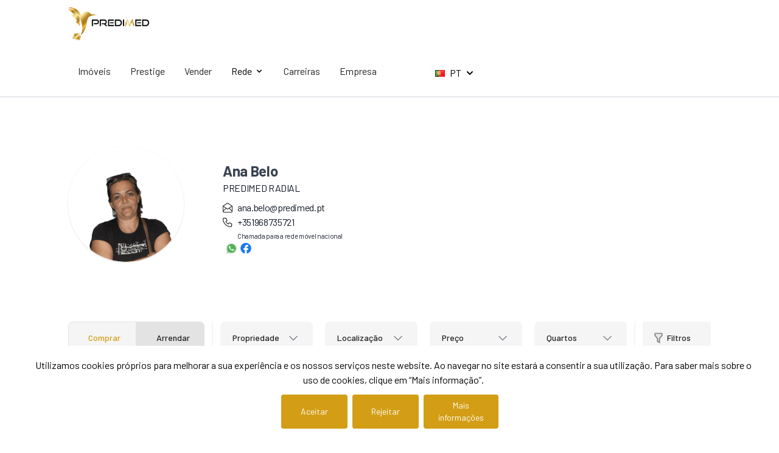

--- FILE ---
content_type: text/html; charset=UTF-8
request_url: https://predimed.pt/ana.belo
body_size: 22656
content:
<!DOCTYPE html>
<html lang="pt">

<head>
    <meta charset="UTF-8">
    <meta name="viewport" content="width=device-width, initial-scale=1.0">
    <meta http-equiv="X-UA-Compatible" content="ie=edge">
    <meta name="csrf-token" content="nAGo6aeSqV1zdPYcLf8wwX783839GxWC5B9bwEKH">
    <link href="https://predimed.pt/img/logo-new-gold.webp" rel="shortcut icon" />
    <title>Predimed</title>

    <script>(function(w,d,s,l,i){w[l]=w[l]||[];w[l].push({'gtm.start':

    new Date().getTime(),event:'gtm.js'});var f=d.getElementsByTagName(s)[0],

    j=d.createElement(s),dl=l!='dataLayer'?'&l='+l:'';j.async=true;j.src=

    'https://www.googletagmanager.com/gtm.js?id='+i+dl;f.parentNode.insertBefore(j,f);

    })(window,document,'script','dataLayer','GTM-PZKBKVDL');</script>

        <!-- End Google Tag Manager -->
    <!-- Meta Tags -->
    <title>PREDIMED IMOBILÍARIA</title>
<meta name="description" content="A SUA CASA MORA AQUI !">
<meta name="keywords" content="PREDIMED, IMOBILIÁRIA, IMÓVEIS, CASAS, VENDA, MORADIAS, APARTAMENTOS, ARRENDA, ALUGAR, T0, T1, T2, T3, T4, T5, imo, Aprt., Lisboa, Porto, Algarve, ANGARIAR, IMOVEL, TERRENOS, herdades, turismo, Imóvel, luxo, Garagem, Armazém, Terreno, Escritório, Arrecadação, Quarto, Prédio">
<meta property="og:title" content="PREDIMED IMOBILÍARIA">
<meta property="og:description" content="A SUA CASA MORA AQUI !">

<meta name="twitter:title" content="PREDIMED IMOBILÍARIA">
<meta name="twitter:description" content="A SUA CASA MORA AQUI !">
<script type="application/ld+json">{"@context":"https://schema.org","@type":"WebPage","name":"Over 9000 Thousand!","description":"For those who helped create the Genki Dama"}</script>
    <link rel="preload" as="style" href="https://predimed.pt/build/assets/app-2660f8a5.css" /><link rel="preload" as="style" href="https://predimed.pt/build/assets/flag-sprites-bc671a09.css" /><link rel="modulepreload" href="https://predimed.pt/build/assets/app-91057956.js" /><link rel="stylesheet" href="https://predimed.pt/build/assets/app-2660f8a5.css" /><link rel="stylesheet" href="https://predimed.pt/build/assets/flag-sprites-bc671a09.css" /><script type="module" src="https://predimed.pt/build/assets/app-91057956.js"></script>    <script type="text/javascript">
        (function() {
            var css = document.createElement('link');
            css.href = 'https://cdnjs.cloudflare.com/ajax/libs/font-awesome/5.15.3/css/all.min.css';
            css.rel = 'stylesheet';
            css.type = 'text/css';
            document.getElementsByTagName('head')[0].appendChild(css);
        })();
    </script>
        </head>

<body>
    <!-- Google Tag Manager (noscript) -->
    <noscript><iframe src="https://www.googletagmanager.com/ns.html?id=GTM-PZKBKVDL" height="0" width="0" style="display:none;visibility:hidden"></iframe></noscript>

    <!-- End Google Tag Manager (noscript) -->
    <header class="border-b-[2px]">
    <nav class="menu-header px-4 md:py-0 md:px-28 md:text-lg text-black bg-white">
        <div class="w-full md:flex md:flex-wrap md:justify-between items-center pb-0 md:p-0">
            <div class="flex justify-between items-center py-3">
                <button id="iconsMenu" type="button" class="md:hidden mt-custom" style="top:0px">
                    <svg class="hamb-icon-menu" width="32" height="32" viewBox="0 0 32 32" fill="none"
                        xmlns="http://www.w3.org/2000/svg">
                        <path d="M7.33301 8H21.9997M9.99967 16H26.6663M5.33301 24H21.9997" stroke="#d39e15" stroke-width="2"
                            stroke-linecap="round" stroke-linejoin="round" />
                    </svg>
                    <svg class="hidden x-icon-menu" width="32" height="32" viewBox="0 0 32 40" fill="none"
                        xmlns="http://www.w3.org/2000/svg">
                        <path d="M24 12L8 28M8 12L24 28" stroke="#d39e15" stroke-width="2" stroke-linecap="round"
                            stroke-linejoin="round" />
                    </svg>
                </button>
                <a href="https://predimed.pt"><img id="logo" src="https://predimed.pt/img/LOGO_PREDIMED_DOURADO-07.png" class="w-1/3" alt="Predimed Logo"></a>
            </div>
            <div class="md:flex md:justify-between hidden">
                <ul class="pr-20 pt-4 text-base font-normal md:flex md:justify-between md:pt-0">
                    <li class="md:hidden mt-5 mb-5">
                        <button type="button" class="flex justify-start items-center" aria-expanded="false">
                            <svg width="32" height="32" viewBox="0 0 32 32" fill="none"
                                xmlns="http://www.w3.org/2000/svg">
                                <path d="M7.33301 8H21.9997M9.99967 16H26.6663M5.33301 24H21.9997" stroke="#d39e15"
                                    stroke-width="2" stroke-linecap="round" stroke-linejoin="round" />
                            </svg>
                            <span class="ml-2 font-semibold">Navegação</span>
                        </button>
                    </li>
                    <li>
                        <a href="https://predimed.pt/imoveis"
                            class="focus:outline-none px-4 py-3 md:py-[1.7rem] block "
                            style="text-underline-offset: 30px;">Imóveis</a>
                    </li>
                    <li>
                        <a href="https://predimedprestige.pt/" target="_blank" class="focus:outline-none px-4 py-3 md:py-[1.7rem] block"
                            style="text-underline-offset: 30px;">
                            Prestige</a>
                    </li>
                    <li>
                        <a href="https://predimed.pt/querovender"
                            class="focus:outline-none px-4 py-3 md:py-[1.7rem] block "
                            style="text-underline-offset: 30px;">Vender</a>
                    </li>
                    
                                            <li>
                            <button id="dropdownNavbarLink" data-dropdown-toggle="dropdownNavbar"
                                class="focus:outline-none px-4 py-3 md:py-[1.7rem] block flex items-center">
                                Rede
                                <svg class="w-4 h-4 ml-1" fill="currentColor" viewBox="0 0 20 20"
                                    xmlns="http://www.w3.org/2000/svg">
                                    <path fill-rule="evenodd"
                                        d="M5.293 7.293a1 1 0 011.414 0L10 10.586l3.293-3.293a1 1 0 111.414 1.414l-4 4a1 1 0 01-1.414 0l-4-4a1 1 0 010-1.414z"
                                        clip-rule="evenodd"></path>
                                </svg>
                            </button>
                            <!-- Dropdown menu -->
                            <div id="dropdownNavbar"
                                class="hidden bg-white text-base z-10 list-none divide-y divide-gray-100 rounded shadow my-4 w-44">
                                <ul class="py-1" aria-labelledby="dropdownLargeButton">
                                    <li>
                                        <a href="https://predimed.pt/equipa"
                                            class="focus:outline-none px-4 py-3 block "
                                            style="text-underline-offset: 30px;">
                                            Consultores</a>
                                    </li>
                                                                            <li>
                                            <a href="https://predimed.pt/agencias"
                                                class="focus:outline-none px-4 py-3 block "
                                                style="text-underline-offset: 30px;">
                                                Agências</a>
                                        </li>
                                                                    </ul>
                            </div>
                        </li>
                                        <li>
                        <a href="https://predimed.pt/carreiras"
                            class="focus:outline-none px-4 py-3 md:py-[1.7rem] block "
                            style="text-underline-offset: 30px;">
                            Carreiras</a>
                    </li>
                    <li>
                        <a href="https://predimed.pt/empresa"
                            class="focus:outline-none px-4 py-3 md:py-[1.7rem] block "
                            style="text-underline-offset: 30px;">
                            Empresa</a>
                    </li>
                </ul>
                <div class="relative mt-10 md:mt-1 md:block w-full md:flex md:items-center md:w-auto">
                    <div class="md:hidden flex items-center">
                        <svg width="18" height="19" viewBox="0 0 18 19" fill="none"
                            xmlns="http://www.w3.org/2000/svg">
                            <path
                                d="M1 3H8M6 1V3C6 7.418 3.761 11 1 11M2 7C1.997 9.144 4.952 10.908 8.7 11M9 18L13 9L17 18M16.0999 16H9.8999"
                                stroke="#d39e15" stroke-width="1.4" stroke-linecap="round" stroke-linejoin="round" />
                        </svg>
                        <span class="font-semibold ml-3">Linguagem</span>
                    </div>
                    <div class="md:hidden mt-5 grid grid-cols-2 gap-4">
                        <a href="/pt" class="mb-2 hover:border-[2px] border-gray-200 p-2.5 rounded">
                            <svg width="66" height="24" viewBox="0 0 66 24" class="h-5" fill="none"
                                xmlns="http://www.w3.org/2000/svg">
                                <rect width="32" height="24" fill="#F93939" />
                                <path fill-rule="evenodd" clip-rule="evenodd" d="M0 0H10.6667V24H0V0Z"
                                    fill="#249F58" />
                                <path
                                    d="M10.6671 16C13.1919 16 15.2386 13.851 15.2386 11.2C15.2386 8.54906 13.1919 6.40002 10.6671 6.40002C8.1424 6.40002 6.0957 8.54906 6.0957 11.2C6.0957 13.851 8.1424 16 10.6671 16Z"
                                    fill="#FFDA2C" />
                                <path fill-rule="evenodd" clip-rule="evenodd"
                                    d="M13.7144 12.8V8H7.61914V12.8C7.61914 13.6832 8.98295 14.4 10.6668 14.4C12.3506 14.4 13.7144 13.6832 13.7144 12.8Z"
                                    fill="#F93939" />
                                <path fill-rule="evenodd" clip-rule="evenodd"
                                    d="M9.14258 9.59998H12.1902V12.8H9.14258V9.59998Z" fill="white" />
                                <path fill-rule="evenodd" clip-rule="evenodd"
                                    d="M9.14258 9.59998H10.6664V11.2H9.14258V9.59998ZM10.6664 11.2H12.1902V12.8H10.6664V11.2Z"
                                    fill="#1A47B8" />
                                <path
                                    d="M50.372 6.382C51.128 6.382 51.794 6.538 52.37 6.85C52.946 7.162 53.39 7.606 53.702 8.182C54.026 8.746 54.188 9.4 54.188 10.144C54.188 10.876 54.026 11.524 53.702 12.088C53.378 12.652 52.916 13.09 52.316 13.402C51.728 13.702 51.044 13.852 50.264 13.852H47.384C47.324 13.852 47.294 13.882 47.294 13.942V18.784C47.294 18.844 47.27 18.898 47.222 18.946C47.186 18.982 47.138 19 47.078 19H45.422C45.362 19 45.308 18.982 45.26 18.946C45.224 18.898 45.206 18.844 45.206 18.784V6.598C45.206 6.538 45.224 6.49 45.26 6.454C45.308 6.406 45.362 6.382 45.422 6.382H50.372ZM50.066 12.16C50.678 12.16 51.17 11.98 51.542 11.62C51.914 11.26 52.1 10.786 52.1 10.198C52.1 9.598 51.914 9.112 51.542 8.74C51.17 8.368 50.678 8.182 50.066 8.182H47.384C47.324 8.182 47.294 8.212 47.294 8.272V12.07C47.294 12.13 47.324 12.16 47.384 12.16H50.066ZM64.2991 6.4C64.3591 6.4 64.4071 6.424 64.4431 6.472C64.4911 6.508 64.5151 6.556 64.5151 6.616V8.002C64.5151 8.062 64.4911 8.116 64.4431 8.164C64.4071 8.2 64.3591 8.218 64.2991 8.218H60.9871C60.9271 8.218 60.8971 8.248 60.8971 8.308V18.784C60.8971 18.844 60.8731 18.898 60.8251 18.946C60.7891 18.982 60.7411 19 60.6811 19H59.0251C58.9651 19 58.9111 18.982 58.8631 18.946C58.8271 18.898 58.8091 18.844 58.8091 18.784V8.308C58.8091 8.248 58.7791 8.218 58.7191 8.218H55.5331C55.4731 8.218 55.4191 8.2 55.3711 8.164C55.3351 8.116 55.3171 8.062 55.3171 8.002V6.616C55.3171 6.556 55.3351 6.508 55.3711 6.472C55.4191 6.424 55.4731 6.4 55.5331 6.4H64.2991Z"
                                    fill="#212020" />
                            </svg>
                        </a>

                        <a href="/en" class="mb-2 hover:border-[2px] border-gray-200 p-2.5 rounded">
                            <svg width="67" height="24" viewBox="0 0 67 24" class="h-5" fill="none"
                                xmlns="http://www.w3.org/2000/svg">
                                <g clip-path="url(#clip0_878_7167)">
                                    <rect width="32" height="24" fill="#1A47B8" />
                                    <path fill-rule="evenodd" clip-rule="evenodd"
                                        d="M3.40415 0H0V4L28.5774 24L32 24V20L3.40415 0Z" fill="white" />
                                    <path d="M1.13539 0L32 21.6567V24H30.8912L0 2.32089V0H1.13539Z" fill="#F93939" />
                                    <path fill-rule="evenodd" clip-rule="evenodd"
                                        d="M28.9524 0H32V4C32 4 12.2054 17.3249 3.04762 24H0V20L28.9524 0Z"
                                        fill="white" />
                                    <path d="M32 0H30.9665L0 21.6753V24H1.13539L32 2.33842V0Z" fill="#F93939" />
                                    <path fill-rule="evenodd" clip-rule="evenodd"
                                        d="M11.6375 0H20.3892V7.40291H32V16.5922H20.3892V24H11.6375V16.5922H0V7.40291H11.6375V0Z"
                                        fill="white" />
                                    <path fill-rule="evenodd" clip-rule="evenodd"
                                        d="M13.4737 0H18.5263V9.23077H32V14.7692H18.5263V24H13.4737V14.7692H0V9.23077H13.4737V0Z"
                                        fill="#F93939" />
                                </g>
                                <path
                                    d="M53.846 7.984C53.846 8.044 53.822 8.098 53.774 8.146C53.738 8.182 53.69 8.2 53.63 8.2H47.492C47.432 8.2 47.402 8.23 47.402 8.29V11.656C47.402 11.716 47.432 11.746 47.492 11.746H51.614C51.674 11.746 51.722 11.77 51.758 11.818C51.806 11.854 51.83 11.902 51.83 11.962V13.33C51.83 13.39 51.806 13.444 51.758 13.492C51.722 13.528 51.674 13.546 51.614 13.546H47.492C47.432 13.546 47.402 13.576 47.402 13.636V17.11C47.402 17.17 47.432 17.2 47.492 17.2H53.63C53.69 17.2 53.738 17.224 53.774 17.272C53.822 17.308 53.846 17.356 53.846 17.416V18.784C53.846 18.844 53.822 18.898 53.774 18.946C53.738 18.982 53.69 19 53.63 19H45.53C45.47 19 45.416 18.982 45.368 18.946C45.332 18.898 45.314 18.844 45.314 18.784V6.616C45.314 6.556 45.332 6.508 45.368 6.472C45.416 6.424 45.47 6.4 45.53 6.4H53.63C53.69 6.4 53.738 6.424 53.774 6.472C53.822 6.508 53.846 6.556 53.846 6.616V7.984ZM63.2923 6.616C63.2923 6.556 63.3103 6.508 63.3463 6.472C63.3943 6.424 63.4483 6.4 63.5083 6.4H65.1643C65.2243 6.4 65.2723 6.424 65.3083 6.472C65.3563 6.508 65.3803 6.556 65.3803 6.616V18.784C65.3803 18.844 65.3563 18.898 65.3083 18.946C65.2723 18.982 65.2243 19 65.1643 19H63.5623C63.4423 19 63.3583 18.952 63.3103 18.856L58.1263 10.36C58.1023 10.324 58.0783 10.312 58.0543 10.324C58.0303 10.324 58.0183 10.348 58.0183 10.396L58.0543 18.784C58.0543 18.844 58.0303 18.898 57.9823 18.946C57.9463 18.982 57.8983 19 57.8383 19H56.1823C56.1223 19 56.0683 18.982 56.0203 18.946C55.9843 18.898 55.9663 18.844 55.9663 18.784V6.616C55.9663 6.556 55.9843 6.508 56.0203 6.472C56.0683 6.424 56.1223 6.4 56.1823 6.4H57.7843C57.9043 6.4 57.9883 6.448 58.0363 6.544L63.2023 15.04C63.2263 15.076 63.2503 15.094 63.2743 15.094C63.2983 15.082 63.3103 15.052 63.3103 15.004L63.2923 6.616Z"
                                    fill="#212020" />
                                <defs>
                                    <clipPath id="clip0_878_7167">
                                        <rect width="32" height="24" fill="white" />
                                    </clipPath>
                                </defs>
                            </svg>
                        </a>

                        <a href="/es" class="mb-2 hover:border-[2px] border-gray-200 p-2.5 rounded">
                            <svg width="66" height="24" viewBox="0 0 66 24" class="h-5" fill="none"
                                xmlns="http://www.w3.org/2000/svg">
                                <g clip-path="url(#clip0_878_7181)">
                                    <rect width="32" height="24" fill="#F93939" />
                                    <path
                                        d="M28.9524 0H3.04762C1.36447 0 0 1.43269 0 3.2V20.8C0 22.5673 1.36447 24 3.04762 24H28.9524C30.6355 24 32 22.5673 32 20.8V3.2C32 1.43269 30.6355 0 28.9524 0Z"
                                        fill="#F93939" />
                                    <path fill-rule="evenodd" clip-rule="evenodd" d="M0 6.40002H32V17.6H0V6.40002Z"
                                        fill="#FFDA2C" />
                                    <path fill-rule="evenodd" clip-rule="evenodd"
                                        d="M13.7148 9.95516V13.9872C13.7148 15.1072 12.6908 16.0032 11.429 16.0032H8.38142C7.12275 16 6.0957 15.0992 6.0957 13.984V9.95196C6.0957 9.03676 6.77837 8.27196 7.71704 8.02396C8.00047 7.19196 8.87208 7.93756 9.90523 7.93756C10.9445 7.93756 11.81 7.19676 12.0934 8.02556C13.029 8.27996 13.7148 9.04636 13.7148 9.95516Z"
                                        fill="#D4AF2C" />
                                    <path fill-rule="evenodd" clip-rule="evenodd"
                                        d="M13.7151 11.2H15.2389V16H13.7151V11.2ZM4.57227 11.2H6.09608V16H4.57227V11.2Z"
                                        fill="#CBCBCB" />
                                    <path fill-rule="evenodd" clip-rule="evenodd"
                                        d="M13.7151 14.4H15.2389V16H13.7151V14.4ZM4.57227 14.4H6.09608V16H4.57227V14.4Z"
                                        fill="#1A47B8" />
                                    <path fill-rule="evenodd" clip-rule="evenodd"
                                        d="M13.7151 9.59998H15.2389V11.2H13.7151V9.59998ZM4.57227 9.59998H6.09608V11.2H4.57227V9.59998Z"
                                        fill="#D4AF2C" />
                                    <path fill-rule="evenodd" clip-rule="evenodd"
                                        d="M7.61914 9.59998H9.14295V12H7.61914V9.59998ZM10.6668 12.8H12.1906V15.2H10.6668V12.8Z"
                                        fill="#AF010D" />
                                    <path fill-rule="evenodd" clip-rule="evenodd"
                                        d="M10.666 9.59998H12.1898V12H10.666V9.59998Z" fill="#AE6A3E" />
                                    <path fill-rule="evenodd" clip-rule="evenodd"
                                        d="M7.61914 12.8H9.14295V15.2H7.61914V12.8Z" fill="#FFDA2C" />
                                    <path fill-rule="evenodd" clip-rule="evenodd"
                                        d="M9.14295 9.6L7.61914 8H12.1906L10.6668 9.6H9.14295Z" fill="#AF010D" />
                                    <path fill-rule="evenodd" clip-rule="evenodd"
                                        d="M9.14258 6.40002H10.6664V8.00002H9.14258V6.40002Z" fill="#D4AF2C" />
                                </g>
                                <path
                                    d="M53.846 7.984C53.846 8.044 53.822 8.098 53.774 8.146C53.738 8.182 53.69 8.2 53.63 8.2H47.492C47.432 8.2 47.402 8.23 47.402 8.29V11.656C47.402 11.716 47.432 11.746 47.492 11.746H51.614C51.674 11.746 51.722 11.77 51.758 11.818C51.806 11.854 51.83 11.902 51.83 11.962V13.33C51.83 13.39 51.806 13.444 51.758 13.492C51.722 13.528 51.674 13.546 51.614 13.546H47.492C47.432 13.546 47.402 13.576 47.402 13.636V17.11C47.402 17.17 47.432 17.2 47.492 17.2H53.63C53.69 17.2 53.738 17.224 53.774 17.272C53.822 17.308 53.846 17.356 53.846 17.416V18.784C53.846 18.844 53.822 18.898 53.774 18.946C53.738 18.982 53.69 19 53.63 19H45.53C45.47 19 45.416 18.982 45.368 18.946C45.332 18.898 45.314 18.844 45.314 18.784V6.616C45.314 6.556 45.332 6.508 45.368 6.472C45.416 6.424 45.47 6.4 45.53 6.4H53.63C53.69 6.4 53.738 6.424 53.774 6.472C53.822 6.508 53.846 6.556 53.846 6.616V7.984ZM60.0343 19.144C59.0983 19.144 58.2823 18.994 57.5863 18.694C56.8903 18.394 56.3503 17.974 55.9663 17.434C55.5943 16.894 55.4083 16.258 55.4083 15.526V15.076C55.4083 15.016 55.4263 14.968 55.4623 14.932C55.5103 14.884 55.5643 14.86 55.6243 14.86H57.2263C57.2863 14.86 57.3343 14.884 57.3703 14.932C57.4183 14.968 57.4423 15.016 57.4423 15.076V15.418C57.4423 15.97 57.6883 16.432 58.1803 16.804C58.6723 17.164 59.3443 17.344 60.1963 17.344C60.9283 17.344 61.4803 17.188 61.8523 16.876C62.2243 16.564 62.4103 16.162 62.4103 15.67C62.4103 15.334 62.3083 15.052 62.1043 14.824C61.9003 14.584 61.6063 14.368 61.2223 14.176C60.8503 13.984 60.2863 13.744 59.5303 13.456C58.6783 13.144 57.9883 12.85 57.4603 12.574C56.9323 12.298 56.4883 11.926 56.1283 11.458C55.7803 10.978 55.6063 10.384 55.6063 9.676C55.6063 8.62 55.9903 7.786 56.7583 7.174C57.5263 6.562 58.5523 6.256 59.8363 6.256C60.7363 6.256 61.5283 6.412 62.2123 6.724C62.9083 7.036 63.4483 7.474 63.8323 8.038C64.2163 8.59 64.4083 9.232 64.4083 9.964V10.27C64.4083 10.33 64.3843 10.384 64.3363 10.432C64.3003 10.468 64.2523 10.486 64.1923 10.486H62.5723C62.5123 10.486 62.4583 10.468 62.4103 10.432C62.3743 10.384 62.3563 10.33 62.3563 10.27V10.072C62.3563 9.508 62.1223 9.034 61.6543 8.65C61.1983 8.254 60.5623 8.056 59.7463 8.056C59.0863 8.056 58.5703 8.194 58.1983 8.47C57.8383 8.746 57.6583 9.136 57.6583 9.64C57.6583 10 57.7543 10.294 57.9463 10.522C58.1383 10.75 58.4263 10.96 58.8103 11.152C59.1943 11.332 59.7883 11.566 60.5923 11.854C61.4443 12.178 62.1223 12.472 62.6263 12.736C63.1423 13 63.5803 13.372 63.9403 13.852C64.3123 14.32 64.4983 14.908 64.4983 15.616C64.4983 16.696 64.0963 17.554 63.2923 18.19C62.5003 18.826 61.4143 19.144 60.0343 19.144Z"
                                    fill="#212020" />
                                <defs>
                                    <clipPath id="clip0_878_7181">
                                        <rect width="32" height="24" fill="white" />
                                    </clipPath>
                                </defs>
                            </svg>
                        </a>

                        <a href="/fr" class="mb-2 hover:border-[2px] border-gray-200 p-2.5 rounded">
                            <svg width="66" height="24" viewBox="0 0 66 24" class="h-5" fill="none"
                                xmlns="http://www.w3.org/2000/svg">
                                <g clip-path="url(#clip0_878_7199)">
                                    <rect width="32" height="24" fill="white" />
                                    <path fill-rule="evenodd" clip-rule="evenodd" d="M0 0H10.6667V24H0V0Z"
                                        fill="#1A47B8" />
                                    <path fill-rule="evenodd" clip-rule="evenodd" d="M21.334 0H32.0007V24H21.334V0Z"
                                        fill="#F93939" />
                                </g>
                                <path
                                    d="M53.828 7.984C53.828 8.044 53.804 8.098 53.756 8.146C53.72 8.182 53.672 8.2 53.612 8.2H47.492C47.432 8.2 47.402 8.23 47.402 8.29V11.656C47.402 11.716 47.432 11.746 47.492 11.746H51.614C51.674 11.746 51.722 11.77 51.758 11.818C51.806 11.854 51.83 11.902 51.83 11.962V13.33C51.83 13.39 51.806 13.444 51.758 13.492C51.722 13.528 51.674 13.546 51.614 13.546H47.492C47.432 13.546 47.402 13.576 47.402 13.636V18.784C47.402 18.844 47.378 18.898 47.33 18.946C47.294 18.982 47.246 19 47.186 19H45.53C45.47 19 45.416 18.982 45.368 18.946C45.332 18.898 45.314 18.844 45.314 18.784V6.616C45.314 6.556 45.332 6.508 45.368 6.472C45.416 6.424 45.47 6.4 45.53 6.4H53.612C53.672 6.4 53.72 6.424 53.756 6.472C53.804 6.508 53.828 6.556 53.828 6.616V7.984ZM62.5306 19C62.4106 19 62.3266 18.946 62.2786 18.838L59.9026 13.654C59.8786 13.606 59.8426 13.582 59.7946 13.582H57.6346C57.5746 13.582 57.5446 13.612 57.5446 13.672V18.784C57.5446 18.844 57.5206 18.898 57.4726 18.946C57.4366 18.982 57.3886 19 57.3286 19H55.6726C55.6126 19 55.5586 18.982 55.5106 18.946C55.4746 18.898 55.4566 18.844 55.4566 18.784V6.616C55.4566 6.556 55.4746 6.508 55.5106 6.472C55.5586 6.424 55.6126 6.4 55.6726 6.4H60.6226C61.3546 6.4 62.0026 6.556 62.5666 6.868C63.1306 7.168 63.5686 7.6 63.8806 8.164C64.1926 8.716 64.3486 9.352 64.3486 10.072C64.3486 10.9 64.1326 11.608 63.7006 12.196C63.2806 12.772 62.6926 13.174 61.9366 13.402C61.9126 13.402 61.8946 13.414 61.8826 13.438C61.8706 13.462 61.8706 13.486 61.8826 13.51L64.4206 18.748C64.4446 18.796 64.4566 18.832 64.4566 18.856C64.4566 18.952 64.3906 19 64.2586 19H62.5306ZM57.6346 8.2C57.5746 8.2 57.5446 8.23 57.5446 8.29V11.872C57.5446 11.932 57.5746 11.962 57.6346 11.962H60.3346C60.9106 11.962 61.3726 11.794 61.7206 11.458C62.0806 11.11 62.2606 10.654 62.2606 10.09C62.2606 9.526 62.0806 9.07 61.7206 8.722C61.3726 8.374 60.9106 8.2 60.3346 8.2H57.6346Z"
                                    fill="#212020" />
                                <defs>
                                    <clipPath id="clip0_878_7199">
                                        <rect width="32" height="24" fill="white" />
                                    </clipPath>
                                </defs>
                            </svg>
                        </a>

                        <a href="/de" class="hover:border-[2px] border-gray-200 p-2.5 rounded">
                            <svg width="66" height="24" viewBox="0 0 66 24" class="h-5" fill="none"
                                xmlns="http://www.w3.org/2000/svg">
                                <g clip-path="url(#clip0_878_7208)">
                                    <rect width="32" height="24" fill="#F93939" />
                                    <path fill-rule="evenodd" clip-rule="evenodd" d="M0 16H32V24H0V16Z"
                                        fill="#FFDA2C" />
                                    <path fill-rule="evenodd" clip-rule="evenodd" d="M0 0H32V8H0V0Z"
                                        fill="#151515" />
                                </g>
                                <path
                                    d="M45.53 19C45.47 19 45.416 18.982 45.368 18.946C45.332 18.898 45.314 18.844 45.314 18.784V6.616C45.314 6.556 45.332 6.508 45.368 6.472C45.416 6.424 45.47 6.4 45.53 6.4H49.922C50.774 6.4 51.524 6.55 52.172 6.85C52.82 7.15 53.318 7.582 53.666 8.146C54.026 8.698 54.206 9.346 54.206 10.09V15.31C54.206 16.054 54.026 16.708 53.666 17.272C53.318 17.824 52.82 18.25 52.172 18.55C51.524 18.85 50.774 19 49.922 19H45.53ZM47.402 17.11C47.402 17.17 47.432 17.2 47.492 17.2H50.012C50.648 17.2 51.152 17.002 51.524 16.606C51.908 16.198 52.106 15.658 52.118 14.986V10.432C52.118 9.748 51.926 9.208 51.542 8.812C51.158 8.404 50.642 8.2 49.994 8.2H47.492C47.432 8.2 47.402 8.23 47.402 8.29V17.11ZM64.973 7.984C64.973 8.044 64.949 8.098 64.901 8.146C64.865 8.182 64.817 8.2 64.757 8.2H58.619C58.559 8.2 58.529 8.23 58.529 8.29V11.656C58.529 11.716 58.559 11.746 58.619 11.746H62.741C62.801 11.746 62.849 11.77 62.885 11.818C62.933 11.854 62.957 11.902 62.957 11.962V13.33C62.957 13.39 62.933 13.444 62.885 13.492C62.849 13.528 62.801 13.546 62.741 13.546H58.619C58.559 13.546 58.529 13.576 58.529 13.636V17.11C58.529 17.17 58.559 17.2 58.619 17.2H64.757C64.817 17.2 64.865 17.224 64.901 17.272C64.949 17.308 64.973 17.356 64.973 17.416V18.784C64.973 18.844 64.949 18.898 64.901 18.946C64.865 18.982 64.817 19 64.757 19H56.657C56.597 19 56.543 18.982 56.495 18.946C56.459 18.898 56.441 18.844 56.441 18.784V6.616C56.441 6.556 56.459 6.508 56.495 6.472C56.543 6.424 56.597 6.4 56.657 6.4H64.757C64.817 6.4 64.865 6.424 64.901 6.472C64.949 6.508 64.973 6.556 64.973 6.616V7.984Z"
                                    fill="#212020" />
                                <defs>
                                    <clipPath id="clip0_878_7208">
                                        <rect width="32" height="24" fill="white" />
                                    </clipPath>
                                </defs>
                            </svg>
                        </a>
                    </div>
                    <button type="button" id="dropdownDefaultButton" data-dropdown-toggle="dropdown"
                        class="hidden text-sm w-full md:flex md:items-center md:w-auto">
                        <span class="mr-2 flag flag-pt"></span>
                        <span class="font-semibold md:font-normal text-base">PT</span>
                        <svg class="w-5 h-5 ml-1" aria-hidden="true" fill="currentColor" viewBox="0 0 20 20"
                            xmlns="http://www.w3.org/2000/svg">
                            <path fill-rule="evenodd"
                                d="M5.293 7.293a1 1 0 011.414 0L10 10.586l3.293-3.293a1 1 0 111.414 1.414l-4 4a1 1 0 01-1.414 0l-4-4a1 1 0 010-1.414z"
                                clip-rule="evenodd"></path>
                        </svg>
                    </button>
                    <div id="dropdown"
                        class="z-10 hidden bg-white divide-y divide-gray-100 rounded-lg shadow w-22 dark:bg-gray-700">
                        <ul class="py-2 text-sm text-gray-700 dark:text-gray-200"
                            aria-labelledby="dropdownDefaultButton">
                            <li>
                                <a href="https://predimed.pt/ana.belo"
                                    class="bg-gray-200 text-whiteblock flex items-center px-4 py-2 hover:bg-gray-200">
                                    <span class="mr-2 flag flag-pt"> </span>PT</a>
                                </a>
                            </li>
                            <li>
                                <a href="https://predimed.pt/en/ana.belo"
                                    class="block flex items-center px-4 py-2 hover:bg-gray-200">
                                    <span class="mr-2 flag flag-gb"> </span>EN</a>
                                </a>
                            </li>
                            <li>
                                <a href="https://predimed.pt/es/ana.belo"
                                    class="block flex items-center px-4 py-2 hover:bg-gray-200">
                                    <span class="mr-2 flag flag-es"> </span>ES</a>
                                </a>
                            </li>
                            <li>
                                <a href="https://predimed.pt/fr/ana.belo"
                                    class="block flex items-center px-4 py-2 hover:bg-gray-200">
                                    <span class="mr-2 flag flag-fr"> </span>FR</a>
                                </a>
                            </li>
                            <li>
                                <a href="https://predimed.pt/de/ana.belo"
                                    class="block flex items-center px-4 py-2 hover:bg-gray-200">
                                    <span class="mr-2 flag flag-de"> </span>DE</a>
                                </a>
                            </li>
                        </ul>
                    </div>
                </div>
            </div>

            <div id="showMobileMenu" class="hidden md:hidden md:flex md:justify-between md:items-center">
                <ul class="text-base font-normal md:flex md:justify-between md:pt-0 mr-4">
                    <li class="md:hidden mt-5 mb-5">
                        <button type="button" class="flex justify-start items-center" aria-expanded="false">
                            <svg width="32" height="32" viewBox="0 0 32 32" fill="none"
                                xmlns="http://www.w3.org/2000/svg">
                                <path d="M7.33301 8H21.9997M9.99967 16H26.6663M5.33301 24H21.9997" stroke="#d39e15"
                                    stroke-width="2" stroke-linecap="round" stroke-linejoin="round" />
                            </svg>
                            <span class="ml-2 font-semibold">Navegação</span>
                        </button>
                    </li>
                    
                    <li>
                        <a href="https://predimed.pt/imoveis" class="focus:outline-none px-4 py-3 md:py-8 block"
                            style="text-underline-offset: 30px;">Imóveis</a>
                    </li>
                    <li>
                        <a href="https://predimedprestige.pt/" class="focus:outline-none px-4 py-3 md:py-8 block"
                            style="text-underline-offset: 30px;">
                            Prestige</a>
                    </li>
                    <li>
                        <a href="https://predimed.pt/querovender" class="focus:outline-none px-4 py-3 md:py-8 block"
                            style="text-underline-offset: 30px;">Vender</a>
                    </li>
                    <li>
                        <button id="dropdownNavbarLinkMobile" data-dropdown-toggle="dropdownNavbarMobile"
                            class="focus:outline-none px-4 py-3 md:py-[1.7rem] block flex items-center">
                            Rede
                            <svg class="w-4 h-4 ml-1" fill="currentColor" viewBox="0 0 20 20"
                                xmlns="http://www.w3.org/2000/svg">
                                <path fill-rule="evenodd"
                                    d="M5.293 7.293a1 1 0 011.414 0L10 10.586l3.293-3.293a1 1 0 111.414 1.414l-4 4a1 1 0 01-1.414 0l-4-4a1 1 0 010-1.414z"
                                    clip-rule="evenodd"></path>
                            </svg>
                        </button>
                        <!-- Dropdown menu -->
                        <div id="dropdownNavbarMobile"
                            class="hidden bg-white text-base z-10 list-none divide-y divide-gray-100 rounded shadow my-4 w-44">
                            <ul class="py-1" aria-labelledby="dropdownLargeButton">
                                <li>
                                    <a href="https://predimed.pt/equipa"
                                        class="focus:outline-none px-4 py-3 block "
                                        style="text-underline-offset: 30px;">
                                        Consultores</a>
                                </li>
                                                                    <li>
                                        <a href="https://predimed.pt/agencias"
                                            class="focus:outline-none px-4 py-3 block "
                                            style="text-underline-offset: 30px;">
                                            Agências</a>
                                    </li>
                                                            </ul>
                        </div>
                    </li>
                    <li>
                        <a href="https://predimed.pt/carreiras" class="focus:outline-none px-4 py-3 md:py-8 block"
                            style="text-underline-offset: 30px;">
                            Carreiras</a>
                    </li>
                    <li>
                        <a href="https://predimed.pt/empresa" class="focus:outline-none px-4 py-3 md:py-8 block"
                            style="text-underline-offset: 30px;">
                            Empresa</a>
                    </li>
                </ul>
                <div class="relative z-50 mt-10 md:mt-1 md:block w-full md:flex md:items-center md:w-auto">
                    <div class="md:hidden flex items-center">
                        <svg width="18" height="19" viewBox="0 0 18 19" fill="none"
                            xmlns="http://www.w3.org/2000/svg">
                            <path
                                d="M1 3H8M6 1V3C6 7.418 3.761 11 1 11M2 7C1.997 9.144 4.952 10.908 8.7 11M9 18L13 9L17 18M16.0999 16H9.8999"
                                stroke="#d39e15" stroke-width="1.4" stroke-linecap="round"
                                stroke-linejoin="round" />
                        </svg>
                        <span class="font-semibold ml-3">Linguagem</span>
                    </div>
                    <div class="md:hidden mt-5 grid grid-cols-2 gap-4">
                        <a href="/pt" class="mb-2 hover:border-[2px] border-gray-200 p-2.5 rounded">
                            <svg width="66" height="24" viewBox="0 0 66 24" class="h-5" fill="none"
                                xmlns="http://www.w3.org/2000/svg">
                                <rect width="32" height="24" fill="#F93939" />
                                <path fill-rule="evenodd" clip-rule="evenodd" d="M0 0H10.6667V24H0V0Z"
                                    fill="#249F58" />
                                <path
                                    d="M10.6671 16C13.1919 16 15.2386 13.851 15.2386 11.2C15.2386 8.54906 13.1919 6.40002 10.6671 6.40002C8.1424 6.40002 6.0957 8.54906 6.0957 11.2C6.0957 13.851 8.1424 16 10.6671 16Z"
                                    fill="#FFDA2C" />
                                <path fill-rule="evenodd" clip-rule="evenodd"
                                    d="M13.7144 12.8V8H7.61914V12.8C7.61914 13.6832 8.98295 14.4 10.6668 14.4C12.3506 14.4 13.7144 13.6832 13.7144 12.8Z"
                                    fill="#F93939" />
                                <path fill-rule="evenodd" clip-rule="evenodd"
                                    d="M9.14258 9.59998H12.1902V12.8H9.14258V9.59998Z" fill="white" />
                                <path fill-rule="evenodd" clip-rule="evenodd"
                                    d="M9.14258 9.59998H10.6664V11.2H9.14258V9.59998ZM10.6664 11.2H12.1902V12.8H10.6664V11.2Z"
                                    fill="#1A47B8" />
                                <path
                                    d="M50.372 6.382C51.128 6.382 51.794 6.538 52.37 6.85C52.946 7.162 53.39 7.606 53.702 8.182C54.026 8.746 54.188 9.4 54.188 10.144C54.188 10.876 54.026 11.524 53.702 12.088C53.378 12.652 52.916 13.09 52.316 13.402C51.728 13.702 51.044 13.852 50.264 13.852H47.384C47.324 13.852 47.294 13.882 47.294 13.942V18.784C47.294 18.844 47.27 18.898 47.222 18.946C47.186 18.982 47.138 19 47.078 19H45.422C45.362 19 45.308 18.982 45.26 18.946C45.224 18.898 45.206 18.844 45.206 18.784V6.598C45.206 6.538 45.224 6.49 45.26 6.454C45.308 6.406 45.362 6.382 45.422 6.382H50.372ZM50.066 12.16C50.678 12.16 51.17 11.98 51.542 11.62C51.914 11.26 52.1 10.786 52.1 10.198C52.1 9.598 51.914 9.112 51.542 8.74C51.17 8.368 50.678 8.182 50.066 8.182H47.384C47.324 8.182 47.294 8.212 47.294 8.272V12.07C47.294 12.13 47.324 12.16 47.384 12.16H50.066ZM64.2991 6.4C64.3591 6.4 64.4071 6.424 64.4431 6.472C64.4911 6.508 64.5151 6.556 64.5151 6.616V8.002C64.5151 8.062 64.4911 8.116 64.4431 8.164C64.4071 8.2 64.3591 8.218 64.2991 8.218H60.9871C60.9271 8.218 60.8971 8.248 60.8971 8.308V18.784C60.8971 18.844 60.8731 18.898 60.8251 18.946C60.7891 18.982 60.7411 19 60.6811 19H59.0251C58.9651 19 58.9111 18.982 58.8631 18.946C58.8271 18.898 58.8091 18.844 58.8091 18.784V8.308C58.8091 8.248 58.7791 8.218 58.7191 8.218H55.5331C55.4731 8.218 55.4191 8.2 55.3711 8.164C55.3351 8.116 55.3171 8.062 55.3171 8.002V6.616C55.3171 6.556 55.3351 6.508 55.3711 6.472C55.4191 6.424 55.4731 6.4 55.5331 6.4H64.2991Z"
                                    fill="#212020" />
                            </svg>
                        </a>

                        <a href="/en" class="mb-2 hover:border-[2px] border-gray-200 p-2.5 rounded">
                            <svg width="67" height="24" viewBox="0 0 67 24" class="h-5" fill="none"
                                xmlns="http://www.w3.org/2000/svg">
                                <g clip-path="url(#clip0_878_7167)">
                                    <rect width="32" height="24" fill="#1A47B8" />
                                    <path fill-rule="evenodd" clip-rule="evenodd"
                                        d="M3.40415 0H0V4L28.5774 24L32 24V20L3.40415 0Z" fill="white" />
                                    <path d="M1.13539 0L32 21.6567V24H30.8912L0 2.32089V0H1.13539Z" fill="#F93939" />
                                    <path fill-rule="evenodd" clip-rule="evenodd"
                                        d="M28.9524 0H32V4C32 4 12.2054 17.3249 3.04762 24H0V20L28.9524 0Z"
                                        fill="white" />
                                    <path d="M32 0H30.9665L0 21.6753V24H1.13539L32 2.33842V0Z" fill="#F93939" />
                                    <path fill-rule="evenodd" clip-rule="evenodd"
                                        d="M11.6375 0H20.3892V7.40291H32V16.5922H20.3892V24H11.6375V16.5922H0V7.40291H11.6375V0Z"
                                        fill="white" />
                                    <path fill-rule="evenodd" clip-rule="evenodd"
                                        d="M13.4737 0H18.5263V9.23077H32V14.7692H18.5263V24H13.4737V14.7692H0V9.23077H13.4737V0Z"
                                        fill="#F93939" />
                                </g>
                                <path
                                    d="M53.846 7.984C53.846 8.044 53.822 8.098 53.774 8.146C53.738 8.182 53.69 8.2 53.63 8.2H47.492C47.432 8.2 47.402 8.23 47.402 8.29V11.656C47.402 11.716 47.432 11.746 47.492 11.746H51.614C51.674 11.746 51.722 11.77 51.758 11.818C51.806 11.854 51.83 11.902 51.83 11.962V13.33C51.83 13.39 51.806 13.444 51.758 13.492C51.722 13.528 51.674 13.546 51.614 13.546H47.492C47.432 13.546 47.402 13.576 47.402 13.636V17.11C47.402 17.17 47.432 17.2 47.492 17.2H53.63C53.69 17.2 53.738 17.224 53.774 17.272C53.822 17.308 53.846 17.356 53.846 17.416V18.784C53.846 18.844 53.822 18.898 53.774 18.946C53.738 18.982 53.69 19 53.63 19H45.53C45.47 19 45.416 18.982 45.368 18.946C45.332 18.898 45.314 18.844 45.314 18.784V6.616C45.314 6.556 45.332 6.508 45.368 6.472C45.416 6.424 45.47 6.4 45.53 6.4H53.63C53.69 6.4 53.738 6.424 53.774 6.472C53.822 6.508 53.846 6.556 53.846 6.616V7.984ZM63.2923 6.616C63.2923 6.556 63.3103 6.508 63.3463 6.472C63.3943 6.424 63.4483 6.4 63.5083 6.4H65.1643C65.2243 6.4 65.2723 6.424 65.3083 6.472C65.3563 6.508 65.3803 6.556 65.3803 6.616V18.784C65.3803 18.844 65.3563 18.898 65.3083 18.946C65.2723 18.982 65.2243 19 65.1643 19H63.5623C63.4423 19 63.3583 18.952 63.3103 18.856L58.1263 10.36C58.1023 10.324 58.0783 10.312 58.0543 10.324C58.0303 10.324 58.0183 10.348 58.0183 10.396L58.0543 18.784C58.0543 18.844 58.0303 18.898 57.9823 18.946C57.9463 18.982 57.8983 19 57.8383 19H56.1823C56.1223 19 56.0683 18.982 56.0203 18.946C55.9843 18.898 55.9663 18.844 55.9663 18.784V6.616C55.9663 6.556 55.9843 6.508 56.0203 6.472C56.0683 6.424 56.1223 6.4 56.1823 6.4H57.7843C57.9043 6.4 57.9883 6.448 58.0363 6.544L63.2023 15.04C63.2263 15.076 63.2503 15.094 63.2743 15.094C63.2983 15.082 63.3103 15.052 63.3103 15.004L63.2923 6.616Z"
                                    fill="#212020" />
                                <defs>
                                    <clipPath id="clip0_878_7167">
                                        <rect width="32" height="24" fill="white" />
                                    </clipPath>
                                </defs>
                            </svg>
                        </a>

                        <a href="/es" class="mb-2 hover:border-[2px] border-gray-200 p-2.5 rounded">
                            <svg width="66" height="24" viewBox="0 0 66 24" class="h-5" fill="none"
                                xmlns="http://www.w3.org/2000/svg">
                                <g clip-path="url(#clip0_878_7181)">
                                    <rect width="32" height="24" fill="#F93939" />
                                    <path
                                        d="M28.9524 0H3.04762C1.36447 0 0 1.43269 0 3.2V20.8C0 22.5673 1.36447 24 3.04762 24H28.9524C30.6355 24 32 22.5673 32 20.8V3.2C32 1.43269 30.6355 0 28.9524 0Z"
                                        fill="#F93939" />
                                    <path fill-rule="evenodd" clip-rule="evenodd" d="M0 6.40002H32V17.6H0V6.40002Z"
                                        fill="#FFDA2C" />
                                    <path fill-rule="evenodd" clip-rule="evenodd"
                                        d="M13.7148 9.95516V13.9872C13.7148 15.1072 12.6908 16.0032 11.429 16.0032H8.38142C7.12275 16 6.0957 15.0992 6.0957 13.984V9.95196C6.0957 9.03676 6.77837 8.27196 7.71704 8.02396C8.00047 7.19196 8.87208 7.93756 9.90523 7.93756C10.9445 7.93756 11.81 7.19676 12.0934 8.02556C13.029 8.27996 13.7148 9.04636 13.7148 9.95516Z"
                                        fill="#D4AF2C" />
                                    <path fill-rule="evenodd" clip-rule="evenodd"
                                        d="M13.7151 11.2H15.2389V16H13.7151V11.2ZM4.57227 11.2H6.09608V16H4.57227V11.2Z"
                                        fill="#CBCBCB" />
                                    <path fill-rule="evenodd" clip-rule="evenodd"
                                        d="M13.7151 14.4H15.2389V16H13.7151V14.4ZM4.57227 14.4H6.09608V16H4.57227V14.4Z"
                                        fill="#1A47B8" />
                                    <path fill-rule="evenodd" clip-rule="evenodd"
                                        d="M13.7151 9.59998H15.2389V11.2H13.7151V9.59998ZM4.57227 9.59998H6.09608V11.2H4.57227V9.59998Z"
                                        fill="#D4AF2C" />
                                    <path fill-rule="evenodd" clip-rule="evenodd"
                                        d="M7.61914 9.59998H9.14295V12H7.61914V9.59998ZM10.6668 12.8H12.1906V15.2H10.6668V12.8Z"
                                        fill="#AF010D" />
                                    <path fill-rule="evenodd" clip-rule="evenodd"
                                        d="M10.666 9.59998H12.1898V12H10.666V9.59998Z" fill="#AE6A3E" />
                                    <path fill-rule="evenodd" clip-rule="evenodd"
                                        d="M7.61914 12.8H9.14295V15.2H7.61914V12.8Z" fill="#FFDA2C" />
                                    <path fill-rule="evenodd" clip-rule="evenodd"
                                        d="M9.14295 9.6L7.61914 8H12.1906L10.6668 9.6H9.14295Z" fill="#AF010D" />
                                    <path fill-rule="evenodd" clip-rule="evenodd"
                                        d="M9.14258 6.40002H10.6664V8.00002H9.14258V6.40002Z" fill="#D4AF2C" />
                                </g>
                                <path
                                    d="M53.846 7.984C53.846 8.044 53.822 8.098 53.774 8.146C53.738 8.182 53.69 8.2 53.63 8.2H47.492C47.432 8.2 47.402 8.23 47.402 8.29V11.656C47.402 11.716 47.432 11.746 47.492 11.746H51.614C51.674 11.746 51.722 11.77 51.758 11.818C51.806 11.854 51.83 11.902 51.83 11.962V13.33C51.83 13.39 51.806 13.444 51.758 13.492C51.722 13.528 51.674 13.546 51.614 13.546H47.492C47.432 13.546 47.402 13.576 47.402 13.636V17.11C47.402 17.17 47.432 17.2 47.492 17.2H53.63C53.69 17.2 53.738 17.224 53.774 17.272C53.822 17.308 53.846 17.356 53.846 17.416V18.784C53.846 18.844 53.822 18.898 53.774 18.946C53.738 18.982 53.69 19 53.63 19H45.53C45.47 19 45.416 18.982 45.368 18.946C45.332 18.898 45.314 18.844 45.314 18.784V6.616C45.314 6.556 45.332 6.508 45.368 6.472C45.416 6.424 45.47 6.4 45.53 6.4H53.63C53.69 6.4 53.738 6.424 53.774 6.472C53.822 6.508 53.846 6.556 53.846 6.616V7.984ZM60.0343 19.144C59.0983 19.144 58.2823 18.994 57.5863 18.694C56.8903 18.394 56.3503 17.974 55.9663 17.434C55.5943 16.894 55.4083 16.258 55.4083 15.526V15.076C55.4083 15.016 55.4263 14.968 55.4623 14.932C55.5103 14.884 55.5643 14.86 55.6243 14.86H57.2263C57.2863 14.86 57.3343 14.884 57.3703 14.932C57.4183 14.968 57.4423 15.016 57.4423 15.076V15.418C57.4423 15.97 57.6883 16.432 58.1803 16.804C58.6723 17.164 59.3443 17.344 60.1963 17.344C60.9283 17.344 61.4803 17.188 61.8523 16.876C62.2243 16.564 62.4103 16.162 62.4103 15.67C62.4103 15.334 62.3083 15.052 62.1043 14.824C61.9003 14.584 61.6063 14.368 61.2223 14.176C60.8503 13.984 60.2863 13.744 59.5303 13.456C58.6783 13.144 57.9883 12.85 57.4603 12.574C56.9323 12.298 56.4883 11.926 56.1283 11.458C55.7803 10.978 55.6063 10.384 55.6063 9.676C55.6063 8.62 55.9903 7.786 56.7583 7.174C57.5263 6.562 58.5523 6.256 59.8363 6.256C60.7363 6.256 61.5283 6.412 62.2123 6.724C62.9083 7.036 63.4483 7.474 63.8323 8.038C64.2163 8.59 64.4083 9.232 64.4083 9.964V10.27C64.4083 10.33 64.3843 10.384 64.3363 10.432C64.3003 10.468 64.2523 10.486 64.1923 10.486H62.5723C62.5123 10.486 62.4583 10.468 62.4103 10.432C62.3743 10.384 62.3563 10.33 62.3563 10.27V10.072C62.3563 9.508 62.1223 9.034 61.6543 8.65C61.1983 8.254 60.5623 8.056 59.7463 8.056C59.0863 8.056 58.5703 8.194 58.1983 8.47C57.8383 8.746 57.6583 9.136 57.6583 9.64C57.6583 10 57.7543 10.294 57.9463 10.522C58.1383 10.75 58.4263 10.96 58.8103 11.152C59.1943 11.332 59.7883 11.566 60.5923 11.854C61.4443 12.178 62.1223 12.472 62.6263 12.736C63.1423 13 63.5803 13.372 63.9403 13.852C64.3123 14.32 64.4983 14.908 64.4983 15.616C64.4983 16.696 64.0963 17.554 63.2923 18.19C62.5003 18.826 61.4143 19.144 60.0343 19.144Z"
                                    fill="#212020" />
                                <defs>
                                    <clipPath id="clip0_878_7181">
                                        <rect width="32" height="24" fill="white" />
                                    </clipPath>
                                </defs>
                            </svg>
                        </a>

                        <a href="/fr" class="mb-2 hover:border-[2px] border-gray-200 p-2.5 rounded">
                            <svg width="66" height="24" viewBox="0 0 66 24" class="h-5" fill="none"
                                xmlns="http://www.w3.org/2000/svg">
                                <g clip-path="url(#clip0_878_7199)">
                                    <rect width="32" height="24" fill="white" />
                                    <path fill-rule="evenodd" clip-rule="evenodd" d="M0 0H10.6667V24H0V0Z"
                                        fill="#1A47B8" />
                                    <path fill-rule="evenodd" clip-rule="evenodd" d="M21.334 0H32.0007V24H21.334V0Z"
                                        fill="#F93939" />
                                </g>
                                <path
                                    d="M53.828 7.984C53.828 8.044 53.804 8.098 53.756 8.146C53.72 8.182 53.672 8.2 53.612 8.2H47.492C47.432 8.2 47.402 8.23 47.402 8.29V11.656C47.402 11.716 47.432 11.746 47.492 11.746H51.614C51.674 11.746 51.722 11.77 51.758 11.818C51.806 11.854 51.83 11.902 51.83 11.962V13.33C51.83 13.39 51.806 13.444 51.758 13.492C51.722 13.528 51.674 13.546 51.614 13.546H47.492C47.432 13.546 47.402 13.576 47.402 13.636V18.784C47.402 18.844 47.378 18.898 47.33 18.946C47.294 18.982 47.246 19 47.186 19H45.53C45.47 19 45.416 18.982 45.368 18.946C45.332 18.898 45.314 18.844 45.314 18.784V6.616C45.314 6.556 45.332 6.508 45.368 6.472C45.416 6.424 45.47 6.4 45.53 6.4H53.612C53.672 6.4 53.72 6.424 53.756 6.472C53.804 6.508 53.828 6.556 53.828 6.616V7.984ZM62.5306 19C62.4106 19 62.3266 18.946 62.2786 18.838L59.9026 13.654C59.8786 13.606 59.8426 13.582 59.7946 13.582H57.6346C57.5746 13.582 57.5446 13.612 57.5446 13.672V18.784C57.5446 18.844 57.5206 18.898 57.4726 18.946C57.4366 18.982 57.3886 19 57.3286 19H55.6726C55.6126 19 55.5586 18.982 55.5106 18.946C55.4746 18.898 55.4566 18.844 55.4566 18.784V6.616C55.4566 6.556 55.4746 6.508 55.5106 6.472C55.5586 6.424 55.6126 6.4 55.6726 6.4H60.6226C61.3546 6.4 62.0026 6.556 62.5666 6.868C63.1306 7.168 63.5686 7.6 63.8806 8.164C64.1926 8.716 64.3486 9.352 64.3486 10.072C64.3486 10.9 64.1326 11.608 63.7006 12.196C63.2806 12.772 62.6926 13.174 61.9366 13.402C61.9126 13.402 61.8946 13.414 61.8826 13.438C61.8706 13.462 61.8706 13.486 61.8826 13.51L64.4206 18.748C64.4446 18.796 64.4566 18.832 64.4566 18.856C64.4566 18.952 64.3906 19 64.2586 19H62.5306ZM57.6346 8.2C57.5746 8.2 57.5446 8.23 57.5446 8.29V11.872C57.5446 11.932 57.5746 11.962 57.6346 11.962H60.3346C60.9106 11.962 61.3726 11.794 61.7206 11.458C62.0806 11.11 62.2606 10.654 62.2606 10.09C62.2606 9.526 62.0806 9.07 61.7206 8.722C61.3726 8.374 60.9106 8.2 60.3346 8.2H57.6346Z"
                                    fill="#212020" />
                                <defs>
                                    <clipPath id="clip0_878_7199">
                                        <rect width="32" height="24" fill="white" />
                                    </clipPath>
                                </defs>
                            </svg>
                        </a>

                        <a href="/de" class="hover:border-[2px] border-gray-200 p-2.5 rounded">
                            <svg width="66" height="24" viewBox="0 0 66 24" class="h-5" fill="none"
                                xmlns="http://www.w3.org/2000/svg">
                                <g clip-path="url(#clip0_878_7208)">
                                    <rect width="32" height="24" fill="#F93939" />
                                    <path fill-rule="evenodd" clip-rule="evenodd" d="M0 16H32V24H0V16Z"
                                        fill="#FFDA2C" />
                                    <path fill-rule="evenodd" clip-rule="evenodd" d="M0 0H32V8H0V0Z"
                                        fill="#151515" />
                                </g>
                                <path
                                    d="M45.53 19C45.47 19 45.416 18.982 45.368 18.946C45.332 18.898 45.314 18.844 45.314 18.784V6.616C45.314 6.556 45.332 6.508 45.368 6.472C45.416 6.424 45.47 6.4 45.53 6.4H49.922C50.774 6.4 51.524 6.55 52.172 6.85C52.82 7.15 53.318 7.582 53.666 8.146C54.026 8.698 54.206 9.346 54.206 10.09V15.31C54.206 16.054 54.026 16.708 53.666 17.272C53.318 17.824 52.82 18.25 52.172 18.55C51.524 18.85 50.774 19 49.922 19H45.53ZM47.402 17.11C47.402 17.17 47.432 17.2 47.492 17.2H50.012C50.648 17.2 51.152 17.002 51.524 16.606C51.908 16.198 52.106 15.658 52.118 14.986V10.432C52.118 9.748 51.926 9.208 51.542 8.812C51.158 8.404 50.642 8.2 49.994 8.2H47.492C47.432 8.2 47.402 8.23 47.402 8.29V17.11ZM64.973 7.984C64.973 8.044 64.949 8.098 64.901 8.146C64.865 8.182 64.817 8.2 64.757 8.2H58.619C58.559 8.2 58.529 8.23 58.529 8.29V11.656C58.529 11.716 58.559 11.746 58.619 11.746H62.741C62.801 11.746 62.849 11.77 62.885 11.818C62.933 11.854 62.957 11.902 62.957 11.962V13.33C62.957 13.39 62.933 13.444 62.885 13.492C62.849 13.528 62.801 13.546 62.741 13.546H58.619C58.559 13.546 58.529 13.576 58.529 13.636V17.11C58.529 17.17 58.559 17.2 58.619 17.2H64.757C64.817 17.2 64.865 17.224 64.901 17.272C64.949 17.308 64.973 17.356 64.973 17.416V18.784C64.973 18.844 64.949 18.898 64.901 18.946C64.865 18.982 64.817 19 64.757 19H56.657C56.597 19 56.543 18.982 56.495 18.946C56.459 18.898 56.441 18.844 56.441 18.784V6.616C56.441 6.556 56.459 6.508 56.495 6.472C56.543 6.424 56.597 6.4 56.657 6.4H64.757C64.817 6.4 64.865 6.424 64.901 6.472C64.949 6.508 64.973 6.556 64.973 6.616V7.984Z"
                                    fill="#212020" />
                                <defs>
                                    <clipPath id="clip0_878_7208">
                                        <rect width="32" height="24" fill="white" />
                                    </clipPath>
                                </defs>
                            </svg>
                        </a>
                    </div>
                </div>
            </div>
        </div>
    </nav>
</header>
            <section class="grid grid-flow-col gap-3 md:px-28 md:py-20">
        <div class="justify-between items-center">
            <div class="flex items-center">
                <img class="object-fill rounded-full shadow h-[100px] sm:h-[190px]" src="https://predimed.crm360.pt/users/j00y2j/imagens/foto.png?=1769031348"
                    alt="Ana Belo">
                <h5 class="items-center ml-5 sm:ml-16 md:text-sm font-normal tracking-tight text-gray-900 dark:text-gray">
                    <p class="mt-3 text-2xl font-bold text-gray-700">Ana Belo</p>
                    <p class="text-base">PREDIMED RADIAL</p>
                                            <span class="flex items-center pt-2">
                            <svg width="24" height="24" viewBox="0 0 24 24" class="h-5 -m-1" fill="none"
                                xmlns="http://www.w3.org/2000/svg">
                                <path
                                    d="M3 9L12 15L21 9M3 9L12 3L21 9M3 9V19M21 9V19M21 19C21 19.5304 20.7893 20.0391 20.4142 20.4142C20.0391 20.7893 19.5304 21 19 21H5C4.46957 21 3.96086 20.7893 3.58579 20.4142C3.21071 20.0391 3 19.5304 3 19M21 19L15 13M3 19L9 13"
                                    stroke="#292727" stroke-width="1.4" stroke-linecap="round" stroke-linejoin="round" />
                            </svg>
                            <a href="mailto:ana.belo@predimed.pt" class="ml-2 text-base">ana.belo@predimed.pt</a>
                        </span>
                                                                                    <span class="flex items-center">
                            <svg width="24" height="24" viewBox="0 0 24 24" class="h-5 -m-1" fill="none"
                                xmlns="http://www.w3.org/2000/svg">
                                <path
                                    d="M5 4H9L11 9L8.5 10.5C9.57096 12.6715 11.3285 14.429 13.5 15.5L15 13L20 15V19C20 19.5304 19.7893 20.0391 19.4142 20.4142C19.0391 20.7893 18.5304 21 18 21C14.0993 20.763 10.4202 19.1065 7.65683 16.3432C4.8935 13.5798 3.23705 9.90074 3 6C3 5.46957 3.21071 4.96086 3.58579 4.58579C3.96086 4.21071 4.46957 4 5 4Z"
                                    stroke="#292727" stroke-width="1.4" stroke-linecap="round" stroke-linejoin="round" />
                            </svg>
                            <a href="tel:+351968735721" class="ml-2 text-base">+351968735721</a>
                        </span>
                        <small class="ml-6">Chamada para a rede móvel nacional</small>
                                        <ul class="flex">
                                                    <li><span class="flex items-center pt-0">
                                    <a href="https://wa.me/+351968735721" class="ml-1 text-base"><img src="https://predimed.pt/img/whatsapp_icon.png" class="h-5"></a>
                                </span>
                            </li>
                                                                            <li>
                                <span class="flex items-center pt-0">
                                    <a href="https://www.facebook.com/people/Ana-Belo-Predimed/100068791364447/?ref=page_internal" class="ml-1 text-base"><img src="https://predimed.pt/img/facebook.svg" class="h-5"></a>
                                </span>
                            </li>
                                                                                            </ul>
                                    </h5>
            </div>
        </div>
            </section>
    <section id="filtro-imovs">
        <form id="form-filter" action="https://predimed.pt/equipa/j00y2j" method="GET">
            <ul
                class="md:flex md:flex-screen justify-center mx-auto px-5 md:px-28 mt-2.5 pt-2 border-b-[2px] pb-5 bg-gradient-to-tr text-xs font-medium text-center">
                <ul class="flex">
                    <li class="w-1/2 sm:w-28">
                        <input type="radio" class="hidden peer" id="buy" value="1" onchange="this.form.submit()" name="imovtn_id" checked>
                        <label for="buy" class="inline-block w-full font-medium cursor-pointer focus:outline-none text-sm" aria-current="page">
                            Comprar
                        </label>
                    </li>
                    <li class="w-1/2 sm:w-28">
                        <input type="radio" class="hidden peer" id="rent" value="2" onchange="this.form.submit()" name="imovtn_id" >
                        <label for="rent" class="inline-block w-full font-medium cursor-pointer focus:outline-none text-sm">
                            Arrendar
                        </label>
                    </li>
                </ul>
                <li class="mx-3">
                    <div
                        class="right-0 top-0 hidden h-full min-h-[1em] w-0.5 self-stretch border-t-0 bg-gray-300 from-transparent via-neutral-500 to-transparent opacity-25 lg:block">
                    </div>
                </li>
                <li class="flex w-full sm:w-60 mt-2 sm:mt-0 self-stretch">
                    <button id="tipoImovelBtn" data-dropdown-toggle="tipoImovelDropdown"
                        data-dropdown-placement="bottom-end" type="button"
                        class="inline-flex w-full justify-between items-center px-5 py-2.5 text-sm font-medium bg-[theme('colors.white-2')] rounded-lg focus:outline-none">
                        <span>Propriedade <span id="habitacao-comercial-res">
                                                            </span>
                        </span>
                        <svg width="24" height="25" viewBox="0 0 24 25" fill="none"
                            xmlns="http://www.w3.org/2000/svg">
                            <path d="M6 9.5L12 15.5L18 9.5" stroke="#6b7280" stroke-width="1.4" stroke-linecap="round"
                                stroke-linejoin="round" />
                        </svg>
                    </button>
                    <div id="tipoImovelDropdown"
                        class="z-10 hidden inline-block w-96 p-5 text-sm text-gray-500 bg-gray-50 border border-gray-200 rounded-lg shadow transition-opacity duration-300">
                        <div id="myTabContent">
                            <div class="rounded-lg bg-gray-50" id="habitacao" role="tabpanel"
                                aria-labelledby="habitacao-tab">
                                <p class="mb-0 text-xs text-start">Tipo(s) de propriedade(s)</p>
                                <div class="grid grid-cols-2 mb:gap-2 py-4 habitacao">
                                                                            <div class="flex justify-start">
                                            <input type="checkbox" class="rounded checkboxhabitacao" name="imovnature_id[]" value="1"
                                                 id="Apartamentos">
                                            <label for="Apartamentos" class="ml-2 text-sm habitacaoLabel">Apartamentos</label>
                                        </div>
                                                                            <div class="flex justify-start">
                                            <input type="checkbox" class="rounded checkboxhabitacao" name="imovnature_id[]" value="2"
                                                 id="Armazéns">
                                            <label for="Armazéns" class="ml-2 text-sm habitacaoLabel">Armazéns</label>
                                        </div>
                                                                            <div class="flex justify-start">
                                            <input type="checkbox" class="rounded checkboxhabitacao" name="imovnature_id[]" value="3"
                                                 id="Escritórios">
                                            <label for="Escritórios" class="ml-2 text-sm habitacaoLabel">Escritórios</label>
                                        </div>
                                                                            <div class="flex justify-start">
                                            <input type="checkbox" class="rounded checkboxhabitacao" name="imovnature_id[]" value="4"
                                                 id="Garagens">
                                            <label for="Garagens" class="ml-2 text-sm habitacaoLabel">Garagens</label>
                                        </div>
                                                                            <div class="flex justify-start">
                                            <input type="checkbox" class="rounded checkboxhabitacao" name="imovnature_id[]" value="5"
                                                 id="Imóveis com Negócio">
                                            <label for="Imóveis com Negócio" class="ml-2 text-sm habitacaoLabel">Imóveis com Negócio</label>
                                        </div>
                                                                            <div class="flex justify-start">
                                            <input type="checkbox" class="rounded checkboxhabitacao" name="imovnature_id[]" value="6"
                                                 id="Lojas">
                                            <label for="Lojas" class="ml-2 text-sm habitacaoLabel">Lojas</label>
                                        </div>
                                                                            <div class="flex justify-start">
                                            <input type="checkbox" class="rounded checkboxhabitacao" name="imovnature_id[]" value="7"
                                                 id="Moradias">
                                            <label for="Moradias" class="ml-2 text-sm habitacaoLabel">Moradias</label>
                                        </div>
                                                                            <div class="flex justify-start">
                                            <input type="checkbox" class="rounded checkboxhabitacao" name="imovnature_id[]" value="8"
                                                 id="Prédios">
                                            <label for="Prédios" class="ml-2 text-sm habitacaoLabel">Prédios</label>
                                        </div>
                                                                            <div class="flex justify-start">
                                            <input type="checkbox" class="rounded checkboxhabitacao" name="imovnature_id[]" value="11"
                                                 id="Quartos">
                                            <label for="Quartos" class="ml-2 text-sm habitacaoLabel">Quartos</label>
                                        </div>
                                                                            <div class="flex justify-start">
                                            <input type="checkbox" class="rounded checkboxhabitacao" name="imovnature_id[]" value="9"
                                                 id="Quintas e Herdades">
                                            <label for="Quintas e Herdades" class="ml-2 text-sm habitacaoLabel">Quintas e Herdades</label>
                                        </div>
                                                                            <div class="flex justify-start">
                                            <input type="checkbox" class="rounded checkboxhabitacao" name="imovnature_id[]" value="10"
                                                 id="Terrenos">
                                            <label for="Terrenos" class="ml-2 text-sm habitacaoLabel">Terrenos</label>
                                        </div>
                                    
                                    
                                </div>
                            </div>
                        </div>
                        <div class="inline-flex w-full">
                            <button
                                class="text-sm w-full py-3 md:px-6 md:py-2 text-white bg-yellow-custom border-red-300 rounded">Aplicar filtros</button>
                        </div>
                    </div>
                </li>
                <li class="flex w-full sm:w-60 mt-2 sm:mt-0 ml-0 sm:ml-5">
                    <button id="localeImovelBtn" data-dropdown-toggle="localeImovelDropdown"
                        data-dropdown-placement="bottom-end" type="button"
                        class="inline-flex w-full justify-between items-center px-5 py-2.5 text-sm font-medium bg-[theme('colors.white-2')] rounded-lg focus:outline-none">
                        <span>Localização <span id="placeName"></span></span>
                        <svg width="24" height="25" viewBox="0 0 24 25" fill="none"
                            xmlns="http://www.w3.org/2000/svg">
                            <path d="M6 9.5L12 15.5L18 9.5" stroke="#6b7280" stroke-width="1.4" stroke-linecap="round"
                                stroke-linejoin="round" />
                        </svg>
                    </button>
                    <div id="localeImovelDropdown"
                        class="z-10 hidden w-96 p-5 text-sm text-gray-500 bg-gray-50 border border-gray-200 rounded-lg shadow transition-opacity duration-300">
                        
                        <div class="mb-4 text-start" id="divcustomplaces">
                            <select name="place" id="place" data-placeholder="Distrito, Concelho, Freguesia"
                                class="currentSelect2 currentPlacesBuy w-full border md:border-transparent border-gray-200 font-normal md:bg-transparent md:px-0 rounded focus:ring-gray-100 focus:outline-none">
                            </select>
                        </div>
                        <div class="inline-flex w-full">
                            <button
                                class="bg-yellow-custom items-center text-white px-6 py-2 rounded w-full">Aplicar filtros</button>
                        </div>
                    </div>
                </li>
                <li class="flex w-full sm:w-60 mt-2 sm:mt-0 ml-0 sm:ml-5">
                    <button id="priceImovelBtn" data-dropdown-toggle="priceImovelDropdown"
                        data-dropdown-placement="bottom-end" type="button"
                        class="inline-flex w-full justify-between items-center px-5 py-2.5 text-sm font-medium bg-[theme('colors.white-2')] rounded-lg focus:outline-none">
                        <span
                            id="precobox">Preço</span>
                        <svg width="24" height="25" viewBox="0 0 24 25" fill="none"
                            xmlns="http://www.w3.org/2000/svg">
                            <path d="M6 9.5L12 15.5L18 9.5" stroke="#6b7280" stroke-width="1.4" stroke-linecap="round"
                                stroke-linejoin="round" />
                        </svg>
                    </button>
                    <div id="priceImovelDropdown"
                        class="z-10 hidden inline-block w-80 p-5 text-sm text-gray-500 bg-gray-50 border border-gray-200 rounded-lg shadow transition-opacity duration-300">
                        <p class="mb-5 text-xs text-start">Defina o seu intervalo de preços
                        </p>
                        <div class="grid grid-cols-2 md:gap-3">
                            <input type="text" id="precomin" name="precomin"
                                class="text-sm border border-gray-200 bg-[theme('colors.white-2')] rounded-lg px-5"
                                placeholder="Min"
                                value="">
                            <input type="text" id="precomax" name="precomax"
                                class="text-sm border border-gray-200 bg-[theme('colors.white-2')] rounded-lg"
                                placeholder="Max"
                                value="">
                        </div>
                        <div class="inline-flex w-full pt-5">
                            <button
                                class="bg-yellow-custom items-center text-white px-6 py-2 rounded w-full">Aplicar filtros</button>
                        </div>
                    </div>
                </li>
                <li class="flex w-full sm:w-60 mt-2 sm:mt-0 ml-0 sm:ml-5">
                    <button id="roomsImovelBtn" data-dropdown-toggle="roomsImovelDropdown"
                        data-dropdown-placement="bottom-end" type="button"
                        class="inline-flex w-full justify-between items-center px-5 py-2.5 text-sm font-medium bg-[theme('colors.white-2')] rounded-lg focus:outline-none">
                        <span>Quartos <span id="quartos-res">
                                                            </span>
                        </span>
                        <svg width="24" height="25" viewBox="0 0 24 25" fill="none"
                            xmlns="http://www.w3.org/2000/svg">
                            <path d="M6 9.5L12 15.5L18 9.5" stroke="#6b7280" stroke-width="1.4" stroke-linecap="round"
                                stroke-linejoin="round" />
                        </svg>
                    </button>
                    <div id="roomsImovelDropdown"
                        class="z-10 hidden inline-block w-72 p-5 text-sm text-gray-500 bg-gray-50 border border-gray-200 rounded-lg shadow transition-opacity duration-300">
                        <p class="mb-5 text-xs text-start">Defina o número mínimo e máximo de quartos</p>
                        <div class="grid grid-cols-3 items-center quartos">
                                                            <div class="flex items-center">
                                    <input type="checkbox" name="rooms[]" id="rooms_t0" data-value="T0"
                                        value="0"                                         class="rounded quartosCheckbox">
                                    <label for="rooms_t0"
                                        class="ml-2 text-sm">T0</label>
                                </div>
                                                            <div class="flex items-center">
                                    <input type="checkbox" name="rooms[]" id="rooms_t1" data-value="T1"
                                        value="1"                                         class="rounded quartosCheckbox">
                                    <label for="rooms_t1"
                                        class="ml-2 text-sm">T1</label>
                                </div>
                                                            <div class="flex items-center">
                                    <input type="checkbox" name="rooms[]" id="rooms_t2" data-value="T2"
                                        value="2"                                         class="rounded quartosCheckbox">
                                    <label for="rooms_t2"
                                        class="ml-2 text-sm">T2</label>
                                </div>
                                                            <div class="flex items-center">
                                    <input type="checkbox" name="rooms[]" id="rooms_t3" data-value="T3"
                                        value="3"                                         class="rounded quartosCheckbox">
                                    <label for="rooms_t3"
                                        class="ml-2 text-sm">T3</label>
                                </div>
                                                            <div class="flex items-center">
                                    <input type="checkbox" name="rooms[]" id="rooms_t4" data-value="T4"
                                        value="4"                                         class="rounded quartosCheckbox">
                                    <label for="rooms_t4"
                                        class="ml-2 text-sm">T4</label>
                                </div>
                                                            <div class="flex items-center">
                                    <input type="checkbox" name="rooms[]" id="rooms_t5" data-value="T5"
                                        value="5"                                         class="rounded quartosCheckbox">
                                    <label for="rooms_t5"
                                        class="ml-2 text-sm">T5</label>
                                </div>
                                                            <div class="flex items-center">
                                    <input type="checkbox" name="rooms[]" id="rooms_t6" data-value="T6"
                                        value="6"                                         class="rounded quartosCheckbox">
                                    <label for="rooms_t6"
                                        class="ml-2 text-sm">T6</label>
                                </div>
                                                            <div class="flex items-center">
                                    <input type="checkbox" name="rooms[]" id="rooms_t7" data-value="T7"
                                        value="7"                                         class="rounded quartosCheckbox">
                                    <label for="rooms_t7"
                                        class="ml-2 text-sm">T7</label>
                                </div>
                                                            <div class="flex items-center">
                                    <input type="checkbox" name="rooms[]" id="rooms_t8" data-value="T8"
                                        value="8"                                         class="rounded quartosCheckbox">
                                    <label for="rooms_t8"
                                        class="ml-2 text-sm">T8</label>
                                </div>
                                                            <div class="flex items-center">
                                    <input type="checkbox" name="rooms[]" id="rooms_t9" data-value="T9"
                                        value="9"                                         class="rounded quartosCheckbox">
                                    <label for="rooms_t9"
                                        class="ml-2 text-sm">T9</label>
                                </div>
                                                            <div class="flex items-center">
                                    <input type="checkbox" name="rooms[]" id="rooms_t10" data-value="T10"
                                        value="10"                                         class="rounded quartosCheckbox">
                                    <label for="rooms_t10"
                                        class="ml-2 text-sm">T10</label>
                                </div>
                                                    </div>
                        <div class="inline-flex w-full pt-5">
                            <button
                                class="bg-yellow-custom items-center text-white px-6 py-2 rounded w-full">Aplicar filtros</button>
                        </div>
                    </div>
                </li>
                <li class="mx-3">
                    <div
                        class="right-0 top-0 hidden h-full min-h-[1em] w-0.5 self-stretch border-t-0 bg-gray-300 from-transparent via-neutral-500 to-transparent opacity-25 lg:block">
                    </div>
                </li>
                <li class="flex w-1/2 sm:w-44 mt-2 sm:mt-0">
                    <button type="button" class="flex items-center text-sm px-4 bg-[theme('colors.white-2')] rounded w-full py-3 sm:py-0"
                        data-modal-target="filtroImoveis" data-modal-toggle="filtroImoveis"><svg fill="#E5E7EB"
                            stroke="gray" stroke-width="2" width="20px" height="20px" viewBox="0 0 24 24"
                            id="filter" data-name="Line Color" xmlns="http://www.w3.org/2000/svg"
                            class="icon line-color mr-1" version="1.1" xmlns:xlink="http://www.w3.org/1999/xlink"
                            transform="matrix(-1,0,0,1,0,0)">
                            <path id="primary"
                                d="M5,4V6.64a1,1,0,0,0,.23.64l4.54,5.44a1,1,0,0,1,.23.64V21l4-2V13.36a1,1,0,0,1,.23-.64l4.54-5.44A1,1,0,0,0,19,6.64V4a1,1,0,0,0-1-1H6A1,1,0,0,0,5,4Z">
                            </path>
                        </svg>
                        <span>Filtros <span id="filters-modal">
                                                    </span>
                        </span>
                    </button>
                </li>
                
            </ul>
            <!-- Modal Filtro -->
            <div id="filtroImoveis" tabindex="-1" aria-hidden="true"
                class="fixed top-0 left-0 right-0 z-50 hidden w-full p-4 overflow-x-hidden overflow-y-auto md:inset-0 h-[calc(100%-1rem)] max-h-full">
                <div class="relative w-full max-w-3xl max-h-full">
                    <!-- Modal content -->
                    <div class="relative bg-white rounded-lg shadow dark:bg-gray-700">
                        <!-- Modal header -->
                        <div
                            class="flex items-start bg-gray-100 justify-between p-4 border-b rounded-t dark:border-gray-600">
                            <h3 class="text-base font-semibold text-gray-800 dark:text-white">
                                Filtros
                            </h3>
                            <button type="button"
                                class="text-gray-400 bg-transparent border border-[3px] border-gray-700 hover:text-custom-yellow rounded-lg text-sm w-8 h-8 ml-auto inline-flex justify-center items-center dark:hover:bg-gray-600 dark:hover:text-white"
                                data-modal-hide="filtroImoveis">
                                <svg class="w-3 h-3 text-gray-700" aria-hidden="true" xmlns="http://www.w3.org/2000/svg"
                                    fill="#333333" viewBox="0 0 14 14">
                                    <path stroke="currentColor" stroke-linecap="round" stroke-linejoin="round"
                                        stroke-width="3" d="m1 1 6 6m0 0 6 6M7 7l6-6M7 7l-6 6" />
                                </svg>
                                <span class="sr-only">Close modal</span>
                            </button>
                        </div>
                        <!-- Modal body -->
                        <div class="space-y-6">
                            <div class="p-6 w-full">
                                <div class="grid md:grid-cols-1 md:gap-6">
                                    <div class="mb-6 relative">
                                        <div class="absolute inset-y-0 left-3 flex items-center pointer-events-none">
                                            <svg aria-hidden="true" class="w-5 h-5 text-gray-500 dark:text-gray-400"
                                                fill="none" stroke="currentColor" viewBox="0 0 24 24"
                                                xmlns="http://www.w3.org/2000/svg">
                                                <path stroke-linecap="round" stroke-linejoin="round" stroke-width="2"
                                                    d="M21 21l-6-6m2-5a7 7 0 11-14 0 7 7 0 0114 0z"></path>
                                            </svg>
                                        </div>
                                        <input type="text" name="reference" value=""
                                            class="w-full px-10 focus:ring-gray-300 focus:border-gray-300 border border-gray-200 rounded mr-4"
                                            placeholder="Referência">
                                    </div>
                                </div>
                                <div class="grid md:grid-cols-1 md:gap-6">
                                    <div class="mb-6">
                                        <label for="area"
                                            class="block mb-2 text-sm font-medium">Área m²</label>
                                        <div class="md:flex justify-start w-full mb:pb-5">
                                            <input name="areamin" type="text" value=""
                                                class="w-full focus:ring-gray-300 focus:border-gray-300 border border-gray-200 rounded mr-4"
                                                placeholder="Min">
                                            <input name="areamax" type="text" value=""
                                                class="w-full focus:ring-gray-300 focus:border-gray-300 border border-gray-200 rounded mt-3 md:mt-0"
                                                placeholder="Max">
                                        </div>
                                    </div>
                                </div>
                                <div class="grid md:grid-cols-3">
                                    <div class="items-center">
                                        <input type="checkbox" class="rounded" name="equipamentos[]" value="5" id="equip_5" >
                                        <label for="equip_5" class="ml-2 text-sm">Ar Condicionado</label>
                                    </div>
                                    <div class="items-center">
                                        <input type="checkbox" class="rounded" name="equipamentos[]" value="79" id="equip_79" >
                                        <label for="equip_79" class="ml-2 text-sm">Cozinha Equipada</label>
                                    </div>
                                    <div class="items-center">
                                        <input type="checkbox" class="rounded" name="infraestruturas[]" value="24" id="infra_24" >
                                        <label for="infra_24" class="ml-2 text-sm">Terraço</label>
                                    </div>
                                    <div class="items-center">
                                        <input type="checkbox" class="rounded" name="zonaenvolventes[]" value="8" id="zonaenv_8" >
                                        <label for="zonaenv_8" class="ml-2 text-sm">Campo</label>
                                    </div>
                                    <div class="items-center">
                                        <input type="checkbox" class="rounded" name="infraestruturas[]" value="14" id="infra_14" >
                                        <label for="infra_14" class="ml-2 text-sm">Jardim</label>
                                    </div>
                                    <div class="items-center">
                                        <input type="checkbox" class="rounded" name="infraestruturas[]" value="32" id="infra_32" >
                                        <label for="infra_32" class="ml-2 text-sm">Varanda</label>
                                    </div>
                                    <div class="items-center">
                                        <input type="checkbox" class="rounded" name="zonaenvolventes[]" value="28" id="zonaenv_28" >
                                        <label for="zonaenv_28" class="ml-2 text-sm">Praia</label>
                                    </div>
                                    <div class="items-center">
                                        <input type="checkbox" class="rounded" name="zonaenvolventes[]" value="30" id="zonaenv_30" >
                                        <label for="zonaenv_30" class="ml-2 text-sm">Perto de transportes públicos</label>
                                    </div>
                                    <div class="items-center">
                                        <input type="checkbox" class="rounded" name="infraestruturas[]" value="38" id="infra_38" >
                                        <label for="infra_38" class="ml-2 text-sm">Carregamento de carros elétricos</label>
                                    </div>
                                    <div class="items-center">
                                        <input type="checkbox" class="rounded" name="equipamentos[]" value="46" id="equip_46" >
                                        <label for="equip_46" class="ml-2 text-sm">Mobilado</label>
                                    </div>
                                    <div class="items-center">
                                        <input type="checkbox" class="rounded" name="infraestruturas[]" value="18" id="infra_18" >
                                        <label for="infra_18" class="ml-2 text-sm">Piscina</label>
                                    </div>
                                    <div class="items-center">
                                        <input type="checkbox" class="rounded" name="equipamentos[]" value="23" id="equip_23" >
                                        <label for="equip_23" class="ml-2 text-sm">Elevador</label>
                                    </div>
                                    <div class="items-center">
                                        <input type="checkbox" class="rounded" name="infraestruturas[]" value="4" id="infra_4" >
                                        <label for="infra_4" class="ml-2 text-sm">Arrecadação</label>
                                    </div>
                                </div>
                                <div class="grid md:grid-cols-2 md:gap-6 mt-10">
                                    <div class="mb-2 sm:mb-0">
                                        <label for="estado"
                                            class="block text-sm mb-2 font-medium dark:text-white">Estado</label>
                                        <select name="imovest_id" id="estado"
                                            class="rounded h-py w-full text-sm border-gray-300">
                                            <option value="">
                                                Estado
                                            </option>
                                                                                            <option value="1"
                                                    >
                                                    Usado</option>
                                                                                            <option value="2"
                                                    >
                                                    Novo</option>
                                                                                            <option value="3"
                                                    >
                                                    Em Construção</option>
                                                                                            <option value="4"
                                                    >
                                                    Em Projecto</option>
                                                                                            <option value="5"
                                                    >
                                                    Por Recuperar</option>
                                                                                            <option value="6"
                                                    >
                                                    Recuperado</option>
                                                                                            <option value="7"
                                                    >
                                                    Para Demolir ou Reconstruir</option>
                                                                                            <option value="8"
                                                    >
                                                    Com Programa de Incentivos à Reabilitação</option>
                                                                                            <option value="9"
                                                    >
                                                    Não Aplicável</option>
                                                                                            <option value="10"
                                                    >
                                                    Renovado</option>
                                                                                    </select>
                                    </div>
                                    <div class="mb-0">
                                        <label for="imovce"
                                            class="block mb-2 text-sm font-medium dark:text-white">Certificação Energética</label>
                                        <select name="ce" id="imovce"
                                            class="rounded h-py w-full text-sm border-gray-300">
                                            <option value="">
                                                Certificação Energética
                                            </option>
                                                                                            <option value="1"
                                                    >
                                                    A+</option>
                                                                                            <option value="2"
                                                    >
                                                    A</option>
                                                                                            <option value="3"
                                                    >
                                                    B</option>
                                                                                            <option value="4"
                                                    >
                                                    B-</option>
                                                                                            <option value="5"
                                                    >
                                                    C</option>
                                                                                            <option value="6"
                                                    >
                                                    D</option>
                                                                                            <option value="7"
                                                    >
                                                    E</option>
                                                                                            <option value="8"
                                                    >
                                                    F</option>
                                                                                            <option value="9"
                                                    >
                                                    G</option>
                                                                                            <option value="10"
                                                    >
                                                    Isento</option>
                                                                                            <option value="11"
                                                    >
                                                    Certificado pedido</option>
                                                                                            <option value="12"
                                                    >
                                                    Sem certificado</option>
                                                                                            <option value="13"
                                                    >
                                                    Ruína</option>
                                                                                    </select>
                                    </div>

                                </div>
                            </div>
                            <div class="flex justify-between w-full p-6 bg-gray-100">
                                <button type="reset"
                                    class="text-gray-700 focus:outline-none focus:ring-red-300 rounded-lg text-sm px-5 py-2.5 text-center underline">Remover todos os filtros</button>

                                <button form="form-filter" formmethod="get"
                                    class="bg-yellow-custom items-center text-white px-6 py-2 rounded">Aplicar filtros</button>
                            </div>
                        </div>
                    </div>
                </div>
            </div>
            <!-- Fim Modal Filtro -->
        </form>

        <div class="px-5 md:px-28 pt-5">
            <div class="flex flex-col sm:flex-row justify-between items-center">
                <div class="col-start-1 flex text-sm text-gray-400 w-full sm:w-4/5">
                    Total de imóveis - <div
                        class="font-semibold pl-1">
                        1
                    </div>
                </div>
                <div class="col-end-5 text-sm w-full sm:w-1/5 filtro-inferior mt-3 sm:mt-0">
                                        <select name="sort" class="w-full px-5 text-sm text-custom-yellow font-semibold border border-[#E3E3E3] bg-[theme('colors.white-2')] rounded focus:outline-none" id="sort" onchange="location.href='https://predimed.pt/ana.belo?sort='+this.value">
                        <option value="">Ordenar por</option>
                        <option value="0" >Data do anúncio: mais recente</option>
                        <option value="1" >Data do anúncio: mais antigo</option>
                        <option value="2" >Preço: mais alto</option>
                        <option value="3" >Preço: mais baixo</option>
                        <option value="4" >Área: mais alto</option>
                        <option value="5" >Área: mais baixo</option>
                    </select>
                </div>
            </div>
        </div>
    </section>

    <div class="grid lg:grid-cols-3 gap-x-3 items-stretch m-auto px-5 lg:px-28 py-5">
                    <div class="bg-card border border-white-200 rounded-lg shadow mb-3">
                <a class="relative" href="https://predimed.pt/Imovel/wg6r1n">
                    <img src="https://predimed.crm360.pt/imovs/wg6r1n/foto_marca_agua/51pf0c5de3eaixcj105n4.jpeg" class="carousel-image w-full rounded-t-lg h-[215px] object-cover"
                        alt="Apartamento T3">
                    <ul class="flex flex-auto absolute bottom-[5%] left-[2%]">
                                                                        
                                            </ul>
                </a>
                <div class="px-1 lg:px-5 py-5">
                    <h5 class="mb-2 text-lg font-semibold tracking-tight flex justify-between items-center">Apartamento T3<span class="font-light text-sm">AB-23-AR</span></h5>
                                            <h5 class="mb-2 text-lg font-semibold tracking-tight text-custom-yellow">
                            270 000 €
                        </h5>
                                        <p class="address flex items-center text-xs">
                        <svg class="mr-2" width="12" height="14" viewBox="0 0 12 14" fill="none"
                            xmlns="http://www.w3.org/2000/svg">
                            <path
                                d="M6.00033 7.83314C7.1049 7.83314 8.00033 6.93771 8.00033 5.83314C8.00033 4.72857 7.1049 3.83314 6.00033 3.83314C4.89576 3.83314 4.00033 4.72857 4.00033 5.83314C4.00033 6.93771 4.89576 7.83314 6.00033 7.83314Z"
                                stroke="#575454" stroke-linecap="round" stroke-linejoin="round" />
                            <path
                                d="M9.77166 9.60447L6.94299 12.4331C6.69298 12.6829 6.35405 12.8232 6.00066 12.8232C5.64727 12.8232 5.30834 12.6829 5.05833 12.4331L2.22899 9.60447C1.48314 8.85858 0.975219 7.90827 0.769453 6.87371C0.563687 5.83916 0.669321 4.76681 1.073 3.79229C1.47667 2.81777 2.16026 1.98483 3.03732 1.39881C3.91437 0.812788 4.94551 0.5 6.00033 0.5C7.05515 0.5 8.08628 0.812788 8.96334 1.39881C9.8404 1.98483 10.524 2.81777 10.9277 3.79229C11.3313 4.76681 11.437 5.83916 11.2312 6.87371C11.0254 7.90827 10.5175 8.85858 9.77166 9.60447Z"
                                stroke="#575454" stroke-linecap="round" stroke-linejoin="round" />
                        </svg>
                        Odivelas
                    </p>
                </div>
                <div class="p-5">
                    <div class="icons">
                        <div class="flex flex-col space-y-2">
                            <div class="flex space-x-2">
                                                                    <div class="flex items-center space-x-1 text-sm px-3 bg-[#f0f0f0] text-gray-800">
                                        <svg width="20" height="14" viewBox="0 0 20 14" fill="none" xmlns="http://www.w3.org/2000/svg">
                                            <path
                                                d="M1 1.5V12.5M1 8.5H19M19 12.5V4.5C19 3.96957 18.7893 3.46086 18.4142 3.08579C18.0391 2.71071 17.5304 2.5 17 2.5H9V8.5M6 4.5C6 5.05228 5.55228 5.5 5 5.5C4.44772 5.5 4 5.05228 4 4.5C4 3.94772 4.44772 3.5 5 3.5C5.55228 3.5 6 3.94772 6 4.5Z"
                                                stroke="#d39e15" stroke-width="1.4" stroke-linecap="round"
                                                stroke-linejoin="round" />
                                        </svg>
                                        <div>3</div>
                                    </div>
                                                                                                    <div class="flex items-center space-x-1 text-sm px-3 bg-[#f0f0f0] text-gray-800">
                                        <svg width="20" height="14" viewBox="0 0 18 19" fill="none"
                                            xmlns="http://www.w3.org/2000/svg">
                                            <path
                                                d="M4 10.5V3.5C4 2.96957 4.21071 2.46086 4.58579 2.08579C4.96086 1.71071 5.46957 1.5 6 1.5H9V3.75M2 19.5L3 18M18 19.5L17 18M2 10.5H18C18.2652 10.5 18.5196 10.6054 18.7071 10.7929C18.8946 10.9804 19 11.2348 19 11.5V14.5C19 15.5609 18.5786 16.5783 17.8284 17.3284C17.0783 18.0786 16.0609 18.5 15 18.5H5C3.93913 18.5 2.92172 18.0786 2.17157 17.3284C1.42143 16.5783 1 15.5609 1 14.5V11.5C1 11.2348 1.10536 10.9804 1.29289 10.7929C1.48043 10.6054 1.73478 10.5 2 10.5Z"
                                                stroke="#d39e15" stroke-width="1.4" stroke-linecap="round"
                                                stroke-linejoin="round" />
                                        </svg>
                                        <div>1</div>
                                    </div>
                                                                <div class="flex items-center space-x-1 text-sm px-3 py-1 bg-[#f0f0f0] text-gray-800">
                                    <svg width="20" height="14" viewBox="0 0 18 19" fill="none"
                                        xmlns="http://www.w3.org/2000/svg">
                                        <path
                                            d="M13.333 1.5H17.333M17.333 1.5V5.5M17.333 1.5L11.333 7.5M5.33301 17.5H1.33301M1.33301 17.5V13.5M1.33301 17.5L7.33301 11.5"
                                            stroke="#d39e15" stroke-width="1.4" stroke-linecap="round"
                                            stroke-linejoin="round" />
                                    </svg>
                                    <div>92,00 m²</div>
                                </div>
                                                            </div>
                        </div>
                    </div>
                </div>
            </div>
            </div>

    <!-- Paginação -->
    <section class="px-5 xl:px-28 py-4 flex justify-center">
        <nav class="grid place-items-center mb-4" aria-label="Page navigation example">
                    </nav>
    </section>
    <!-- Fim Paginação -->

    <footer
    class="md:flex md:flex-wrap md:items-center md:justify-between w-full py-8 px-5 md:px-28 text-lg bg-black text-white">
    <div class="flex w-full items-center mb-0 sm:mb-10 mt-0 sm:mt-10">
        <div class="w-1/2">
            <a href="https://predimed.pt"><img id="logo" src="https://predimed.pt/img/LOGO_PREDIMED_DOURADO-06.webp" alt="Predimed Logo branco"></a>
        </div>
        <div class="w-1/2 flex justify-end">
                            <a href="https://www.facebook.com/PredimedMaster/" target="_blank">
                    <svg xmlns="http://www.w3.org/2000/svg" width="32" height="32" viewBox="0 0 32 32" fill="none">
                        <path fill-rule="evenodd" clip-rule="evenodd" d="M4 16C4 21.9333 8.33333 26.8667 14 27.8667L14.0669 27.8132C14.0446 27.8088 14.0223 27.8045 14 27.8V19.3333H11V16H14V13.3333C14 10.3333 15.9333 8.66667 18.6667 8.66667C19.5333 8.66667 20.4667 8.8 21.3333 8.93333V12H19.8C18.3333 12 18 12.7333 18 13.6667V16H21.2L20.6667 19.3333H18V27.8C17.9777 27.8045 17.9554 27.8088 17.9331 27.8132L18 27.8667C23.6667 26.8667 28 21.9333 28 16C28 9.4 22.6 4 16 4C9.4 4 4 9.4 4 16Z" fill="#FCFCFC"/>
                    </svg>
                </a>
                                        <a href="https://www.instagram.com/predimed_portugal/" class="ml-3" target="_blank">
                    <svg xmlns="http://www.w3.org/2000/svg" width="32" height="32" viewBox="0 0 32 32" fill="none">
                        <path d="M16.0005 4.36365C12.8404 4.36365 12.4438 4.37747 11.2026 4.43395C9.96384 4.49068 9.11829 4.6868 8.37843 4.97456C7.61312 5.27177 6.96393 5.66934 6.31716 6.31637C5.66991 6.96316 5.27235 7.61237 4.97417 8.37747C4.6857 9.11759 4.48934 9.96341 4.43358 11.2017C4.37807 12.4429 4.36353 12.8398 4.36353 16C4.36353 19.1603 4.37759 19.5556 4.43383 20.7969C4.49079 22.0356 4.68691 22.8812 4.97442 23.6211C5.27186 24.3864 5.66943 25.0356 6.31644 25.6824C6.96296 26.3297 7.61215 26.7283 8.37698 27.0255C9.11732 27.3132 9.96311 27.5093 11.2016 27.5661C12.4428 27.6226 12.8391 27.6364 15.9991 27.6364C19.1594 27.6364 19.5548 27.6226 20.796 27.5661C22.0347 27.5093 22.8813 27.3132 23.6216 27.0255C24.3867 26.7283 25.0349 26.3297 25.6814 25.6824C26.3287 25.0356 26.7262 24.3864 27.0244 23.6213C27.3105 22.8812 27.5068 22.0354 27.565 20.7971C27.6208 19.5559 27.6353 19.1603 27.6353 16C27.6353 12.8398 27.6208 12.4432 27.565 11.202C27.5068 9.96316 27.3105 9.11759 27.0244 8.37771C26.7262 7.61237 26.3287 6.96316 25.6814 6.31637C25.0342 5.6691 24.3869 5.27153 23.6209 4.97456C22.8791 4.6868 22.0331 4.49068 20.7943 4.43395C19.5531 4.37747 19.158 4.36365 15.9969 4.36365H16.0005ZM14.9567 6.46062C15.2665 6.46013 15.6122 6.46062 16.0005 6.46062C19.1073 6.46062 19.4756 6.47177 20.7024 6.52753C21.8369 6.57941 22.4527 6.76898 22.8628 6.92825C23.4059 7.13916 23.793 7.39128 24.2 7.79856C24.6073 8.20583 24.8594 8.59371 25.0708 9.13674C25.23 9.54643 25.4199 10.1622 25.4715 11.2967C25.5272 12.5234 25.5394 12.8919 25.5394 15.9973C25.5394 19.1028 25.5272 19.4713 25.4715 20.698C25.4196 21.8325 25.23 22.4483 25.0708 22.858C24.8599 23.401 24.6073 23.7876 24.2 24.1947C23.7928 24.6019 23.4061 24.8541 22.8628 25.065C22.4532 25.225 21.8369 25.4141 20.7024 25.466C19.4758 25.5217 19.1073 25.5338 16.0005 25.5338C12.8934 25.5338 12.5252 25.5217 11.2986 25.466C10.1641 25.4136 9.54834 25.224 9.13793 25.0647C8.59491 24.8538 8.20705 24.6017 7.79978 24.1944C7.39252 23.7872 7.14041 23.4003 6.92902 22.857C6.76976 22.4473 6.57994 21.8315 6.52831 20.697C6.47255 19.4703 6.4614 19.1018 6.4614 15.9944C6.4614 12.887 6.47255 12.5205 6.52831 11.2938C6.58019 10.1593 6.76976 9.54353 6.92902 9.13334C7.13993 8.59031 7.39252 8.20244 7.79978 7.79516C8.20705 7.38789 8.59491 7.13577 9.13793 6.92437C9.5481 6.76437 10.1641 6.57528 11.2986 6.52316C12.372 6.47468 12.788 6.46013 14.9567 6.45771V6.46062ZM22.2117 8.39274C21.4408 8.39274 20.8154 9.01747 20.8154 9.78862C20.8154 10.5595 21.4408 11.185 22.2117 11.185C22.9826 11.185 23.608 10.5595 23.608 9.78862C23.608 9.01771 22.9826 8.39225 22.2117 8.39225V8.39274ZM16.0005 10.0243C12.7005 10.0243 10.0249 12.6999 10.0249 16C10.0249 19.3001 12.7005 21.9746 16.0005 21.9746C19.3005 21.9746 21.9751 19.3001 21.9751 16C21.9751 12.6999 19.3003 10.0243 16.0003 10.0243H16.0005ZM16.0005 12.1212C18.1425 12.1212 19.8792 13.8577 19.8792 16C19.8792 18.1421 18.1425 19.8788 16.0005 19.8788C13.8583 19.8788 12.1218 18.1421 12.1218 16C12.1218 13.8577 13.8583 12.1212 16.0005 12.1212Z" fill="#FCFCFC"/>
                    </svg>
                </a>
                                        <a href="https://www.linkedin.com/in/predimed-imobili%C3%A1ria-374554162/" class="ml-3" target="_blank">
                    <svg xmlns="http://www.w3.org/2000/svg" width="32" height="32" viewBox="0 0 32 32" fill="none">
                        <path fill-rule="evenodd" clip-rule="evenodd" d="M6.27563 4.66669C5.38707 4.66669 4.66675 5.38701 4.66675 6.27557V25.7244C4.66675 26.613 5.38707 27.3333 6.27564 27.3333H25.7245C26.6131 27.3333 27.3334 26.613 27.3334 25.7244V6.27557C27.3334 5.38701 26.6131 4.66669 25.7245 4.66669H6.27563ZM9.75437 11.7058C10.8403 11.7058 11.7207 10.8255 11.7207 9.7395C11.7207 8.65353 10.8403 7.77317 9.75437 7.77317C8.6684 7.77317 7.78805 8.65353 7.78805 9.7395C7.78805 10.8255 8.6684 11.7058 9.75437 11.7058ZM13.5215 13.159H16.7804V14.6519C16.7804 14.6519 17.6647 12.8832 20.0708 12.8832C22.2172 12.8832 23.9953 13.9406 23.9953 17.1635V23.9597H20.6182V17.987C20.6182 16.0858 19.6032 15.8767 18.8297 15.8767C17.2245 15.8767 16.9497 17.2613 16.9497 18.235V23.9597H13.5215V13.159ZM11.4685 13.159H8.04027V23.9597H11.4685V13.159Z" fill="#FCFCFC"/>
                    </svg>
                </a>
                    </div>
    </div>
    <div class="grid md:grid-cols-3 gap-4 md:py-4 w-full">
        <div class="md:w-10/12">
            <!-- <p class="text-sm hidden-mobile">Sed at ligula sed magna condimentum bibendum. Vivamus dictum tortor eget purus
            posuere luctus.
            Morbi id neque vehicula, tristique magna sed, condimentum ipsum.</p> -->
            <span class="text-white">Empresa</span>
            <div class="border-t-[3px] border-custom-yellow w-10 mt-2 pb-3"></div>
            <div>
                <ul class="footer contacto-footer mt-3 text-sm">
                    <li class="flex items-center">
                        <div class="footer grid md:grid-cols-1 mt-2">
                            <span class="text-sm">Predimed Imobiliária, Mediação Imobiliária Lda.</span>
                        </div>
                    </li>
                    <li class="flex items-center">
                        <div class="footer grid md:grid-cols-1">
                            <span class="text-sm">AMI nº 22503</span>
                        </div>
                    </li>
                </ul>
            </div>
        </div>
        <div class="hidden-mobile pl-10">
            <span class="text-white">Navegação</span>
            <div class="border-t-[3px] border-custom-yellow w-10 mt-2 pb-3"></div>
            <ul class="footer mt-3 text-sm">
                
                <li class="mb-2">
                    <a href="https://predimed.pt/imoveis">Imóveis</a>
                </li>
                <li class="mb-2">
                    <a href="https://predimedprestige.pt/">Prestige</a>
                </li>
                <li class="mb-2">
                    <a href="#">Vender</a>
                </li>
                <li class="mb-2">
                    <a href="https://predimed.pt/equipa">Consultores</a>
                </li>
                                    <li class="mb-2">
                        <a href="https://predimed.pt/agencias">Agências</a>
                    </li>
                                <li class="mb-2">
                    <a href="https://predimed.pt/carreiras">Carreiras</a>
                </li>
                <li class="mb-2">
                    <a href="https://predimed.pt/empresa">Empresa</a>
                </li>
                <li class="mb-2">
                    <a href="https://www.predimed.com.br/" target="_blank" rel="noopener noreferrer">Imóveis do Brasil</a>
                </li>
            </ul>
        </div>
        <div>
            <span class="text-white">Contatos</span>
            <div class="border-t-[3px] border-custom-yellow w-10 mt-2 pb-3"></div>
            <ul class="footer contacto-footer mt-3 text-sm">
                                <li class="mb-2">
                    <span class="flex items-center">
                        <svg width="24" height="24" viewBox="0 0 24 24" class="mr-2" fill="none"
                            xmlns="http://www.w3.org/2000/svg">
                            <path
                                d="M5 4H9L11 9L8.5 10.5C9.57096 12.6715 11.3285 14.429 13.5 15.5L15 13L20 15V19C20 19.5304 19.7893 20.0391 19.4142 20.4142C19.0391 20.7893 18.5304 21 18 21C14.0993 20.763 10.4202 19.1065 7.65683 16.3432C4.8935 13.5798 3.23705 9.90074 3 6C3 5.46957 3.21071 4.96086 3.58579 4.58579C3.96086 4.21071 4.46957 4 5 4Z"
                                stroke="#FCFCFC" stroke-linecap="round" stroke-linejoin="round" />
                        </svg>
                        <p class="flex items-start">211606818</p>
                    </span>
                    <small class="col-12 ml-6">Chamada para a rede móvel nacional</small>
                </li>
                <li class="mb-2 flex items-center">
                    <svg width="24" height="24" viewBox="0 0 24 24" class="mr-2 ml-10 md:ml-0" fill="none"
                        xmlns="http://www.w3.org/2000/svg">
                        <path
                            d="M3 9L12 15L21 9M3 9L12 3L21 9M3 9V19M21 9V19M21 19C21 19.5304 20.7893 20.0391 20.4142 20.4142C20.0391 20.7893 19.5304 21 19 21H5C4.46957 21 3.96086 20.7893 3.58579 20.4142C3.21071 20.0391 3 19.5304 3 19M21 19L15 13M3 19L9 13"
                            stroke="#FCFCFC" stroke-linecap="round" stroke-linejoin="round" />
                    </svg>
                    geral@predimed.pt
                </li>
                <li class="mb-2 flex items-center">
                    <svg width="18" height="20" viewBox="0 0 18 20" class="mr-2" fill="none"
                        xmlns="http://www.w3.org/2000/svg">
                        <path
                            d="M9 12.0002C10.6569 12.0002 12 10.6571 12 9.0002C12 7.34334 10.6569 6.0002 9 6.0002C7.34315 6.0002 6 7.34334 6 9.0002C6 10.6571 7.34315 12.0002 9 12.0002Z"
                            stroke="#FCFCFC" stroke-linecap="round" stroke-linejoin="round" />
                        <path
                            d="M14.657 14.6572L10.414 18.9002C10.039 19.2748 9.53059 19.4853 9.0005 19.4853C8.47042 19.4853 7.96202 19.2748 7.587 18.9002L3.343 14.6572C2.22422 13.5384 1.46234 12.1129 1.15369 10.5611C0.845043 9.00922 1.00349 7.40071 1.60901 5.93893C2.21452 4.47714 3.2399 3.22774 4.55548 2.3487C5.87107 1.46967 7.41777 1.00049 9 1.00049C10.5822 1.00049 12.1289 1.46967 13.4445 2.3487C14.7601 3.22774 15.7855 4.47714 16.391 5.93893C16.9965 7.40071 17.155 9.00922 16.8463 10.5611C16.5377 12.1129 15.7758 13.5384 14.657 14.6572Z"
                            stroke="#FCFCFC" stroke-linecap="round" stroke-linejoin="round" />
                    </svg>
                    Lisboa
                </li>
                
            </ul>
            <img src="https://predimed.pt/img/BARRA_LOGOS.webp" alt="Logos">
        </div>
        
    </div>
    <div class="grid md:grid-cols-2 items-center mt-10 md:mt-20 footer border-t-2 border-slate-800 text-xsmall w-full">
        <div>
            <!-- <p class="">Software imobiliário desenvolvido por IMO360 <strong><a href="#" class="text-white">IMO360</a></strong> -->
            <p class=""><a href="#">Software imobiliário desenvolvido por IMO360</a></p>
        </div>
        <div class="flex w-full mt-2 justify-end">
            <p class="footer-trademark">© PREDIMED. Todos os direitos reservados.
                <a href="https://www.consumidor.gov.pt/ral-mapa-e-lista-de-entidades" target="_blank" rel="noopener noreferrer">Centro de resolução de litígios.</a>
                <a href="https://predimed.pt/politica/privacidade" target="_blank">Política de Privacidade.</a>
                Dados Pessoais
                <a href="https://www.livroreclamacoes.pt/Pedido/Reclamacao" target="_blank" rel="noopener noreferrer">Livro de reclamações</a>
                <a href="https://predimed.workky.com/portal-denuncias" target="_blank" rel="noopener noreferrer">Canal de denúncia</a></p>
        </div>
    </div>
    <!-- Main modal -->
    
    <script type='text/javascript' id='confio-widget-loader-589ee0a6-ce50-404e-82f6-7a6b4e2616b8' class='confio-widget-async-script-loader'> (function () { function async_load() { var s = document.createElement('script'); s.type = 'text/javascript'; s.async = true; var theUrl = 'https://selo.confio.pt/sites/profile/589ee0a6-ce50-404e-82f6-7a6b4e2616b8/widget/code?seal-type=&seal-trustmark=0'; s.src = theUrl + (theUrl.indexOf("?") >= 0 ? "&" : "?") + 'ref=' + encodeURIComponent(window.location.href); var embedder = document.getElementById('confio-widget-loader-589ee0a6-ce50-404e-82f6-7a6b4e2616b8'); embedder.parentNode.insertBefore(s, embedder); } if (window.attachEvent) window.attachEvent('onload', async_load); else window.addEventListener('load', async_load, false); })(); </script>
</footer>
    <div class="js-cookie-consent cookie-consent fixed bottom-0 inset-x-0 pb-2">
    <div class="mx-auto px-6">
        <div class="p-2 rounded-lg">
            <div class="flex items-center justify-center flex-wrap">
                <p class="ml-3 text-black cookie-consent__message py-3">
                    Utilizamos cookies próprios para melhorar a sua experiência e os nossos serviços neste website. Ao navegar no site estará a consentir a sua utilização. Para saber mais sobre o uso de cookies, clique em “Mais informação”.
                </p>
                <div class="mt-2 flex w-full sm:mt-0 sm:w-auto">
                    <button class="js-cookie-consent-agree cookie-consent__agree text-sm w-full py-3 md:px-6 md:py-2 text-white bg-yellow-custom border-red-300 rounded mr-2">
                        Aceitar
                    </button>
                    <button class="js-cookie-consent-reject cookie-consent__reject text-sm w-full py-3 md:px-6 md:py-2 text-white bg-yellow-custom border-red-300 rounded mr-2">
                        Rejeitar
                    </button>
                    <button class="js-cookie-consent-moreinformations cookie-consent__moreinformations text-sm w-full py-3 md:px-6 md:py-2 text-white bg-yellow-custom border-red-300 rounded">
                        Mais informações
                    </button>
                </div>
            </div>
        </div>
    </div>
</div>
    <div id="moreinformationcookies" tabindex="-1" aria-hidden="true"
        class="fixed inset-x-0 max-w-max mx-auto moreinformationcookies z-50 hidden w-full mt-2 overflow-x-hidden overflow-y-auto md:inset-0 h-[calc(100%-1rem)] max-h-full">
        <div class="relative w-full max-w-4xl max-h-full">
            <!-- Modal content -->
            <div class="relative bg-white rounded-lg shadow dark:bg-gray-700">
                <!-- Modal header -->
                <div class="flex items-start justify-between p-4 border-b rounded-t dark:border-gray-600">
                    <h3 class="text-xl font-semibold text-gray-900 dark:text-white">
                        Mais informações
                    </h3>
                    <button type="button" id="btCloseModal"
                        class="text-gray-400 btn-close-icon bg-transparent border border-[3px] border-gray-700 hover:bg-gray-200 hover:text-gray-900 rounded-lg w-8 h-8 ml-auto inline-flex justify-center items-center"
                        data-modal-hide="cadastroModal">
                        <svg class="w-3 h-3 text-gray-700" aria-hidden="true" xmlns="http://www.w3.org/2000/svg"
                            fill="#333333" viewBox="0 0 14 14">
                            <path stroke="currentColor" stroke-linecap="round" stroke-linejoin="round" stroke-width="3"
                                d="m1 1 6 6m0 0 6 6M7 7l6-6M7 7l-6 6" />
                        </svg>
                        <span class="sr-only">Close modal</span>
                    </button>
                </div>
                <!-- Modal body -->
                <div class="p-6 w-full bg-gray-200">
                                            <h3 class="text-black">Política de cookies</h3>
                        <br>
                        <h6 class="text-black text-base">1. O que são cookies?</h6>
                        <p>"Cookies" são pequenas etiquetas de software que são armazenadas no seu computador através do
                            navegador (browser), retendo apenas informação relacionada com as suas preferências, não
                            incluindo, como tal, os seus dados pessoais.</p>
                        <br>
                        <h6 class="text-black text-base">2. Para que servem os Cookies?</h6>
                        <p>Os cookies servem para ajudar a determinar a utilidade, interesse e o número de utilizações
                            dos seus websites, permitindo uma navegação mais rápida e eficiente, eliminando a
                            necessidade de introduzir repetidamente as mesmas informações.</p>
                        <br>
                        <h6 class="text-black text-base">3. Que tipo de cookies utilizamos?</h6>
                        <ul>
                            <li>
                                <h6 class="text-black text-base">(a) Cookies necessários</h6>
                                <p>Têm um caráter funcional e são necessários para assegurar o funcionamento do sítio
                                    e/ou para assegurar a disponibilização de funcionalidades que sejam solicitadas pelo
                                    Utilizador. bem como ainda para guardar as suas preferências relativamente à
                                    navegação no mesmo, sempre que utilizar o mesmo dispositivo e assim o solicite.</p>
                            </li>
                        </ul>
                        <br>
                        
                        <h6 class="text-black text-base">4. Onde são mantidas e processadas as suas informações</h6>
                        <p>Podemos transferir e armazenar as informações que recolhemos sobre o utilizador fora do país
                            de origem. Podem ser processadas pela equipa interna ou por empresas de terceiros que
                            forneçam um serviço à imobiliária. Quando o fazemos, garantimos que as informações estão
                            seguras e devidamente protegidas. Estas medidas são tomadas com base em decisões de
                            adequação ou na implementação de salvaguardas adequadas (por exemplo, cláusulas
                            contratuais-tipo).</p>
                        <br>
                        <h6 class="text-black text-base">5. Como posso alterar as minhas preferências de cookies?</h6>
                        <p>Pode alterar as suas preferências de cookies através das definições de cookies.</p>
                        <br>
                        <h6 class="text-black text-base">6. Tipo de cookie e Finalidade</h6>
                        <ul class="stylized">
                            <li>
                                <h6 class="text-black text-base">(a) Cookies necessários</h6>
                                <p>Têm um caráter funcional e são necessários para assegurar o funcionamento do sítio
                                    e/ou para assegurar a disponibilização de funcionalidades que sejam solicitadas pelo
                                    Utilizador. bem como ainda para guardar as suas preferências relativamente à
                                    navegação no mesmo, sempre que utilizar o mesmo dispositivo e assim o solicite.</p>
                            </li>
                            <li>
                                <h6 class="text-black text-base">(b) Cookies analíticos</h6>
                                <p>Têm carácter acessório e recolhem informação estatística para efeitos de análise da
                                    sua utilização dos mesmos e gestão do relacionamento com os visitantes, medindo as
                                    interações com os anúncios apresentados.</p>
                            </li>
                            <li>
                                <h6 class="text-black text-base">(c) Cookies de personalização</h6>
                                <p>Têm carácter acessório, não sendo necessários para o funcionamento do website e
                                    melhorando o seu desempenho, permitem uma personalização da experiência da navegação
                                    do utilizador.</p>
                            </li>
                            <li>
                                <h6 class="text-black text-base">(d) Cookies de publicidade</h6>
                                <p>Têm carácter acessório, procurando tornar a publicidade mais atrativa para
                                    utilizadores e anunciantes, através da seleção de publicidade com base nas escolhas
                                    do Utilizador, de forma a melhorar os relatórios sobre o desempenho de campanhas e
                                    potenciar a apresentação de anúncios que o Utilizador já tenha visto ou assinalado
                                    como relevantes.</p>
                            </li>
                        </ul>
                        <br>
                                        <h6 class="text-black text-base">Links</h6>
                    <a href="https://allaboutcookies.org/" target="_blank">https://allaboutcookies.org/</a>
                    <div class="flex flex-col w-full p-6">
                        <button id="submit-btn" type="button"
                            class="bg-yellow-custom px-5 py-3 text-white w-full md:w-auto rounded text-center btn-info-close">Fechar</button>
                    </div>
                </div>
            </div>
        </div>
    </div>
    <script>

        window.laravelCookieConsent = (function () {

            const COOKIE_VALUE  = 1;
            const COOKIE_DOMAIN = 'predimed.pt';
            var modal           = document.getElementById("moreinformationcookies");
            var btnInfoClose    = document.getElementsByClassName("btn-info-close")[0];
            var btnInfoCloseIcon    = document.getElementsByClassName("btn-close-icon")[0];

            function consentWithCookies() {
                setCookie('laravel_cookie_consent', COOKIE_VALUE, 7300);
                hideCookieDialog();
            }

            function cookieExists(name) {
                return (document.cookie.split('; ').indexOf(name + '=' + COOKIE_VALUE) !== -1);
            }

            function hideCookieDialog() {
                const dialogs = document.getElementsByClassName('js-cookie-consent');

                for (let i = 0; i < dialogs.length; ++i) {
                    dialogs[i].style.display = 'none';
                }
            }

            const openModal = function () {
                modal.classList.add('show');
                modal.style.display = 'block';
                modal.style.overflow = 'scroll';
            };

            btnInfoClose.onclick = function() {
                modal.classList.remove('show');
                modal.style.display = 'none';
                modal.style.overflow = 'hidden';
            };

            btnInfoCloseIcon.onclick = function() {
                modal.classList.remove('show');
                modal.style.display = 'none';
                modal.style.overflow = 'hidden';
            };

            function setCookie(name, value, expirationInDays) {
                const date = new Date();
                date.setTime(date.getTime() + (expirationInDays * 24 * 60 * 60 * 1000));
                document.cookie = name + '=' + value
                    + ';expires=' + date.toUTCString()
                    + ';domain=' + COOKIE_DOMAIN
                    + ';path=/'
                    + ';samesite=lax';
            }

            if (cookieExists('laravel_cookie_consent')) {
                hideCookieDialog();
            }

            const buttons = document.getElementsByClassName('js-cookie-consent-agree');
            const reject  = document.getElementsByClassName('js-cookie-consent-reject');
            const moreinfo  = document.getElementsByClassName('js-cookie-consent-moreinformations');

            for (let i = 0; i < buttons.length; ++i) {
                buttons[i].addEventListener('click', consentWithCookies);
            }

            for (i = 0; i < reject.length; i++) {
                reject[i].addEventListener("click", hideCookieDialog);
            }

            for (i = 0; i < moreinfo.length; i++) {
                moreinfo[i].addEventListener("click", openModal);
            }

            return {
                consentWithCookies: consentWithCookies,
                hideCookieDialog: hideCookieDialog
            };
        })();
    </script>

    
    <script src="https://predimed.pt/assets/libs/jquery/jquery.min.js"></script>
    <script>
        var mobileMenu = document.getElementById('showMobileMenu');
        var mobileMenuIcons = document.getElementById('iconsMenu');
        var mobileMenuIconX = document.querySelector('.x-icon-menu');
        var mobileMenuIconHamb = document.querySelector('.hamb-icon-menu');
        let showMenu = false;
        mobileMenuIcons.addEventListener('click', toggleMenu);

        function toggleMenu() {
            if (!showMenu) {
                mobileMenu.classList.remove('hidden');
                mobileMenuIconHamb.classList.add('hidden');
                mobileMenuIconX.classList.remove('hidden');
                showMenu = true;
            } else {
                mobileMenu.classList.add('hidden');
                mobileMenuIconHamb.classList.remove('hidden');
                mobileMenuIconX.classList.add('hidden');
                showMenu = false;
            }
        }
    </script>
        <script src="https://cdn.jsdelivr.net/npm/select2@4.1.0-rc.0/dist/js/select2.min.js"></script>
    <script>
        const client_id = "8wl1q3"
        const agency = ""
        const lang = "pt"
        const route = "https://predimedweb-api.crm360.pt/api/website"
        var habitacaoCheckbox = document.querySelector('.habitacao');
        var quartosCheckbox = document.querySelector('.quartos');
        var placeName = document.getElementById("placeName");
        var filtersModal = document.getElementById("filters-modal").innerHTML;
        var params = new URLSearchParams(window.location.search);

        $('.currentPlacesBuy').select2({
            theme: 'currentSelect2',
            dropdownParent: $('#localeImovelDropdown'),
            allowClear: true,
            ajax: {
                url: '/otherplaces?user=' + client_id + "&agency=" + agency + "&lang=" + lang,
                dataType: 'json',
                type: "GET",
                delay: 50,
                data: function(params) {
                    return {
                        qry: $.trim(params.term)
                    };
                },
                processResults: function(data) {
                    return {
                        results: data.results
                    };
                },
                cache: true
            },
            templateSelection: function(data) {
                return data.text;
            }
        }).on('select2-opening', function(e) {
            if ($(this).select2('val').length > 0) {
                e.preventDefault();
            }
        }).on("select2:unselecting", function(e) {
            placeName.innerHTML = '';
        }).on("select2:selecting", function(e) {
            var value = e.params.args.data;
            placeName.innerHTML = ' (1)';
        });

        if (params.has('place')) {
            const placesSelected = fetch('/otherplaces?user=' + client_id + "&agency=" + agency + "&lang=" + lang, {
                    method: 'GET',
                    headers: {
                        'Content-Type': 'application/json',
                        'Accept': 'application/json',
                        // "X-CSRF-Token": document.querySelector('input[name=_token]').value
                    }
                })
                .then(function(response) {
                    return response.json()
                })
                .then(function(data) {
                    let places = data.results
                    for (let place of places) {
                        let filterObj = place['children'].filter((item) => item.id === params.get('place'));
                        if (filterObj.length == 1) {
                            var finalplace = document.getElementById("place");
                            // placeName.innerHTML = '(' + filterObj[0].text + ')';
                            var $newOption = $("<option selected='selected'></option>").val(filterObj[0].id).text(
                                filterObj[0].text)
                            $('.currentPlacesBuy').append($newOption).trigger('change');
                            break;
                        }
                    }
                })
        }

        $('.quartosCheckbox').change(function() {
            if ($('.quartosCheckbox:checked').length == 1) {
                let total = document.querySelectorAll('.quartosCheckbox:checked').length
                return document.querySelector('#quartos-res').innerHTML = "(" + total + ")";
            } else if ($('.quartosCheckbox:checked').length > 1) {
                let total = document.querySelectorAll('.quartosCheckbox:checked').length
                return document.querySelector('#quartos-res').innerHTML = "(+" + total + ")";
            } else {
                return document.querySelector('#quartos-res').innerHTML = '';
            }
        });

        $('.checkboxhabitacao').change(function() {
            if ($('.checkboxhabitacao:checked').length == 1) {
                let total = document.querySelectorAll('.checkboxhabitacao:checked').length
                return document.querySelector('#habitacao-comercial-res').innerHTML = "(" + total + ")";
            } else if ($('.checkboxhabitacao:checked').length > 1) {
                let total = document.querySelectorAll('.checkboxhabitacao:checked').length
                return document.querySelector('#habitacao-comercial-res').innerHTML = "(+" + total + ")";
            } else {
                return document.querySelector('#habitacao-comercial-res').innerHTML = '';
            }
        });
    </script>
            <script src="//code.tidio.co/tlxgvae2n4quo2qsqgahz87nu7cvj5v7.js"></script>
    </body>

</html>


--- FILE ---
content_type: text/html; charset=utf-8
request_url: https://selo.confio.pt/sites/profile/589ee0a6-ce50-404e-82f6-7a6b4e2616b8/widget/code?seal-type=&seal-trustmark=0&ref=https%3A%2F%2Fpredimed.pt%2Fana.belo
body_size: 1536
content:
var scriptTag = document.getElementById('confio-widget-loader-589ee0a6-ce50-404e-82f6-7a6b4e2616b8');

var styleTag = document.createElement("link");
styleTag.rel = "stylesheet";
styleTag.type = "text/css";
styleTag.href =  "https://selo.confio.pt/stylesheets/seal.css";
styleTag.media = "all";
document.getElementsByTagName('head')[0].appendChild(styleTag);

// Create a div
var div = document.createElement('div');
div.id = 'confio-widget-589ee0a6-ce50-404e-82f6-7a6b4e2616b8';
div.className = 'confio-widget-seal active ';

scriptTag.parentNode.insertBefore(div, scriptTag);

div.innerHTML = '';
		div.innerHTML += '<div class="branding"><a target="_blank" href="https://selo.confio.pt/sites/profile/589ee0a6-ce50-404e-82f6-7a6b4e2616b8">Pode usar.<br><span>É de confiança</span><br/><small>You can use. <b>It\'s reliable</b></small></a></div>';
// div.innerHTML += '</a>';
div.innerHTML += '<div class="partners-logos"><a target="_blank" href="https://selo.confio.pt/sites/profile/589ee0a6-ce50-404e-82f6-7a6b4e2616b8"><img src="https://selo.confio.pt/sites/profile/589ee0a6-ce50-404e-82f6-7a6b4e2616b8/widget/image-seal.svg" alt=""></a><a target="_blank" href="https://selo.confio.pt/sites/profile/589ee0a6-ce50-404e-82f6-7a6b4e2616b8"><img class="" src="https://selo.confio.pt/sites/profile/589ee0a6-ce50-404e-82f6-7a6b4e2616b8/widget/image-trust.png" alt=""></a></div>';


--- FILE ---
content_type: text/javascript
request_url: https://predimed.pt/build/assets/app-91057956.js
body_size: 70680
content:
/* empty css            */var vr=typeof globalThis<"u"?globalThis:typeof window<"u"?window:typeof global<"u"?global:typeof self<"u"?self:{};function qw(i){return i&&i.__esModule&&Object.prototype.hasOwnProperty.call(i,"default")?i.default:i}var Bi={exports:{}};/**
 * @license
 * Lodash <https://lodash.com/>
 * Copyright OpenJS Foundation and other contributors <https://openjsf.org/>
 * Released under MIT license <https://lodash.com/license>
 * Based on Underscore.js 1.8.3 <http://underscorejs.org/LICENSE>
 * Copyright Jeremy Ashkenas, DocumentCloud and Investigative Reporters & Editors
 */Bi.exports;(function(i,t){(function(){var n,s="4.17.21",a=200,l="Unsupported core-js use. Try https://npms.io/search?q=ponyfill.",f="Expected a function",d="Invalid `variable` option passed into `_.template`",p="__lodash_hash_undefined__",v=500,w="__lodash_placeholder__",E=1,L=2,y=4,A=1,S=2,D=1,M=2,z=4,k=8,B=16,N=32,q=64,G=128,ne=256,K=512,he=30,H="...",$=800,Y=16,me=1,Ue=2,Se=3,we=1/0,Re=9007199254740991,rt=17976931348623157e292,it=0/0,Ae=4294967295,Pt=Ae-1,$t=Ae>>>1,Vt=[["ary",G],["bind",D],["bindKey",M],["curry",k],["curryRight",B],["flip",K],["partial",N],["partialRight",q],["rearg",ne]],Me="[object Arguments]",xt="[object Array]",Pn="[object AsyncFunction]",qe="[object Boolean]",It="[object Date]",es="[object DOMException]",jt="[object Error]",In="[object Function]",Qn="[object GeneratorFunction]",$e="[object Map]",hn="[object Number]",Cr="[object Null]",st="[object Object]",Pr="[object Promise]",ts="[object Proxy]",Ve="[object RegExp]",Ce="[object Set]",Xt="[object String]",gn="[object Symbol]",er="[object Undefined]",Kt="[object WeakMap]",Ir="[object WeakSet]",Yt="[object ArrayBuffer]",Rt="[object DataView]",ns="[object Float32Array]",rs="[object Float64Array]",is="[object Int8Array]",ss="[object Int16Array]",os="[object Int32Array]",as="[object Uint8Array]",ls="[object Uint8ClampedArray]",us="[object Uint16Array]",fs="[object Uint32Array]",cc=/\b__p \+= '';/g,dc=/\b(__p \+=) '' \+/g,pc=/(__e\(.*?\)|\b__t\)) \+\n'';/g,ma=/&(?:amp|lt|gt|quot|#39);/g,wa=/[&<>"']/g,hc=RegExp(ma.source),gc=RegExp(wa.source),vc=/<%-([\s\S]+?)%>/g,mc=/<%([\s\S]+?)%>/g,_a=/<%=([\s\S]+?)%>/g,wc=/\.|\[(?:[^[\]]*|(["'])(?:(?!\1)[^\\]|\\.)*?\1)\]/,_c=/^\w*$/,yc=/[^.[\]]+|\[(?:(-?\d+(?:\.\d+)?)|(["'])((?:(?!\2)[^\\]|\\.)*?)\2)\]|(?=(?:\.|\[\])(?:\.|\[\]|$))/g,cs=/[\\^$.*+?()[\]{}|]/g,bc=RegExp(cs.source),ds=/^\s+/,Ec=/\s/,xc=/\{(?:\n\/\* \[wrapped with .+\] \*\/)?\n?/,Sc=/\{\n\/\* \[wrapped with (.+)\] \*/,Tc=/,? & /,Ac=/[^\x00-\x2f\x3a-\x40\x5b-\x60\x7b-\x7f]+/g,Oc=/[()=,{}\[\]\/\s]/,Lc=/\\(\\)?/g,Cc=/\$\{([^\\}]*(?:\\.[^\\}]*)*)\}/g,ya=/\w*$/,Pc=/^[-+]0x[0-9a-f]+$/i,Ic=/^0b[01]+$/i,Rc=/^\[object .+?Constructor\]$/,Mc=/^0o[0-7]+$/i,Dc=/^(?:0|[1-9]\d*)$/,Bc=/[\xc0-\xd6\xd8-\xf6\xf8-\xff\u0100-\u017f]/g,Rr=/($^)/,kc=/['\n\r\u2028\u2029\\]/g,Mr="\\ud800-\\udfff",Nc="\\u0300-\\u036f",Fc="\\ufe20-\\ufe2f",zc="\\u20d0-\\u20ff",ba=Nc+Fc+zc,Ea="\\u2700-\\u27bf",xa="a-z\\xdf-\\xf6\\xf8-\\xff",Hc="\\xac\\xb1\\xd7\\xf7",Wc="\\x00-\\x2f\\x3a-\\x40\\x5b-\\x60\\x7b-\\xbf",Gc="\\u2000-\\u206f",Uc=" \\t\\x0b\\f\\xa0\\ufeff\\n\\r\\u2028\\u2029\\u1680\\u180e\\u2000\\u2001\\u2002\\u2003\\u2004\\u2005\\u2006\\u2007\\u2008\\u2009\\u200a\\u202f\\u205f\\u3000",Sa="A-Z\\xc0-\\xd6\\xd8-\\xde",Ta="\\ufe0e\\ufe0f",Aa=Hc+Wc+Gc+Uc,ps="['’]",qc="["+Mr+"]",Oa="["+Aa+"]",Dr="["+ba+"]",La="\\d+",$c="["+Ea+"]",Ca="["+xa+"]",Pa="[^"+Mr+Aa+La+Ea+xa+Sa+"]",hs="\\ud83c[\\udffb-\\udfff]",Vc="(?:"+Dr+"|"+hs+")",Ia="[^"+Mr+"]",gs="(?:\\ud83c[\\udde6-\\uddff]){2}",vs="[\\ud800-\\udbff][\\udc00-\\udfff]",Rn="["+Sa+"]",Ra="\\u200d",Ma="(?:"+Ca+"|"+Pa+")",jc="(?:"+Rn+"|"+Pa+")",Da="(?:"+ps+"(?:d|ll|m|re|s|t|ve))?",Ba="(?:"+ps+"(?:D|LL|M|RE|S|T|VE))?",ka=Vc+"?",Na="["+Ta+"]?",Xc="(?:"+Ra+"(?:"+[Ia,gs,vs].join("|")+")"+Na+ka+")*",Kc="\\d*(?:1st|2nd|3rd|(?![123])\\dth)(?=\\b|[A-Z_])",Yc="\\d*(?:1ST|2ND|3RD|(?![123])\\dTH)(?=\\b|[a-z_])",Fa=Na+ka+Xc,Jc="(?:"+[$c,gs,vs].join("|")+")"+Fa,Zc="(?:"+[Ia+Dr+"?",Dr,gs,vs,qc].join("|")+")",Qc=RegExp(ps,"g"),ed=RegExp(Dr,"g"),ms=RegExp(hs+"(?="+hs+")|"+Zc+Fa,"g"),td=RegExp([Rn+"?"+Ca+"+"+Da+"(?="+[Oa,Rn,"$"].join("|")+")",jc+"+"+Ba+"(?="+[Oa,Rn+Ma,"$"].join("|")+")",Rn+"?"+Ma+"+"+Da,Rn+"+"+Ba,Yc,Kc,La,Jc].join("|"),"g"),nd=RegExp("["+Ra+Mr+ba+Ta+"]"),rd=/[a-z][A-Z]|[A-Z]{2}[a-z]|[0-9][a-zA-Z]|[a-zA-Z][0-9]|[^a-zA-Z0-9 ]/,id=["Array","Buffer","DataView","Date","Error","Float32Array","Float64Array","Function","Int8Array","Int16Array","Int32Array","Map","Math","Object","Promise","RegExp","Set","String","Symbol","TypeError","Uint8Array","Uint8ClampedArray","Uint16Array","Uint32Array","WeakMap","_","clearTimeout","isFinite","parseInt","setTimeout"],sd=-1,de={};de[ns]=de[rs]=de[is]=de[ss]=de[os]=de[as]=de[ls]=de[us]=de[fs]=!0,de[Me]=de[xt]=de[Yt]=de[qe]=de[Rt]=de[It]=de[jt]=de[In]=de[$e]=de[hn]=de[st]=de[Ve]=de[Ce]=de[Xt]=de[Kt]=!1;var ce={};ce[Me]=ce[xt]=ce[Yt]=ce[Rt]=ce[qe]=ce[It]=ce[ns]=ce[rs]=ce[is]=ce[ss]=ce[os]=ce[$e]=ce[hn]=ce[st]=ce[Ve]=ce[Ce]=ce[Xt]=ce[gn]=ce[as]=ce[ls]=ce[us]=ce[fs]=!0,ce[jt]=ce[In]=ce[Kt]=!1;var od={À:"A",Á:"A",Â:"A",Ã:"A",Ä:"A",Å:"A",à:"a",á:"a",â:"a",ã:"a",ä:"a",å:"a",Ç:"C",ç:"c",Ð:"D",ð:"d",È:"E",É:"E",Ê:"E",Ë:"E",è:"e",é:"e",ê:"e",ë:"e",Ì:"I",Í:"I",Î:"I",Ï:"I",ì:"i",í:"i",î:"i",ï:"i",Ñ:"N",ñ:"n",Ò:"O",Ó:"O",Ô:"O",Õ:"O",Ö:"O",Ø:"O",ò:"o",ó:"o",ô:"o",õ:"o",ö:"o",ø:"o",Ù:"U",Ú:"U",Û:"U",Ü:"U",ù:"u",ú:"u",û:"u",ü:"u",Ý:"Y",ý:"y",ÿ:"y",Æ:"Ae",æ:"ae",Þ:"Th",þ:"th",ß:"ss",Ā:"A",Ă:"A",Ą:"A",ā:"a",ă:"a",ą:"a",Ć:"C",Ĉ:"C",Ċ:"C",Č:"C",ć:"c",ĉ:"c",ċ:"c",č:"c",Ď:"D",Đ:"D",ď:"d",đ:"d",Ē:"E",Ĕ:"E",Ė:"E",Ę:"E",Ě:"E",ē:"e",ĕ:"e",ė:"e",ę:"e",ě:"e",Ĝ:"G",Ğ:"G",Ġ:"G",Ģ:"G",ĝ:"g",ğ:"g",ġ:"g",ģ:"g",Ĥ:"H",Ħ:"H",ĥ:"h",ħ:"h",Ĩ:"I",Ī:"I",Ĭ:"I",Į:"I",İ:"I",ĩ:"i",ī:"i",ĭ:"i",į:"i",ı:"i",Ĵ:"J",ĵ:"j",Ķ:"K",ķ:"k",ĸ:"k",Ĺ:"L",Ļ:"L",Ľ:"L",Ŀ:"L",Ł:"L",ĺ:"l",ļ:"l",ľ:"l",ŀ:"l",ł:"l",Ń:"N",Ņ:"N",Ň:"N",Ŋ:"N",ń:"n",ņ:"n",ň:"n",ŋ:"n",Ō:"O",Ŏ:"O",Ő:"O",ō:"o",ŏ:"o",ő:"o",Ŕ:"R",Ŗ:"R",Ř:"R",ŕ:"r",ŗ:"r",ř:"r",Ś:"S",Ŝ:"S",Ş:"S",Š:"S",ś:"s",ŝ:"s",ş:"s",š:"s",Ţ:"T",Ť:"T",Ŧ:"T",ţ:"t",ť:"t",ŧ:"t",Ũ:"U",Ū:"U",Ŭ:"U",Ů:"U",Ű:"U",Ų:"U",ũ:"u",ū:"u",ŭ:"u",ů:"u",ű:"u",ų:"u",Ŵ:"W",ŵ:"w",Ŷ:"Y",ŷ:"y",Ÿ:"Y",Ź:"Z",Ż:"Z",Ž:"Z",ź:"z",ż:"z",ž:"z",Ĳ:"IJ",ĳ:"ij",Œ:"Oe",œ:"oe",ŉ:"'n",ſ:"s"},ad={"&":"&amp;","<":"&lt;",">":"&gt;",'"':"&quot;","'":"&#39;"},ld={"&amp;":"&","&lt;":"<","&gt;":">","&quot;":'"',"&#39;":"'"},ud={"\\":"\\","'":"'","\n":"n","\r":"r","\u2028":"u2028","\u2029":"u2029"},fd=parseFloat,cd=parseInt,za=typeof vr=="object"&&vr&&vr.Object===Object&&vr,dd=typeof self=="object"&&self&&self.Object===Object&&self,Oe=za||dd||Function("return this")(),ws=t&&!t.nodeType&&t,vn=ws&&!0&&i&&!i.nodeType&&i,Ha=vn&&vn.exports===ws,_s=Ha&&za.process,ot=function(){try{var b=vn&&vn.require&&vn.require("util").types;return b||_s&&_s.binding&&_s.binding("util")}catch{}}(),Wa=ot&&ot.isArrayBuffer,Ga=ot&&ot.isDate,Ua=ot&&ot.isMap,qa=ot&&ot.isRegExp,$a=ot&&ot.isSet,Va=ot&&ot.isTypedArray;function je(b,O,T){switch(T.length){case 0:return b.call(O);case 1:return b.call(O,T[0]);case 2:return b.call(O,T[0],T[1]);case 3:return b.call(O,T[0],T[1],T[2])}return b.apply(O,T)}function pd(b,O,T,W){for(var J=-1,ae=b==null?0:b.length;++J<ae;){var Ee=b[J];O(W,Ee,T(Ee),b)}return W}function at(b,O){for(var T=-1,W=b==null?0:b.length;++T<W&&O(b[T],T,b)!==!1;);return b}function hd(b,O){for(var T=b==null?0:b.length;T--&&O(b[T],T,b)!==!1;);return b}function ja(b,O){for(var T=-1,W=b==null?0:b.length;++T<W;)if(!O(b[T],T,b))return!1;return!0}function Jt(b,O){for(var T=-1,W=b==null?0:b.length,J=0,ae=[];++T<W;){var Ee=b[T];O(Ee,T,b)&&(ae[J++]=Ee)}return ae}function Br(b,O){var T=b==null?0:b.length;return!!T&&Mn(b,O,0)>-1}function ys(b,O,T){for(var W=-1,J=b==null?0:b.length;++W<J;)if(T(O,b[W]))return!0;return!1}function pe(b,O){for(var T=-1,W=b==null?0:b.length,J=Array(W);++T<W;)J[T]=O(b[T],T,b);return J}function Zt(b,O){for(var T=-1,W=O.length,J=b.length;++T<W;)b[J+T]=O[T];return b}function bs(b,O,T,W){var J=-1,ae=b==null?0:b.length;for(W&&ae&&(T=b[++J]);++J<ae;)T=O(T,b[J],J,b);return T}function gd(b,O,T,W){var J=b==null?0:b.length;for(W&&J&&(T=b[--J]);J--;)T=O(T,b[J],J,b);return T}function Es(b,O){for(var T=-1,W=b==null?0:b.length;++T<W;)if(O(b[T],T,b))return!0;return!1}var vd=xs("length");function md(b){return b.split("")}function wd(b){return b.match(Ac)||[]}function Xa(b,O,T){var W;return T(b,function(J,ae,Ee){if(O(J,ae,Ee))return W=ae,!1}),W}function kr(b,O,T,W){for(var J=b.length,ae=T+(W?1:-1);W?ae--:++ae<J;)if(O(b[ae],ae,b))return ae;return-1}function Mn(b,O,T){return O===O?Pd(b,O,T):kr(b,Ka,T)}function _d(b,O,T,W){for(var J=T-1,ae=b.length;++J<ae;)if(W(b[J],O))return J;return-1}function Ka(b){return b!==b}function Ya(b,O){var T=b==null?0:b.length;return T?Ts(b,O)/T:it}function xs(b){return function(O){return O==null?n:O[b]}}function Ss(b){return function(O){return b==null?n:b[O]}}function Ja(b,O,T,W,J){return J(b,function(ae,Ee,fe){T=W?(W=!1,ae):O(T,ae,Ee,fe)}),T}function yd(b,O){var T=b.length;for(b.sort(O);T--;)b[T]=b[T].value;return b}function Ts(b,O){for(var T,W=-1,J=b.length;++W<J;){var ae=O(b[W]);ae!==n&&(T=T===n?ae:T+ae)}return T}function As(b,O){for(var T=-1,W=Array(b);++T<b;)W[T]=O(T);return W}function bd(b,O){return pe(O,function(T){return[T,b[T]]})}function Za(b){return b&&b.slice(0,nl(b)+1).replace(ds,"")}function Xe(b){return function(O){return b(O)}}function Os(b,O){return pe(O,function(T){return b[T]})}function tr(b,O){return b.has(O)}function Qa(b,O){for(var T=-1,W=b.length;++T<W&&Mn(O,b[T],0)>-1;);return T}function el(b,O){for(var T=b.length;T--&&Mn(O,b[T],0)>-1;);return T}function Ed(b,O){for(var T=b.length,W=0;T--;)b[T]===O&&++W;return W}var xd=Ss(od),Sd=Ss(ad);function Td(b){return"\\"+ud[b]}function Ad(b,O){return b==null?n:b[O]}function Dn(b){return nd.test(b)}function Od(b){return rd.test(b)}function Ld(b){for(var O,T=[];!(O=b.next()).done;)T.push(O.value);return T}function Ls(b){var O=-1,T=Array(b.size);return b.forEach(function(W,J){T[++O]=[J,W]}),T}function tl(b,O){return function(T){return b(O(T))}}function Qt(b,O){for(var T=-1,W=b.length,J=0,ae=[];++T<W;){var Ee=b[T];(Ee===O||Ee===w)&&(b[T]=w,ae[J++]=T)}return ae}function Nr(b){var O=-1,T=Array(b.size);return b.forEach(function(W){T[++O]=W}),T}function Cd(b){var O=-1,T=Array(b.size);return b.forEach(function(W){T[++O]=[W,W]}),T}function Pd(b,O,T){for(var W=T-1,J=b.length;++W<J;)if(b[W]===O)return W;return-1}function Id(b,O,T){for(var W=T+1;W--;)if(b[W]===O)return W;return W}function Bn(b){return Dn(b)?Md(b):vd(b)}function wt(b){return Dn(b)?Dd(b):md(b)}function nl(b){for(var O=b.length;O--&&Ec.test(b.charAt(O)););return O}var Rd=Ss(ld);function Md(b){for(var O=ms.lastIndex=0;ms.test(b);)++O;return O}function Dd(b){return b.match(ms)||[]}function Bd(b){return b.match(td)||[]}var kd=function b(O){O=O==null?Oe:kn.defaults(Oe.Object(),O,kn.pick(Oe,id));var T=O.Array,W=O.Date,J=O.Error,ae=O.Function,Ee=O.Math,fe=O.Object,Cs=O.RegExp,Nd=O.String,lt=O.TypeError,Fr=T.prototype,Fd=ae.prototype,Nn=fe.prototype,zr=O["__core-js_shared__"],Hr=Fd.toString,ue=Nn.hasOwnProperty,zd=0,rl=function(){var e=/[^.]+$/.exec(zr&&zr.keys&&zr.keys.IE_PROTO||"");return e?"Symbol(src)_1."+e:""}(),Wr=Nn.toString,Hd=Hr.call(fe),Wd=Oe._,Gd=Cs("^"+Hr.call(ue).replace(cs,"\\$&").replace(/hasOwnProperty|(function).*?(?=\\\()| for .+?(?=\\\])/g,"$1.*?")+"$"),Gr=Ha?O.Buffer:n,en=O.Symbol,Ur=O.Uint8Array,il=Gr?Gr.allocUnsafe:n,qr=tl(fe.getPrototypeOf,fe),sl=fe.create,ol=Nn.propertyIsEnumerable,$r=Fr.splice,al=en?en.isConcatSpreadable:n,nr=en?en.iterator:n,mn=en?en.toStringTag:n,Vr=function(){try{var e=En(fe,"defineProperty");return e({},"",{}),e}catch{}}(),Ud=O.clearTimeout!==Oe.clearTimeout&&O.clearTimeout,qd=W&&W.now!==Oe.Date.now&&W.now,$d=O.setTimeout!==Oe.setTimeout&&O.setTimeout,jr=Ee.ceil,Xr=Ee.floor,Ps=fe.getOwnPropertySymbols,Vd=Gr?Gr.isBuffer:n,ll=O.isFinite,jd=Fr.join,Xd=tl(fe.keys,fe),xe=Ee.max,Pe=Ee.min,Kd=W.now,Yd=O.parseInt,ul=Ee.random,Jd=Fr.reverse,Is=En(O,"DataView"),rr=En(O,"Map"),Rs=En(O,"Promise"),Fn=En(O,"Set"),ir=En(O,"WeakMap"),sr=En(fe,"create"),Kr=ir&&new ir,zn={},Zd=xn(Is),Qd=xn(rr),ep=xn(Rs),tp=xn(Fn),np=xn(ir),Yr=en?en.prototype:n,or=Yr?Yr.valueOf:n,fl=Yr?Yr.toString:n;function h(e){if(ve(e)&&!Z(e)&&!(e instanceof ie)){if(e instanceof ut)return e;if(ue.call(e,"__wrapped__"))return cu(e)}return new ut(e)}var Hn=function(){function e(){}return function(r){if(!ge(r))return{};if(sl)return sl(r);e.prototype=r;var o=new e;return e.prototype=n,o}}();function Jr(){}function ut(e,r){this.__wrapped__=e,this.__actions__=[],this.__chain__=!!r,this.__index__=0,this.__values__=n}h.templateSettings={escape:vc,evaluate:mc,interpolate:_a,variable:"",imports:{_:h}},h.prototype=Jr.prototype,h.prototype.constructor=h,ut.prototype=Hn(Jr.prototype),ut.prototype.constructor=ut;function ie(e){this.__wrapped__=e,this.__actions__=[],this.__dir__=1,this.__filtered__=!1,this.__iteratees__=[],this.__takeCount__=Ae,this.__views__=[]}function rp(){var e=new ie(this.__wrapped__);return e.__actions__=Ne(this.__actions__),e.__dir__=this.__dir__,e.__filtered__=this.__filtered__,e.__iteratees__=Ne(this.__iteratees__),e.__takeCount__=this.__takeCount__,e.__views__=Ne(this.__views__),e}function ip(){if(this.__filtered__){var e=new ie(this);e.__dir__=-1,e.__filtered__=!0}else e=this.clone(),e.__dir__*=-1;return e}function sp(){var e=this.__wrapped__.value(),r=this.__dir__,o=Z(e),u=r<0,c=o?e.length:0,g=mh(0,c,this.__views__),m=g.start,_=g.end,x=_-m,C=u?_:m-1,I=this.__iteratees__,R=I.length,F=0,U=Pe(x,this.__takeCount__);if(!o||!u&&c==x&&U==x)return Dl(e,this.__actions__);var j=[];e:for(;x--&&F<U;){C+=r;for(var ee=-1,X=e[C];++ee<R;){var re=I[ee],se=re.iteratee,Je=re.type,ke=se(X);if(Je==Ue)X=ke;else if(!ke){if(Je==me)continue e;break e}}j[F++]=X}return j}ie.prototype=Hn(Jr.prototype),ie.prototype.constructor=ie;function wn(e){var r=-1,o=e==null?0:e.length;for(this.clear();++r<o;){var u=e[r];this.set(u[0],u[1])}}function op(){this.__data__=sr?sr(null):{},this.size=0}function ap(e){var r=this.has(e)&&delete this.__data__[e];return this.size-=r?1:0,r}function lp(e){var r=this.__data__;if(sr){var o=r[e];return o===p?n:o}return ue.call(r,e)?r[e]:n}function up(e){var r=this.__data__;return sr?r[e]!==n:ue.call(r,e)}function fp(e,r){var o=this.__data__;return this.size+=this.has(e)?0:1,o[e]=sr&&r===n?p:r,this}wn.prototype.clear=op,wn.prototype.delete=ap,wn.prototype.get=lp,wn.prototype.has=up,wn.prototype.set=fp;function Mt(e){var r=-1,o=e==null?0:e.length;for(this.clear();++r<o;){var u=e[r];this.set(u[0],u[1])}}function cp(){this.__data__=[],this.size=0}function dp(e){var r=this.__data__,o=Zr(r,e);if(o<0)return!1;var u=r.length-1;return o==u?r.pop():$r.call(r,o,1),--this.size,!0}function pp(e){var r=this.__data__,o=Zr(r,e);return o<0?n:r[o][1]}function hp(e){return Zr(this.__data__,e)>-1}function gp(e,r){var o=this.__data__,u=Zr(o,e);return u<0?(++this.size,o.push([e,r])):o[u][1]=r,this}Mt.prototype.clear=cp,Mt.prototype.delete=dp,Mt.prototype.get=pp,Mt.prototype.has=hp,Mt.prototype.set=gp;function Dt(e){var r=-1,o=e==null?0:e.length;for(this.clear();++r<o;){var u=e[r];this.set(u[0],u[1])}}function vp(){this.size=0,this.__data__={hash:new wn,map:new(rr||Mt),string:new wn}}function mp(e){var r=fi(this,e).delete(e);return this.size-=r?1:0,r}function wp(e){return fi(this,e).get(e)}function _p(e){return fi(this,e).has(e)}function yp(e,r){var o=fi(this,e),u=o.size;return o.set(e,r),this.size+=o.size==u?0:1,this}Dt.prototype.clear=vp,Dt.prototype.delete=mp,Dt.prototype.get=wp,Dt.prototype.has=_p,Dt.prototype.set=yp;function _n(e){var r=-1,o=e==null?0:e.length;for(this.__data__=new Dt;++r<o;)this.add(e[r])}function bp(e){return this.__data__.set(e,p),this}function Ep(e){return this.__data__.has(e)}_n.prototype.add=_n.prototype.push=bp,_n.prototype.has=Ep;function _t(e){var r=this.__data__=new Mt(e);this.size=r.size}function xp(){this.__data__=new Mt,this.size=0}function Sp(e){var r=this.__data__,o=r.delete(e);return this.size=r.size,o}function Tp(e){return this.__data__.get(e)}function Ap(e){return this.__data__.has(e)}function Op(e,r){var o=this.__data__;if(o instanceof Mt){var u=o.__data__;if(!rr||u.length<a-1)return u.push([e,r]),this.size=++o.size,this;o=this.__data__=new Dt(u)}return o.set(e,r),this.size=o.size,this}_t.prototype.clear=xp,_t.prototype.delete=Sp,_t.prototype.get=Tp,_t.prototype.has=Ap,_t.prototype.set=Op;function cl(e,r){var o=Z(e),u=!o&&Sn(e),c=!o&&!u&&on(e),g=!o&&!u&&!c&&qn(e),m=o||u||c||g,_=m?As(e.length,Nd):[],x=_.length;for(var C in e)(r||ue.call(e,C))&&!(m&&(C=="length"||c&&(C=="offset"||C=="parent")||g&&(C=="buffer"||C=="byteLength"||C=="byteOffset")||Ft(C,x)))&&_.push(C);return _}function dl(e){var r=e.length;return r?e[Us(0,r-1)]:n}function Lp(e,r){return ci(Ne(e),yn(r,0,e.length))}function Cp(e){return ci(Ne(e))}function Ms(e,r,o){(o!==n&&!yt(e[r],o)||o===n&&!(r in e))&&Bt(e,r,o)}function ar(e,r,o){var u=e[r];(!(ue.call(e,r)&&yt(u,o))||o===n&&!(r in e))&&Bt(e,r,o)}function Zr(e,r){for(var o=e.length;o--;)if(yt(e[o][0],r))return o;return-1}function Pp(e,r,o,u){return tn(e,function(c,g,m){r(u,c,o(c),m)}),u}function pl(e,r){return e&&Tt(r,Te(r),e)}function Ip(e,r){return e&&Tt(r,ze(r),e)}function Bt(e,r,o){r=="__proto__"&&Vr?Vr(e,r,{configurable:!0,enumerable:!0,value:o,writable:!0}):e[r]=o}function Ds(e,r){for(var o=-1,u=r.length,c=T(u),g=e==null;++o<u;)c[o]=g?n:go(e,r[o]);return c}function yn(e,r,o){return e===e&&(o!==n&&(e=e<=o?e:o),r!==n&&(e=e>=r?e:r)),e}function ft(e,r,o,u,c,g){var m,_=r&E,x=r&L,C=r&y;if(o&&(m=c?o(e,u,c,g):o(e)),m!==n)return m;if(!ge(e))return e;var I=Z(e);if(I){if(m=_h(e),!_)return Ne(e,m)}else{var R=Ie(e),F=R==In||R==Qn;if(on(e))return Nl(e,_);if(R==st||R==Me||F&&!c){if(m=x||F?{}:nu(e),!_)return x?lh(e,Ip(m,e)):ah(e,pl(m,e))}else{if(!ce[R])return c?e:{};m=yh(e,R,_)}}g||(g=new _t);var U=g.get(e);if(U)return U;g.set(e,m),Iu(e)?e.forEach(function(X){m.add(ft(X,r,o,X,e,g))}):Cu(e)&&e.forEach(function(X,re){m.set(re,ft(X,r,o,re,e,g))});var j=C?x?eo:Qs:x?ze:Te,ee=I?n:j(e);return at(ee||e,function(X,re){ee&&(re=X,X=e[re]),ar(m,re,ft(X,r,o,re,e,g))}),m}function Rp(e){var r=Te(e);return function(o){return hl(o,e,r)}}function hl(e,r,o){var u=o.length;if(e==null)return!u;for(e=fe(e);u--;){var c=o[u],g=r[c],m=e[c];if(m===n&&!(c in e)||!g(m))return!1}return!0}function gl(e,r,o){if(typeof e!="function")throw new lt(f);return hr(function(){e.apply(n,o)},r)}function lr(e,r,o,u){var c=-1,g=Br,m=!0,_=e.length,x=[],C=r.length;if(!_)return x;o&&(r=pe(r,Xe(o))),u?(g=ys,m=!1):r.length>=a&&(g=tr,m=!1,r=new _n(r));e:for(;++c<_;){var I=e[c],R=o==null?I:o(I);if(I=u||I!==0?I:0,m&&R===R){for(var F=C;F--;)if(r[F]===R)continue e;x.push(I)}else g(r,R,u)||x.push(I)}return x}var tn=Gl(St),vl=Gl(ks,!0);function Mp(e,r){var o=!0;return tn(e,function(u,c,g){return o=!!r(u,c,g),o}),o}function Qr(e,r,o){for(var u=-1,c=e.length;++u<c;){var g=e[u],m=r(g);if(m!=null&&(_===n?m===m&&!Ye(m):o(m,_)))var _=m,x=g}return x}function Dp(e,r,o,u){var c=e.length;for(o=Q(o),o<0&&(o=-o>c?0:c+o),u=u===n||u>c?c:Q(u),u<0&&(u+=c),u=o>u?0:Mu(u);o<u;)e[o++]=r;return e}function ml(e,r){var o=[];return tn(e,function(u,c,g){r(u,c,g)&&o.push(u)}),o}function Le(e,r,o,u,c){var g=-1,m=e.length;for(o||(o=Eh),c||(c=[]);++g<m;){var _=e[g];r>0&&o(_)?r>1?Le(_,r-1,o,u,c):Zt(c,_):u||(c[c.length]=_)}return c}var Bs=Ul(),wl=Ul(!0);function St(e,r){return e&&Bs(e,r,Te)}function ks(e,r){return e&&wl(e,r,Te)}function ei(e,r){return Jt(r,function(o){return zt(e[o])})}function bn(e,r){r=rn(r,e);for(var o=0,u=r.length;e!=null&&o<u;)e=e[At(r[o++])];return o&&o==u?e:n}function _l(e,r,o){var u=r(e);return Z(e)?u:Zt(u,o(e))}function De(e){return e==null?e===n?er:Cr:mn&&mn in fe(e)?vh(e):Ch(e)}function Ns(e,r){return e>r}function Bp(e,r){return e!=null&&ue.call(e,r)}function kp(e,r){return e!=null&&r in fe(e)}function Np(e,r,o){return e>=Pe(r,o)&&e<xe(r,o)}function Fs(e,r,o){for(var u=o?ys:Br,c=e[0].length,g=e.length,m=g,_=T(g),x=1/0,C=[];m--;){var I=e[m];m&&r&&(I=pe(I,Xe(r))),x=Pe(I.length,x),_[m]=!o&&(r||c>=120&&I.length>=120)?new _n(m&&I):n}I=e[0];var R=-1,F=_[0];e:for(;++R<c&&C.length<x;){var U=I[R],j=r?r(U):U;if(U=o||U!==0?U:0,!(F?tr(F,j):u(C,j,o))){for(m=g;--m;){var ee=_[m];if(!(ee?tr(ee,j):u(e[m],j,o)))continue e}F&&F.push(j),C.push(U)}}return C}function Fp(e,r,o,u){return St(e,function(c,g,m){r(u,o(c),g,m)}),u}function ur(e,r,o){r=rn(r,e),e=ou(e,r);var u=e==null?e:e[At(dt(r))];return u==null?n:je(u,e,o)}function yl(e){return ve(e)&&De(e)==Me}function zp(e){return ve(e)&&De(e)==Yt}function Hp(e){return ve(e)&&De(e)==It}function fr(e,r,o,u,c){return e===r?!0:e==null||r==null||!ve(e)&&!ve(r)?e!==e&&r!==r:Wp(e,r,o,u,fr,c)}function Wp(e,r,o,u,c,g){var m=Z(e),_=Z(r),x=m?xt:Ie(e),C=_?xt:Ie(r);x=x==Me?st:x,C=C==Me?st:C;var I=x==st,R=C==st,F=x==C;if(F&&on(e)){if(!on(r))return!1;m=!0,I=!1}if(F&&!I)return g||(g=new _t),m||qn(e)?Ql(e,r,o,u,c,g):hh(e,r,x,o,u,c,g);if(!(o&A)){var U=I&&ue.call(e,"__wrapped__"),j=R&&ue.call(r,"__wrapped__");if(U||j){var ee=U?e.value():e,X=j?r.value():r;return g||(g=new _t),c(ee,X,o,u,g)}}return F?(g||(g=new _t),gh(e,r,o,u,c,g)):!1}function Gp(e){return ve(e)&&Ie(e)==$e}function zs(e,r,o,u){var c=o.length,g=c,m=!u;if(e==null)return!g;for(e=fe(e);c--;){var _=o[c];if(m&&_[2]?_[1]!==e[_[0]]:!(_[0]in e))return!1}for(;++c<g;){_=o[c];var x=_[0],C=e[x],I=_[1];if(m&&_[2]){if(C===n&&!(x in e))return!1}else{var R=new _t;if(u)var F=u(C,I,x,e,r,R);if(!(F===n?fr(I,C,A|S,u,R):F))return!1}}return!0}function bl(e){if(!ge(e)||Sh(e))return!1;var r=zt(e)?Gd:Rc;return r.test(xn(e))}function Up(e){return ve(e)&&De(e)==Ve}function qp(e){return ve(e)&&Ie(e)==Ce}function $p(e){return ve(e)&&mi(e.length)&&!!de[De(e)]}function El(e){return typeof e=="function"?e:e==null?He:typeof e=="object"?Z(e)?Tl(e[0],e[1]):Sl(e):qu(e)}function Hs(e){if(!pr(e))return Xd(e);var r=[];for(var o in fe(e))ue.call(e,o)&&o!="constructor"&&r.push(o);return r}function Vp(e){if(!ge(e))return Lh(e);var r=pr(e),o=[];for(var u in e)u=="constructor"&&(r||!ue.call(e,u))||o.push(u);return o}function Ws(e,r){return e<r}function xl(e,r){var o=-1,u=Fe(e)?T(e.length):[];return tn(e,function(c,g,m){u[++o]=r(c,g,m)}),u}function Sl(e){var r=no(e);return r.length==1&&r[0][2]?iu(r[0][0],r[0][1]):function(o){return o===e||zs(o,e,r)}}function Tl(e,r){return io(e)&&ru(r)?iu(At(e),r):function(o){var u=go(o,e);return u===n&&u===r?vo(o,e):fr(r,u,A|S)}}function ti(e,r,o,u,c){e!==r&&Bs(r,function(g,m){if(c||(c=new _t),ge(g))jp(e,r,m,o,ti,u,c);else{var _=u?u(oo(e,m),g,m+"",e,r,c):n;_===n&&(_=g),Ms(e,m,_)}},ze)}function jp(e,r,o,u,c,g,m){var _=oo(e,o),x=oo(r,o),C=m.get(x);if(C){Ms(e,o,C);return}var I=g?g(_,x,o+"",e,r,m):n,R=I===n;if(R){var F=Z(x),U=!F&&on(x),j=!F&&!U&&qn(x);I=x,F||U||j?Z(_)?I=_:_e(_)?I=Ne(_):U?(R=!1,I=Nl(x,!0)):j?(R=!1,I=Fl(x,!0)):I=[]:gr(x)||Sn(x)?(I=_,Sn(_)?I=Du(_):(!ge(_)||zt(_))&&(I=nu(x))):R=!1}R&&(m.set(x,I),c(I,x,u,g,m),m.delete(x)),Ms(e,o,I)}function Al(e,r){var o=e.length;if(o)return r+=r<0?o:0,Ft(r,o)?e[r]:n}function Ol(e,r,o){r.length?r=pe(r,function(g){return Z(g)?function(m){return bn(m,g.length===1?g[0]:g)}:g}):r=[He];var u=-1;r=pe(r,Xe(V()));var c=xl(e,function(g,m,_){var x=pe(r,function(C){return C(g)});return{criteria:x,index:++u,value:g}});return yd(c,function(g,m){return oh(g,m,o)})}function Xp(e,r){return Ll(e,r,function(o,u){return vo(e,u)})}function Ll(e,r,o){for(var u=-1,c=r.length,g={};++u<c;){var m=r[u],_=bn(e,m);o(_,m)&&cr(g,rn(m,e),_)}return g}function Kp(e){return function(r){return bn(r,e)}}function Gs(e,r,o,u){var c=u?_d:Mn,g=-1,m=r.length,_=e;for(e===r&&(r=Ne(r)),o&&(_=pe(e,Xe(o)));++g<m;)for(var x=0,C=r[g],I=o?o(C):C;(x=c(_,I,x,u))>-1;)_!==e&&$r.call(_,x,1),$r.call(e,x,1);return e}function Cl(e,r){for(var o=e?r.length:0,u=o-1;o--;){var c=r[o];if(o==u||c!==g){var g=c;Ft(c)?$r.call(e,c,1):Vs(e,c)}}return e}function Us(e,r){return e+Xr(ul()*(r-e+1))}function Yp(e,r,o,u){for(var c=-1,g=xe(jr((r-e)/(o||1)),0),m=T(g);g--;)m[u?g:++c]=e,e+=o;return m}function qs(e,r){var o="";if(!e||r<1||r>Re)return o;do r%2&&(o+=e),r=Xr(r/2),r&&(e+=e);while(r);return o}function te(e,r){return ao(su(e,r,He),e+"")}function Jp(e){return dl($n(e))}function Zp(e,r){var o=$n(e);return ci(o,yn(r,0,o.length))}function cr(e,r,o,u){if(!ge(e))return e;r=rn(r,e);for(var c=-1,g=r.length,m=g-1,_=e;_!=null&&++c<g;){var x=At(r[c]),C=o;if(x==="__proto__"||x==="constructor"||x==="prototype")return e;if(c!=m){var I=_[x];C=u?u(I,x,_):n,C===n&&(C=ge(I)?I:Ft(r[c+1])?[]:{})}ar(_,x,C),_=_[x]}return e}var Pl=Kr?function(e,r){return Kr.set(e,r),e}:He,Qp=Vr?function(e,r){return Vr(e,"toString",{configurable:!0,enumerable:!1,value:wo(r),writable:!0})}:He;function eh(e){return ci($n(e))}function ct(e,r,o){var u=-1,c=e.length;r<0&&(r=-r>c?0:c+r),o=o>c?c:o,o<0&&(o+=c),c=r>o?0:o-r>>>0,r>>>=0;for(var g=T(c);++u<c;)g[u]=e[u+r];return g}function th(e,r){var o;return tn(e,function(u,c,g){return o=r(u,c,g),!o}),!!o}function ni(e,r,o){var u=0,c=e==null?u:e.length;if(typeof r=="number"&&r===r&&c<=$t){for(;u<c;){var g=u+c>>>1,m=e[g];m!==null&&!Ye(m)&&(o?m<=r:m<r)?u=g+1:c=g}return c}return $s(e,r,He,o)}function $s(e,r,o,u){var c=0,g=e==null?0:e.length;if(g===0)return 0;r=o(r);for(var m=r!==r,_=r===null,x=Ye(r),C=r===n;c<g;){var I=Xr((c+g)/2),R=o(e[I]),F=R!==n,U=R===null,j=R===R,ee=Ye(R);if(m)var X=u||j;else C?X=j&&(u||F):_?X=j&&F&&(u||!U):x?X=j&&F&&!U&&(u||!ee):U||ee?X=!1:X=u?R<=r:R<r;X?c=I+1:g=I}return Pe(g,Pt)}function Il(e,r){for(var o=-1,u=e.length,c=0,g=[];++o<u;){var m=e[o],_=r?r(m):m;if(!o||!yt(_,x)){var x=_;g[c++]=m===0?0:m}}return g}function Rl(e){return typeof e=="number"?e:Ye(e)?it:+e}function Ke(e){if(typeof e=="string")return e;if(Z(e))return pe(e,Ke)+"";if(Ye(e))return fl?fl.call(e):"";var r=e+"";return r=="0"&&1/e==-we?"-0":r}function nn(e,r,o){var u=-1,c=Br,g=e.length,m=!0,_=[],x=_;if(o)m=!1,c=ys;else if(g>=a){var C=r?null:dh(e);if(C)return Nr(C);m=!1,c=tr,x=new _n}else x=r?[]:_;e:for(;++u<g;){var I=e[u],R=r?r(I):I;if(I=o||I!==0?I:0,m&&R===R){for(var F=x.length;F--;)if(x[F]===R)continue e;r&&x.push(R),_.push(I)}else c(x,R,o)||(x!==_&&x.push(R),_.push(I))}return _}function Vs(e,r){return r=rn(r,e),e=ou(e,r),e==null||delete e[At(dt(r))]}function Ml(e,r,o,u){return cr(e,r,o(bn(e,r)),u)}function ri(e,r,o,u){for(var c=e.length,g=u?c:-1;(u?g--:++g<c)&&r(e[g],g,e););return o?ct(e,u?0:g,u?g+1:c):ct(e,u?g+1:0,u?c:g)}function Dl(e,r){var o=e;return o instanceof ie&&(o=o.value()),bs(r,function(u,c){return c.func.apply(c.thisArg,Zt([u],c.args))},o)}function js(e,r,o){var u=e.length;if(u<2)return u?nn(e[0]):[];for(var c=-1,g=T(u);++c<u;)for(var m=e[c],_=-1;++_<u;)_!=c&&(g[c]=lr(g[c]||m,e[_],r,o));return nn(Le(g,1),r,o)}function Bl(e,r,o){for(var u=-1,c=e.length,g=r.length,m={};++u<c;){var _=u<g?r[u]:n;o(m,e[u],_)}return m}function Xs(e){return _e(e)?e:[]}function Ks(e){return typeof e=="function"?e:He}function rn(e,r){return Z(e)?e:io(e,r)?[e]:fu(le(e))}var nh=te;function sn(e,r,o){var u=e.length;return o=o===n?u:o,!r&&o>=u?e:ct(e,r,o)}var kl=Ud||function(e){return Oe.clearTimeout(e)};function Nl(e,r){if(r)return e.slice();var o=e.length,u=il?il(o):new e.constructor(o);return e.copy(u),u}function Ys(e){var r=new e.constructor(e.byteLength);return new Ur(r).set(new Ur(e)),r}function rh(e,r){var o=r?Ys(e.buffer):e.buffer;return new e.constructor(o,e.byteOffset,e.byteLength)}function ih(e){var r=new e.constructor(e.source,ya.exec(e));return r.lastIndex=e.lastIndex,r}function sh(e){return or?fe(or.call(e)):{}}function Fl(e,r){var o=r?Ys(e.buffer):e.buffer;return new e.constructor(o,e.byteOffset,e.length)}function zl(e,r){if(e!==r){var o=e!==n,u=e===null,c=e===e,g=Ye(e),m=r!==n,_=r===null,x=r===r,C=Ye(r);if(!_&&!C&&!g&&e>r||g&&m&&x&&!_&&!C||u&&m&&x||!o&&x||!c)return 1;if(!u&&!g&&!C&&e<r||C&&o&&c&&!u&&!g||_&&o&&c||!m&&c||!x)return-1}return 0}function oh(e,r,o){for(var u=-1,c=e.criteria,g=r.criteria,m=c.length,_=o.length;++u<m;){var x=zl(c[u],g[u]);if(x){if(u>=_)return x;var C=o[u];return x*(C=="desc"?-1:1)}}return e.index-r.index}function Hl(e,r,o,u){for(var c=-1,g=e.length,m=o.length,_=-1,x=r.length,C=xe(g-m,0),I=T(x+C),R=!u;++_<x;)I[_]=r[_];for(;++c<m;)(R||c<g)&&(I[o[c]]=e[c]);for(;C--;)I[_++]=e[c++];return I}function Wl(e,r,o,u){for(var c=-1,g=e.length,m=-1,_=o.length,x=-1,C=r.length,I=xe(g-_,0),R=T(I+C),F=!u;++c<I;)R[c]=e[c];for(var U=c;++x<C;)R[U+x]=r[x];for(;++m<_;)(F||c<g)&&(R[U+o[m]]=e[c++]);return R}function Ne(e,r){var o=-1,u=e.length;for(r||(r=T(u));++o<u;)r[o]=e[o];return r}function Tt(e,r,o,u){var c=!o;o||(o={});for(var g=-1,m=r.length;++g<m;){var _=r[g],x=u?u(o[_],e[_],_,o,e):n;x===n&&(x=e[_]),c?Bt(o,_,x):ar(o,_,x)}return o}function ah(e,r){return Tt(e,ro(e),r)}function lh(e,r){return Tt(e,eu(e),r)}function ii(e,r){return function(o,u){var c=Z(o)?pd:Pp,g=r?r():{};return c(o,e,V(u,2),g)}}function Wn(e){return te(function(r,o){var u=-1,c=o.length,g=c>1?o[c-1]:n,m=c>2?o[2]:n;for(g=e.length>3&&typeof g=="function"?(c--,g):n,m&&Be(o[0],o[1],m)&&(g=c<3?n:g,c=1),r=fe(r);++u<c;){var _=o[u];_&&e(r,_,u,g)}return r})}function Gl(e,r){return function(o,u){if(o==null)return o;if(!Fe(o))return e(o,u);for(var c=o.length,g=r?c:-1,m=fe(o);(r?g--:++g<c)&&u(m[g],g,m)!==!1;);return o}}function Ul(e){return function(r,o,u){for(var c=-1,g=fe(r),m=u(r),_=m.length;_--;){var x=m[e?_:++c];if(o(g[x],x,g)===!1)break}return r}}function uh(e,r,o){var u=r&D,c=dr(e);function g(){var m=this&&this!==Oe&&this instanceof g?c:e;return m.apply(u?o:this,arguments)}return g}function ql(e){return function(r){r=le(r);var o=Dn(r)?wt(r):n,u=o?o[0]:r.charAt(0),c=o?sn(o,1).join(""):r.slice(1);return u[e]()+c}}function Gn(e){return function(r){return bs(Gu(Wu(r).replace(Qc,"")),e,"")}}function dr(e){return function(){var r=arguments;switch(r.length){case 0:return new e;case 1:return new e(r[0]);case 2:return new e(r[0],r[1]);case 3:return new e(r[0],r[1],r[2]);case 4:return new e(r[0],r[1],r[2],r[3]);case 5:return new e(r[0],r[1],r[2],r[3],r[4]);case 6:return new e(r[0],r[1],r[2],r[3],r[4],r[5]);case 7:return new e(r[0],r[1],r[2],r[3],r[4],r[5],r[6])}var o=Hn(e.prototype),u=e.apply(o,r);return ge(u)?u:o}}function fh(e,r,o){var u=dr(e);function c(){for(var g=arguments.length,m=T(g),_=g,x=Un(c);_--;)m[_]=arguments[_];var C=g<3&&m[0]!==x&&m[g-1]!==x?[]:Qt(m,x);if(g-=C.length,g<o)return Kl(e,r,si,c.placeholder,n,m,C,n,n,o-g);var I=this&&this!==Oe&&this instanceof c?u:e;return je(I,this,m)}return c}function $l(e){return function(r,o,u){var c=fe(r);if(!Fe(r)){var g=V(o,3);r=Te(r),o=function(_){return g(c[_],_,c)}}var m=e(r,o,u);return m>-1?c[g?r[m]:m]:n}}function Vl(e){return Nt(function(r){var o=r.length,u=o,c=ut.prototype.thru;for(e&&r.reverse();u--;){var g=r[u];if(typeof g!="function")throw new lt(f);if(c&&!m&&ui(g)=="wrapper")var m=new ut([],!0)}for(u=m?u:o;++u<o;){g=r[u];var _=ui(g),x=_=="wrapper"?to(g):n;x&&so(x[0])&&x[1]==(G|k|N|ne)&&!x[4].length&&x[9]==1?m=m[ui(x[0])].apply(m,x[3]):m=g.length==1&&so(g)?m[_]():m.thru(g)}return function(){var C=arguments,I=C[0];if(m&&C.length==1&&Z(I))return m.plant(I).value();for(var R=0,F=o?r[R].apply(this,C):I;++R<o;)F=r[R].call(this,F);return F}})}function si(e,r,o,u,c,g,m,_,x,C){var I=r&G,R=r&D,F=r&M,U=r&(k|B),j=r&K,ee=F?n:dr(e);function X(){for(var re=arguments.length,se=T(re),Je=re;Je--;)se[Je]=arguments[Je];if(U)var ke=Un(X),Ze=Ed(se,ke);if(u&&(se=Hl(se,u,c,U)),g&&(se=Wl(se,g,m,U)),re-=Ze,U&&re<C){var ye=Qt(se,ke);return Kl(e,r,si,X.placeholder,o,se,ye,_,x,C-re)}var bt=R?o:this,Wt=F?bt[e]:e;return re=se.length,_?se=Ph(se,_):j&&re>1&&se.reverse(),I&&x<re&&(se.length=x),this&&this!==Oe&&this instanceof X&&(Wt=ee||dr(Wt)),Wt.apply(bt,se)}return X}function jl(e,r){return function(o,u){return Fp(o,e,r(u),{})}}function oi(e,r){return function(o,u){var c;if(o===n&&u===n)return r;if(o!==n&&(c=o),u!==n){if(c===n)return u;typeof o=="string"||typeof u=="string"?(o=Ke(o),u=Ke(u)):(o=Rl(o),u=Rl(u)),c=e(o,u)}return c}}function Js(e){return Nt(function(r){return r=pe(r,Xe(V())),te(function(o){var u=this;return e(r,function(c){return je(c,u,o)})})})}function ai(e,r){r=r===n?" ":Ke(r);var o=r.length;if(o<2)return o?qs(r,e):r;var u=qs(r,jr(e/Bn(r)));return Dn(r)?sn(wt(u),0,e).join(""):u.slice(0,e)}function ch(e,r,o,u){var c=r&D,g=dr(e);function m(){for(var _=-1,x=arguments.length,C=-1,I=u.length,R=T(I+x),F=this&&this!==Oe&&this instanceof m?g:e;++C<I;)R[C]=u[C];for(;x--;)R[C++]=arguments[++_];return je(F,c?o:this,R)}return m}function Xl(e){return function(r,o,u){return u&&typeof u!="number"&&Be(r,o,u)&&(o=u=n),r=Ht(r),o===n?(o=r,r=0):o=Ht(o),u=u===n?r<o?1:-1:Ht(u),Yp(r,o,u,e)}}function li(e){return function(r,o){return typeof r=="string"&&typeof o=="string"||(r=pt(r),o=pt(o)),e(r,o)}}function Kl(e,r,o,u,c,g,m,_,x,C){var I=r&k,R=I?m:n,F=I?n:m,U=I?g:n,j=I?n:g;r|=I?N:q,r&=~(I?q:N),r&z||(r&=~(D|M));var ee=[e,r,c,U,R,j,F,_,x,C],X=o.apply(n,ee);return so(e)&&au(X,ee),X.placeholder=u,lu(X,e,r)}function Zs(e){var r=Ee[e];return function(o,u){if(o=pt(o),u=u==null?0:Pe(Q(u),292),u&&ll(o)){var c=(le(o)+"e").split("e"),g=r(c[0]+"e"+(+c[1]+u));return c=(le(g)+"e").split("e"),+(c[0]+"e"+(+c[1]-u))}return r(o)}}var dh=Fn&&1/Nr(new Fn([,-0]))[1]==we?function(e){return new Fn(e)}:bo;function Yl(e){return function(r){var o=Ie(r);return o==$e?Ls(r):o==Ce?Cd(r):bd(r,e(r))}}function kt(e,r,o,u,c,g,m,_){var x=r&M;if(!x&&typeof e!="function")throw new lt(f);var C=u?u.length:0;if(C||(r&=~(N|q),u=c=n),m=m===n?m:xe(Q(m),0),_=_===n?_:Q(_),C-=c?c.length:0,r&q){var I=u,R=c;u=c=n}var F=x?n:to(e),U=[e,r,o,u,c,I,R,g,m,_];if(F&&Oh(U,F),e=U[0],r=U[1],o=U[2],u=U[3],c=U[4],_=U[9]=U[9]===n?x?0:e.length:xe(U[9]-C,0),!_&&r&(k|B)&&(r&=~(k|B)),!r||r==D)var j=uh(e,r,o);else r==k||r==B?j=fh(e,r,_):(r==N||r==(D|N))&&!c.length?j=ch(e,r,o,u):j=si.apply(n,U);var ee=F?Pl:au;return lu(ee(j,U),e,r)}function Jl(e,r,o,u){return e===n||yt(e,Nn[o])&&!ue.call(u,o)?r:e}function Zl(e,r,o,u,c,g){return ge(e)&&ge(r)&&(g.set(r,e),ti(e,r,n,Zl,g),g.delete(r)),e}function ph(e){return gr(e)?n:e}function Ql(e,r,o,u,c,g){var m=o&A,_=e.length,x=r.length;if(_!=x&&!(m&&x>_))return!1;var C=g.get(e),I=g.get(r);if(C&&I)return C==r&&I==e;var R=-1,F=!0,U=o&S?new _n:n;for(g.set(e,r),g.set(r,e);++R<_;){var j=e[R],ee=r[R];if(u)var X=m?u(ee,j,R,r,e,g):u(j,ee,R,e,r,g);if(X!==n){if(X)continue;F=!1;break}if(U){if(!Es(r,function(re,se){if(!tr(U,se)&&(j===re||c(j,re,o,u,g)))return U.push(se)})){F=!1;break}}else if(!(j===ee||c(j,ee,o,u,g))){F=!1;break}}return g.delete(e),g.delete(r),F}function hh(e,r,o,u,c,g,m){switch(o){case Rt:if(e.byteLength!=r.byteLength||e.byteOffset!=r.byteOffset)return!1;e=e.buffer,r=r.buffer;case Yt:return!(e.byteLength!=r.byteLength||!g(new Ur(e),new Ur(r)));case qe:case It:case hn:return yt(+e,+r);case jt:return e.name==r.name&&e.message==r.message;case Ve:case Xt:return e==r+"";case $e:var _=Ls;case Ce:var x=u&A;if(_||(_=Nr),e.size!=r.size&&!x)return!1;var C=m.get(e);if(C)return C==r;u|=S,m.set(e,r);var I=Ql(_(e),_(r),u,c,g,m);return m.delete(e),I;case gn:if(or)return or.call(e)==or.call(r)}return!1}function gh(e,r,o,u,c,g){var m=o&A,_=Qs(e),x=_.length,C=Qs(r),I=C.length;if(x!=I&&!m)return!1;for(var R=x;R--;){var F=_[R];if(!(m?F in r:ue.call(r,F)))return!1}var U=g.get(e),j=g.get(r);if(U&&j)return U==r&&j==e;var ee=!0;g.set(e,r),g.set(r,e);for(var X=m;++R<x;){F=_[R];var re=e[F],se=r[F];if(u)var Je=m?u(se,re,F,r,e,g):u(re,se,F,e,r,g);if(!(Je===n?re===se||c(re,se,o,u,g):Je)){ee=!1;break}X||(X=F=="constructor")}if(ee&&!X){var ke=e.constructor,Ze=r.constructor;ke!=Ze&&"constructor"in e&&"constructor"in r&&!(typeof ke=="function"&&ke instanceof ke&&typeof Ze=="function"&&Ze instanceof Ze)&&(ee=!1)}return g.delete(e),g.delete(r),ee}function Nt(e){return ao(su(e,n,hu),e+"")}function Qs(e){return _l(e,Te,ro)}function eo(e){return _l(e,ze,eu)}var to=Kr?function(e){return Kr.get(e)}:bo;function ui(e){for(var r=e.name+"",o=zn[r],u=ue.call(zn,r)?o.length:0;u--;){var c=o[u],g=c.func;if(g==null||g==e)return c.name}return r}function Un(e){var r=ue.call(h,"placeholder")?h:e;return r.placeholder}function V(){var e=h.iteratee||_o;return e=e===_o?El:e,arguments.length?e(arguments[0],arguments[1]):e}function fi(e,r){var o=e.__data__;return xh(r)?o[typeof r=="string"?"string":"hash"]:o.map}function no(e){for(var r=Te(e),o=r.length;o--;){var u=r[o],c=e[u];r[o]=[u,c,ru(c)]}return r}function En(e,r){var o=Ad(e,r);return bl(o)?o:n}function vh(e){var r=ue.call(e,mn),o=e[mn];try{e[mn]=n;var u=!0}catch{}var c=Wr.call(e);return u&&(r?e[mn]=o:delete e[mn]),c}var ro=Ps?function(e){return e==null?[]:(e=fe(e),Jt(Ps(e),function(r){return ol.call(e,r)}))}:Eo,eu=Ps?function(e){for(var r=[];e;)Zt(r,ro(e)),e=qr(e);return r}:Eo,Ie=De;(Is&&Ie(new Is(new ArrayBuffer(1)))!=Rt||rr&&Ie(new rr)!=$e||Rs&&Ie(Rs.resolve())!=Pr||Fn&&Ie(new Fn)!=Ce||ir&&Ie(new ir)!=Kt)&&(Ie=function(e){var r=De(e),o=r==st?e.constructor:n,u=o?xn(o):"";if(u)switch(u){case Zd:return Rt;case Qd:return $e;case ep:return Pr;case tp:return Ce;case np:return Kt}return r});function mh(e,r,o){for(var u=-1,c=o.length;++u<c;){var g=o[u],m=g.size;switch(g.type){case"drop":e+=m;break;case"dropRight":r-=m;break;case"take":r=Pe(r,e+m);break;case"takeRight":e=xe(e,r-m);break}}return{start:e,end:r}}function wh(e){var r=e.match(Sc);return r?r[1].split(Tc):[]}function tu(e,r,o){r=rn(r,e);for(var u=-1,c=r.length,g=!1;++u<c;){var m=At(r[u]);if(!(g=e!=null&&o(e,m)))break;e=e[m]}return g||++u!=c?g:(c=e==null?0:e.length,!!c&&mi(c)&&Ft(m,c)&&(Z(e)||Sn(e)))}function _h(e){var r=e.length,o=new e.constructor(r);return r&&typeof e[0]=="string"&&ue.call(e,"index")&&(o.index=e.index,o.input=e.input),o}function nu(e){return typeof e.constructor=="function"&&!pr(e)?Hn(qr(e)):{}}function yh(e,r,o){var u=e.constructor;switch(r){case Yt:return Ys(e);case qe:case It:return new u(+e);case Rt:return rh(e,o);case ns:case rs:case is:case ss:case os:case as:case ls:case us:case fs:return Fl(e,o);case $e:return new u;case hn:case Xt:return new u(e);case Ve:return ih(e);case Ce:return new u;case gn:return sh(e)}}function bh(e,r){var o=r.length;if(!o)return e;var u=o-1;return r[u]=(o>1?"& ":"")+r[u],r=r.join(o>2?", ":" "),e.replace(xc,`{
/* [wrapped with `+r+`] */
`)}function Eh(e){return Z(e)||Sn(e)||!!(al&&e&&e[al])}function Ft(e,r){var o=typeof e;return r=r??Re,!!r&&(o=="number"||o!="symbol"&&Dc.test(e))&&e>-1&&e%1==0&&e<r}function Be(e,r,o){if(!ge(o))return!1;var u=typeof r;return(u=="number"?Fe(o)&&Ft(r,o.length):u=="string"&&r in o)?yt(o[r],e):!1}function io(e,r){if(Z(e))return!1;var o=typeof e;return o=="number"||o=="symbol"||o=="boolean"||e==null||Ye(e)?!0:_c.test(e)||!wc.test(e)||r!=null&&e in fe(r)}function xh(e){var r=typeof e;return r=="string"||r=="number"||r=="symbol"||r=="boolean"?e!=="__proto__":e===null}function so(e){var r=ui(e),o=h[r];if(typeof o!="function"||!(r in ie.prototype))return!1;if(e===o)return!0;var u=to(o);return!!u&&e===u[0]}function Sh(e){return!!rl&&rl in e}var Th=zr?zt:xo;function pr(e){var r=e&&e.constructor,o=typeof r=="function"&&r.prototype||Nn;return e===o}function ru(e){return e===e&&!ge(e)}function iu(e,r){return function(o){return o==null?!1:o[e]===r&&(r!==n||e in fe(o))}}function Ah(e){var r=gi(e,function(u){return o.size===v&&o.clear(),u}),o=r.cache;return r}function Oh(e,r){var o=e[1],u=r[1],c=o|u,g=c<(D|M|G),m=u==G&&o==k||u==G&&o==ne&&e[7].length<=r[8]||u==(G|ne)&&r[7].length<=r[8]&&o==k;if(!(g||m))return e;u&D&&(e[2]=r[2],c|=o&D?0:z);var _=r[3];if(_){var x=e[3];e[3]=x?Hl(x,_,r[4]):_,e[4]=x?Qt(e[3],w):r[4]}return _=r[5],_&&(x=e[5],e[5]=x?Wl(x,_,r[6]):_,e[6]=x?Qt(e[5],w):r[6]),_=r[7],_&&(e[7]=_),u&G&&(e[8]=e[8]==null?r[8]:Pe(e[8],r[8])),e[9]==null&&(e[9]=r[9]),e[0]=r[0],e[1]=c,e}function Lh(e){var r=[];if(e!=null)for(var o in fe(e))r.push(o);return r}function Ch(e){return Wr.call(e)}function su(e,r,o){return r=xe(r===n?e.length-1:r,0),function(){for(var u=arguments,c=-1,g=xe(u.length-r,0),m=T(g);++c<g;)m[c]=u[r+c];c=-1;for(var _=T(r+1);++c<r;)_[c]=u[c];return _[r]=o(m),je(e,this,_)}}function ou(e,r){return r.length<2?e:bn(e,ct(r,0,-1))}function Ph(e,r){for(var o=e.length,u=Pe(r.length,o),c=Ne(e);u--;){var g=r[u];e[u]=Ft(g,o)?c[g]:n}return e}function oo(e,r){if(!(r==="constructor"&&typeof e[r]=="function")&&r!="__proto__")return e[r]}var au=uu(Pl),hr=$d||function(e,r){return Oe.setTimeout(e,r)},ao=uu(Qp);function lu(e,r,o){var u=r+"";return ao(e,bh(u,Ih(wh(u),o)))}function uu(e){var r=0,o=0;return function(){var u=Kd(),c=Y-(u-o);if(o=u,c>0){if(++r>=$)return arguments[0]}else r=0;return e.apply(n,arguments)}}function ci(e,r){var o=-1,u=e.length,c=u-1;for(r=r===n?u:r;++o<r;){var g=Us(o,c),m=e[g];e[g]=e[o],e[o]=m}return e.length=r,e}var fu=Ah(function(e){var r=[];return e.charCodeAt(0)===46&&r.push(""),e.replace(yc,function(o,u,c,g){r.push(c?g.replace(Lc,"$1"):u||o)}),r});function At(e){if(typeof e=="string"||Ye(e))return e;var r=e+"";return r=="0"&&1/e==-we?"-0":r}function xn(e){if(e!=null){try{return Hr.call(e)}catch{}try{return e+""}catch{}}return""}function Ih(e,r){return at(Vt,function(o){var u="_."+o[0];r&o[1]&&!Br(e,u)&&e.push(u)}),e.sort()}function cu(e){if(e instanceof ie)return e.clone();var r=new ut(e.__wrapped__,e.__chain__);return r.__actions__=Ne(e.__actions__),r.__index__=e.__index__,r.__values__=e.__values__,r}function Rh(e,r,o){(o?Be(e,r,o):r===n)?r=1:r=xe(Q(r),0);var u=e==null?0:e.length;if(!u||r<1)return[];for(var c=0,g=0,m=T(jr(u/r));c<u;)m[g++]=ct(e,c,c+=r);return m}function Mh(e){for(var r=-1,o=e==null?0:e.length,u=0,c=[];++r<o;){var g=e[r];g&&(c[u++]=g)}return c}function Dh(){var e=arguments.length;if(!e)return[];for(var r=T(e-1),o=arguments[0],u=e;u--;)r[u-1]=arguments[u];return Zt(Z(o)?Ne(o):[o],Le(r,1))}var Bh=te(function(e,r){return _e(e)?lr(e,Le(r,1,_e,!0)):[]}),kh=te(function(e,r){var o=dt(r);return _e(o)&&(o=n),_e(e)?lr(e,Le(r,1,_e,!0),V(o,2)):[]}),Nh=te(function(e,r){var o=dt(r);return _e(o)&&(o=n),_e(e)?lr(e,Le(r,1,_e,!0),n,o):[]});function Fh(e,r,o){var u=e==null?0:e.length;return u?(r=o||r===n?1:Q(r),ct(e,r<0?0:r,u)):[]}function zh(e,r,o){var u=e==null?0:e.length;return u?(r=o||r===n?1:Q(r),r=u-r,ct(e,0,r<0?0:r)):[]}function Hh(e,r){return e&&e.length?ri(e,V(r,3),!0,!0):[]}function Wh(e,r){return e&&e.length?ri(e,V(r,3),!0):[]}function Gh(e,r,o,u){var c=e==null?0:e.length;return c?(o&&typeof o!="number"&&Be(e,r,o)&&(o=0,u=c),Dp(e,r,o,u)):[]}function du(e,r,o){var u=e==null?0:e.length;if(!u)return-1;var c=o==null?0:Q(o);return c<0&&(c=xe(u+c,0)),kr(e,V(r,3),c)}function pu(e,r,o){var u=e==null?0:e.length;if(!u)return-1;var c=u-1;return o!==n&&(c=Q(o),c=o<0?xe(u+c,0):Pe(c,u-1)),kr(e,V(r,3),c,!0)}function hu(e){var r=e==null?0:e.length;return r?Le(e,1):[]}function Uh(e){var r=e==null?0:e.length;return r?Le(e,we):[]}function qh(e,r){var o=e==null?0:e.length;return o?(r=r===n?1:Q(r),Le(e,r)):[]}function $h(e){for(var r=-1,o=e==null?0:e.length,u={};++r<o;){var c=e[r];u[c[0]]=c[1]}return u}function gu(e){return e&&e.length?e[0]:n}function Vh(e,r,o){var u=e==null?0:e.length;if(!u)return-1;var c=o==null?0:Q(o);return c<0&&(c=xe(u+c,0)),Mn(e,r,c)}function jh(e){var r=e==null?0:e.length;return r?ct(e,0,-1):[]}var Xh=te(function(e){var r=pe(e,Xs);return r.length&&r[0]===e[0]?Fs(r):[]}),Kh=te(function(e){var r=dt(e),o=pe(e,Xs);return r===dt(o)?r=n:o.pop(),o.length&&o[0]===e[0]?Fs(o,V(r,2)):[]}),Yh=te(function(e){var r=dt(e),o=pe(e,Xs);return r=typeof r=="function"?r:n,r&&o.pop(),o.length&&o[0]===e[0]?Fs(o,n,r):[]});function Jh(e,r){return e==null?"":jd.call(e,r)}function dt(e){var r=e==null?0:e.length;return r?e[r-1]:n}function Zh(e,r,o){var u=e==null?0:e.length;if(!u)return-1;var c=u;return o!==n&&(c=Q(o),c=c<0?xe(u+c,0):Pe(c,u-1)),r===r?Id(e,r,c):kr(e,Ka,c,!0)}function Qh(e,r){return e&&e.length?Al(e,Q(r)):n}var eg=te(vu);function vu(e,r){return e&&e.length&&r&&r.length?Gs(e,r):e}function tg(e,r,o){return e&&e.length&&r&&r.length?Gs(e,r,V(o,2)):e}function ng(e,r,o){return e&&e.length&&r&&r.length?Gs(e,r,n,o):e}var rg=Nt(function(e,r){var o=e==null?0:e.length,u=Ds(e,r);return Cl(e,pe(r,function(c){return Ft(c,o)?+c:c}).sort(zl)),u});function ig(e,r){var o=[];if(!(e&&e.length))return o;var u=-1,c=[],g=e.length;for(r=V(r,3);++u<g;){var m=e[u];r(m,u,e)&&(o.push(m),c.push(u))}return Cl(e,c),o}function lo(e){return e==null?e:Jd.call(e)}function sg(e,r,o){var u=e==null?0:e.length;return u?(o&&typeof o!="number"&&Be(e,r,o)?(r=0,o=u):(r=r==null?0:Q(r),o=o===n?u:Q(o)),ct(e,r,o)):[]}function og(e,r){return ni(e,r)}function ag(e,r,o){return $s(e,r,V(o,2))}function lg(e,r){var o=e==null?0:e.length;if(o){var u=ni(e,r);if(u<o&&yt(e[u],r))return u}return-1}function ug(e,r){return ni(e,r,!0)}function fg(e,r,o){return $s(e,r,V(o,2),!0)}function cg(e,r){var o=e==null?0:e.length;if(o){var u=ni(e,r,!0)-1;if(yt(e[u],r))return u}return-1}function dg(e){return e&&e.length?Il(e):[]}function pg(e,r){return e&&e.length?Il(e,V(r,2)):[]}function hg(e){var r=e==null?0:e.length;return r?ct(e,1,r):[]}function gg(e,r,o){return e&&e.length?(r=o||r===n?1:Q(r),ct(e,0,r<0?0:r)):[]}function vg(e,r,o){var u=e==null?0:e.length;return u?(r=o||r===n?1:Q(r),r=u-r,ct(e,r<0?0:r,u)):[]}function mg(e,r){return e&&e.length?ri(e,V(r,3),!1,!0):[]}function wg(e,r){return e&&e.length?ri(e,V(r,3)):[]}var _g=te(function(e){return nn(Le(e,1,_e,!0))}),yg=te(function(e){var r=dt(e);return _e(r)&&(r=n),nn(Le(e,1,_e,!0),V(r,2))}),bg=te(function(e){var r=dt(e);return r=typeof r=="function"?r:n,nn(Le(e,1,_e,!0),n,r)});function Eg(e){return e&&e.length?nn(e):[]}function xg(e,r){return e&&e.length?nn(e,V(r,2)):[]}function Sg(e,r){return r=typeof r=="function"?r:n,e&&e.length?nn(e,n,r):[]}function uo(e){if(!(e&&e.length))return[];var r=0;return e=Jt(e,function(o){if(_e(o))return r=xe(o.length,r),!0}),As(r,function(o){return pe(e,xs(o))})}function mu(e,r){if(!(e&&e.length))return[];var o=uo(e);return r==null?o:pe(o,function(u){return je(r,n,u)})}var Tg=te(function(e,r){return _e(e)?lr(e,r):[]}),Ag=te(function(e){return js(Jt(e,_e))}),Og=te(function(e){var r=dt(e);return _e(r)&&(r=n),js(Jt(e,_e),V(r,2))}),Lg=te(function(e){var r=dt(e);return r=typeof r=="function"?r:n,js(Jt(e,_e),n,r)}),Cg=te(uo);function Pg(e,r){return Bl(e||[],r||[],ar)}function Ig(e,r){return Bl(e||[],r||[],cr)}var Rg=te(function(e){var r=e.length,o=r>1?e[r-1]:n;return o=typeof o=="function"?(e.pop(),o):n,mu(e,o)});function wu(e){var r=h(e);return r.__chain__=!0,r}function Mg(e,r){return r(e),e}function di(e,r){return r(e)}var Dg=Nt(function(e){var r=e.length,o=r?e[0]:0,u=this.__wrapped__,c=function(g){return Ds(g,e)};return r>1||this.__actions__.length||!(u instanceof ie)||!Ft(o)?this.thru(c):(u=u.slice(o,+o+(r?1:0)),u.__actions__.push({func:di,args:[c],thisArg:n}),new ut(u,this.__chain__).thru(function(g){return r&&!g.length&&g.push(n),g}))});function Bg(){return wu(this)}function kg(){return new ut(this.value(),this.__chain__)}function Ng(){this.__values__===n&&(this.__values__=Ru(this.value()));var e=this.__index__>=this.__values__.length,r=e?n:this.__values__[this.__index__++];return{done:e,value:r}}function Fg(){return this}function zg(e){for(var r,o=this;o instanceof Jr;){var u=cu(o);u.__index__=0,u.__values__=n,r?c.__wrapped__=u:r=u;var c=u;o=o.__wrapped__}return c.__wrapped__=e,r}function Hg(){var e=this.__wrapped__;if(e instanceof ie){var r=e;return this.__actions__.length&&(r=new ie(this)),r=r.reverse(),r.__actions__.push({func:di,args:[lo],thisArg:n}),new ut(r,this.__chain__)}return this.thru(lo)}function Wg(){return Dl(this.__wrapped__,this.__actions__)}var Gg=ii(function(e,r,o){ue.call(e,o)?++e[o]:Bt(e,o,1)});function Ug(e,r,o){var u=Z(e)?ja:Mp;return o&&Be(e,r,o)&&(r=n),u(e,V(r,3))}function qg(e,r){var o=Z(e)?Jt:ml;return o(e,V(r,3))}var $g=$l(du),Vg=$l(pu);function jg(e,r){return Le(pi(e,r),1)}function Xg(e,r){return Le(pi(e,r),we)}function Kg(e,r,o){return o=o===n?1:Q(o),Le(pi(e,r),o)}function _u(e,r){var o=Z(e)?at:tn;return o(e,V(r,3))}function yu(e,r){var o=Z(e)?hd:vl;return o(e,V(r,3))}var Yg=ii(function(e,r,o){ue.call(e,o)?e[o].push(r):Bt(e,o,[r])});function Jg(e,r,o,u){e=Fe(e)?e:$n(e),o=o&&!u?Q(o):0;var c=e.length;return o<0&&(o=xe(c+o,0)),wi(e)?o<=c&&e.indexOf(r,o)>-1:!!c&&Mn(e,r,o)>-1}var Zg=te(function(e,r,o){var u=-1,c=typeof r=="function",g=Fe(e)?T(e.length):[];return tn(e,function(m){g[++u]=c?je(r,m,o):ur(m,r,o)}),g}),Qg=ii(function(e,r,o){Bt(e,o,r)});function pi(e,r){var o=Z(e)?pe:xl;return o(e,V(r,3))}function ev(e,r,o,u){return e==null?[]:(Z(r)||(r=r==null?[]:[r]),o=u?n:o,Z(o)||(o=o==null?[]:[o]),Ol(e,r,o))}var tv=ii(function(e,r,o){e[o?0:1].push(r)},function(){return[[],[]]});function nv(e,r,o){var u=Z(e)?bs:Ja,c=arguments.length<3;return u(e,V(r,4),o,c,tn)}function rv(e,r,o){var u=Z(e)?gd:Ja,c=arguments.length<3;return u(e,V(r,4),o,c,vl)}function iv(e,r){var o=Z(e)?Jt:ml;return o(e,vi(V(r,3)))}function sv(e){var r=Z(e)?dl:Jp;return r(e)}function ov(e,r,o){(o?Be(e,r,o):r===n)?r=1:r=Q(r);var u=Z(e)?Lp:Zp;return u(e,r)}function av(e){var r=Z(e)?Cp:eh;return r(e)}function lv(e){if(e==null)return 0;if(Fe(e))return wi(e)?Bn(e):e.length;var r=Ie(e);return r==$e||r==Ce?e.size:Hs(e).length}function uv(e,r,o){var u=Z(e)?Es:th;return o&&Be(e,r,o)&&(r=n),u(e,V(r,3))}var fv=te(function(e,r){if(e==null)return[];var o=r.length;return o>1&&Be(e,r[0],r[1])?r=[]:o>2&&Be(r[0],r[1],r[2])&&(r=[r[0]]),Ol(e,Le(r,1),[])}),hi=qd||function(){return Oe.Date.now()};function cv(e,r){if(typeof r!="function")throw new lt(f);return e=Q(e),function(){if(--e<1)return r.apply(this,arguments)}}function bu(e,r,o){return r=o?n:r,r=e&&r==null?e.length:r,kt(e,G,n,n,n,n,r)}function Eu(e,r){var o;if(typeof r!="function")throw new lt(f);return e=Q(e),function(){return--e>0&&(o=r.apply(this,arguments)),e<=1&&(r=n),o}}var fo=te(function(e,r,o){var u=D;if(o.length){var c=Qt(o,Un(fo));u|=N}return kt(e,u,r,o,c)}),xu=te(function(e,r,o){var u=D|M;if(o.length){var c=Qt(o,Un(xu));u|=N}return kt(r,u,e,o,c)});function Su(e,r,o){r=o?n:r;var u=kt(e,k,n,n,n,n,n,r);return u.placeholder=Su.placeholder,u}function Tu(e,r,o){r=o?n:r;var u=kt(e,B,n,n,n,n,n,r);return u.placeholder=Tu.placeholder,u}function Au(e,r,o){var u,c,g,m,_,x,C=0,I=!1,R=!1,F=!0;if(typeof e!="function")throw new lt(f);r=pt(r)||0,ge(o)&&(I=!!o.leading,R="maxWait"in o,g=R?xe(pt(o.maxWait)||0,r):g,F="trailing"in o?!!o.trailing:F);function U(ye){var bt=u,Wt=c;return u=c=n,C=ye,m=e.apply(Wt,bt),m}function j(ye){return C=ye,_=hr(re,r),I?U(ye):m}function ee(ye){var bt=ye-x,Wt=ye-C,$u=r-bt;return R?Pe($u,g-Wt):$u}function X(ye){var bt=ye-x,Wt=ye-C;return x===n||bt>=r||bt<0||R&&Wt>=g}function re(){var ye=hi();if(X(ye))return se(ye);_=hr(re,ee(ye))}function se(ye){return _=n,F&&u?U(ye):(u=c=n,m)}function Je(){_!==n&&kl(_),C=0,u=x=c=_=n}function ke(){return _===n?m:se(hi())}function Ze(){var ye=hi(),bt=X(ye);if(u=arguments,c=this,x=ye,bt){if(_===n)return j(x);if(R)return kl(_),_=hr(re,r),U(x)}return _===n&&(_=hr(re,r)),m}return Ze.cancel=Je,Ze.flush=ke,Ze}var dv=te(function(e,r){return gl(e,1,r)}),pv=te(function(e,r,o){return gl(e,pt(r)||0,o)});function hv(e){return kt(e,K)}function gi(e,r){if(typeof e!="function"||r!=null&&typeof r!="function")throw new lt(f);var o=function(){var u=arguments,c=r?r.apply(this,u):u[0],g=o.cache;if(g.has(c))return g.get(c);var m=e.apply(this,u);return o.cache=g.set(c,m)||g,m};return o.cache=new(gi.Cache||Dt),o}gi.Cache=Dt;function vi(e){if(typeof e!="function")throw new lt(f);return function(){var r=arguments;switch(r.length){case 0:return!e.call(this);case 1:return!e.call(this,r[0]);case 2:return!e.call(this,r[0],r[1]);case 3:return!e.call(this,r[0],r[1],r[2])}return!e.apply(this,r)}}function gv(e){return Eu(2,e)}var vv=nh(function(e,r){r=r.length==1&&Z(r[0])?pe(r[0],Xe(V())):pe(Le(r,1),Xe(V()));var o=r.length;return te(function(u){for(var c=-1,g=Pe(u.length,o);++c<g;)u[c]=r[c].call(this,u[c]);return je(e,this,u)})}),co=te(function(e,r){var o=Qt(r,Un(co));return kt(e,N,n,r,o)}),Ou=te(function(e,r){var o=Qt(r,Un(Ou));return kt(e,q,n,r,o)}),mv=Nt(function(e,r){return kt(e,ne,n,n,n,r)});function wv(e,r){if(typeof e!="function")throw new lt(f);return r=r===n?r:Q(r),te(e,r)}function _v(e,r){if(typeof e!="function")throw new lt(f);return r=r==null?0:xe(Q(r),0),te(function(o){var u=o[r],c=sn(o,0,r);return u&&Zt(c,u),je(e,this,c)})}function yv(e,r,o){var u=!0,c=!0;if(typeof e!="function")throw new lt(f);return ge(o)&&(u="leading"in o?!!o.leading:u,c="trailing"in o?!!o.trailing:c),Au(e,r,{leading:u,maxWait:r,trailing:c})}function bv(e){return bu(e,1)}function Ev(e,r){return co(Ks(r),e)}function xv(){if(!arguments.length)return[];var e=arguments[0];return Z(e)?e:[e]}function Sv(e){return ft(e,y)}function Tv(e,r){return r=typeof r=="function"?r:n,ft(e,y,r)}function Av(e){return ft(e,E|y)}function Ov(e,r){return r=typeof r=="function"?r:n,ft(e,E|y,r)}function Lv(e,r){return r==null||hl(e,r,Te(r))}function yt(e,r){return e===r||e!==e&&r!==r}var Cv=li(Ns),Pv=li(function(e,r){return e>=r}),Sn=yl(function(){return arguments}())?yl:function(e){return ve(e)&&ue.call(e,"callee")&&!ol.call(e,"callee")},Z=T.isArray,Iv=Wa?Xe(Wa):zp;function Fe(e){return e!=null&&mi(e.length)&&!zt(e)}function _e(e){return ve(e)&&Fe(e)}function Rv(e){return e===!0||e===!1||ve(e)&&De(e)==qe}var on=Vd||xo,Mv=Ga?Xe(Ga):Hp;function Dv(e){return ve(e)&&e.nodeType===1&&!gr(e)}function Bv(e){if(e==null)return!0;if(Fe(e)&&(Z(e)||typeof e=="string"||typeof e.splice=="function"||on(e)||qn(e)||Sn(e)))return!e.length;var r=Ie(e);if(r==$e||r==Ce)return!e.size;if(pr(e))return!Hs(e).length;for(var o in e)if(ue.call(e,o))return!1;return!0}function kv(e,r){return fr(e,r)}function Nv(e,r,o){o=typeof o=="function"?o:n;var u=o?o(e,r):n;return u===n?fr(e,r,n,o):!!u}function po(e){if(!ve(e))return!1;var r=De(e);return r==jt||r==es||typeof e.message=="string"&&typeof e.name=="string"&&!gr(e)}function Fv(e){return typeof e=="number"&&ll(e)}function zt(e){if(!ge(e))return!1;var r=De(e);return r==In||r==Qn||r==Pn||r==ts}function Lu(e){return typeof e=="number"&&e==Q(e)}function mi(e){return typeof e=="number"&&e>-1&&e%1==0&&e<=Re}function ge(e){var r=typeof e;return e!=null&&(r=="object"||r=="function")}function ve(e){return e!=null&&typeof e=="object"}var Cu=Ua?Xe(Ua):Gp;function zv(e,r){return e===r||zs(e,r,no(r))}function Hv(e,r,o){return o=typeof o=="function"?o:n,zs(e,r,no(r),o)}function Wv(e){return Pu(e)&&e!=+e}function Gv(e){if(Th(e))throw new J(l);return bl(e)}function Uv(e){return e===null}function qv(e){return e==null}function Pu(e){return typeof e=="number"||ve(e)&&De(e)==hn}function gr(e){if(!ve(e)||De(e)!=st)return!1;var r=qr(e);if(r===null)return!0;var o=ue.call(r,"constructor")&&r.constructor;return typeof o=="function"&&o instanceof o&&Hr.call(o)==Hd}var ho=qa?Xe(qa):Up;function $v(e){return Lu(e)&&e>=-Re&&e<=Re}var Iu=$a?Xe($a):qp;function wi(e){return typeof e=="string"||!Z(e)&&ve(e)&&De(e)==Xt}function Ye(e){return typeof e=="symbol"||ve(e)&&De(e)==gn}var qn=Va?Xe(Va):$p;function Vv(e){return e===n}function jv(e){return ve(e)&&Ie(e)==Kt}function Xv(e){return ve(e)&&De(e)==Ir}var Kv=li(Ws),Yv=li(function(e,r){return e<=r});function Ru(e){if(!e)return[];if(Fe(e))return wi(e)?wt(e):Ne(e);if(nr&&e[nr])return Ld(e[nr]());var r=Ie(e),o=r==$e?Ls:r==Ce?Nr:$n;return o(e)}function Ht(e){if(!e)return e===0?e:0;if(e=pt(e),e===we||e===-we){var r=e<0?-1:1;return r*rt}return e===e?e:0}function Q(e){var r=Ht(e),o=r%1;return r===r?o?r-o:r:0}function Mu(e){return e?yn(Q(e),0,Ae):0}function pt(e){if(typeof e=="number")return e;if(Ye(e))return it;if(ge(e)){var r=typeof e.valueOf=="function"?e.valueOf():e;e=ge(r)?r+"":r}if(typeof e!="string")return e===0?e:+e;e=Za(e);var o=Ic.test(e);return o||Mc.test(e)?cd(e.slice(2),o?2:8):Pc.test(e)?it:+e}function Du(e){return Tt(e,ze(e))}function Jv(e){return e?yn(Q(e),-Re,Re):e===0?e:0}function le(e){return e==null?"":Ke(e)}var Zv=Wn(function(e,r){if(pr(r)||Fe(r)){Tt(r,Te(r),e);return}for(var o in r)ue.call(r,o)&&ar(e,o,r[o])}),Bu=Wn(function(e,r){Tt(r,ze(r),e)}),_i=Wn(function(e,r,o,u){Tt(r,ze(r),e,u)}),Qv=Wn(function(e,r,o,u){Tt(r,Te(r),e,u)}),em=Nt(Ds);function tm(e,r){var o=Hn(e);return r==null?o:pl(o,r)}var nm=te(function(e,r){e=fe(e);var o=-1,u=r.length,c=u>2?r[2]:n;for(c&&Be(r[0],r[1],c)&&(u=1);++o<u;)for(var g=r[o],m=ze(g),_=-1,x=m.length;++_<x;){var C=m[_],I=e[C];(I===n||yt(I,Nn[C])&&!ue.call(e,C))&&(e[C]=g[C])}return e}),rm=te(function(e){return e.push(n,Zl),je(ku,n,e)});function im(e,r){return Xa(e,V(r,3),St)}function sm(e,r){return Xa(e,V(r,3),ks)}function om(e,r){return e==null?e:Bs(e,V(r,3),ze)}function am(e,r){return e==null?e:wl(e,V(r,3),ze)}function lm(e,r){return e&&St(e,V(r,3))}function um(e,r){return e&&ks(e,V(r,3))}function fm(e){return e==null?[]:ei(e,Te(e))}function cm(e){return e==null?[]:ei(e,ze(e))}function go(e,r,o){var u=e==null?n:bn(e,r);return u===n?o:u}function dm(e,r){return e!=null&&tu(e,r,Bp)}function vo(e,r){return e!=null&&tu(e,r,kp)}var pm=jl(function(e,r,o){r!=null&&typeof r.toString!="function"&&(r=Wr.call(r)),e[r]=o},wo(He)),hm=jl(function(e,r,o){r!=null&&typeof r.toString!="function"&&(r=Wr.call(r)),ue.call(e,r)?e[r].push(o):e[r]=[o]},V),gm=te(ur);function Te(e){return Fe(e)?cl(e):Hs(e)}function ze(e){return Fe(e)?cl(e,!0):Vp(e)}function vm(e,r){var o={};return r=V(r,3),St(e,function(u,c,g){Bt(o,r(u,c,g),u)}),o}function mm(e,r){var o={};return r=V(r,3),St(e,function(u,c,g){Bt(o,c,r(u,c,g))}),o}var wm=Wn(function(e,r,o){ti(e,r,o)}),ku=Wn(function(e,r,o,u){ti(e,r,o,u)}),_m=Nt(function(e,r){var o={};if(e==null)return o;var u=!1;r=pe(r,function(g){return g=rn(g,e),u||(u=g.length>1),g}),Tt(e,eo(e),o),u&&(o=ft(o,E|L|y,ph));for(var c=r.length;c--;)Vs(o,r[c]);return o});function ym(e,r){return Nu(e,vi(V(r)))}var bm=Nt(function(e,r){return e==null?{}:Xp(e,r)});function Nu(e,r){if(e==null)return{};var o=pe(eo(e),function(u){return[u]});return r=V(r),Ll(e,o,function(u,c){return r(u,c[0])})}function Em(e,r,o){r=rn(r,e);var u=-1,c=r.length;for(c||(c=1,e=n);++u<c;){var g=e==null?n:e[At(r[u])];g===n&&(u=c,g=o),e=zt(g)?g.call(e):g}return e}function xm(e,r,o){return e==null?e:cr(e,r,o)}function Sm(e,r,o,u){return u=typeof u=="function"?u:n,e==null?e:cr(e,r,o,u)}var Fu=Yl(Te),zu=Yl(ze);function Tm(e,r,o){var u=Z(e),c=u||on(e)||qn(e);if(r=V(r,4),o==null){var g=e&&e.constructor;c?o=u?new g:[]:ge(e)?o=zt(g)?Hn(qr(e)):{}:o={}}return(c?at:St)(e,function(m,_,x){return r(o,m,_,x)}),o}function Am(e,r){return e==null?!0:Vs(e,r)}function Om(e,r,o){return e==null?e:Ml(e,r,Ks(o))}function Lm(e,r,o,u){return u=typeof u=="function"?u:n,e==null?e:Ml(e,r,Ks(o),u)}function $n(e){return e==null?[]:Os(e,Te(e))}function Cm(e){return e==null?[]:Os(e,ze(e))}function Pm(e,r,o){return o===n&&(o=r,r=n),o!==n&&(o=pt(o),o=o===o?o:0),r!==n&&(r=pt(r),r=r===r?r:0),yn(pt(e),r,o)}function Im(e,r,o){return r=Ht(r),o===n?(o=r,r=0):o=Ht(o),e=pt(e),Np(e,r,o)}function Rm(e,r,o){if(o&&typeof o!="boolean"&&Be(e,r,o)&&(r=o=n),o===n&&(typeof r=="boolean"?(o=r,r=n):typeof e=="boolean"&&(o=e,e=n)),e===n&&r===n?(e=0,r=1):(e=Ht(e),r===n?(r=e,e=0):r=Ht(r)),e>r){var u=e;e=r,r=u}if(o||e%1||r%1){var c=ul();return Pe(e+c*(r-e+fd("1e-"+((c+"").length-1))),r)}return Us(e,r)}var Mm=Gn(function(e,r,o){return r=r.toLowerCase(),e+(o?Hu(r):r)});function Hu(e){return mo(le(e).toLowerCase())}function Wu(e){return e=le(e),e&&e.replace(Bc,xd).replace(ed,"")}function Dm(e,r,o){e=le(e),r=Ke(r);var u=e.length;o=o===n?u:yn(Q(o),0,u);var c=o;return o-=r.length,o>=0&&e.slice(o,c)==r}function Bm(e){return e=le(e),e&&gc.test(e)?e.replace(wa,Sd):e}function km(e){return e=le(e),e&&bc.test(e)?e.replace(cs,"\\$&"):e}var Nm=Gn(function(e,r,o){return e+(o?"-":"")+r.toLowerCase()}),Fm=Gn(function(e,r,o){return e+(o?" ":"")+r.toLowerCase()}),zm=ql("toLowerCase");function Hm(e,r,o){e=le(e),r=Q(r);var u=r?Bn(e):0;if(!r||u>=r)return e;var c=(r-u)/2;return ai(Xr(c),o)+e+ai(jr(c),o)}function Wm(e,r,o){e=le(e),r=Q(r);var u=r?Bn(e):0;return r&&u<r?e+ai(r-u,o):e}function Gm(e,r,o){e=le(e),r=Q(r);var u=r?Bn(e):0;return r&&u<r?ai(r-u,o)+e:e}function Um(e,r,o){return o||r==null?r=0:r&&(r=+r),Yd(le(e).replace(ds,""),r||0)}function qm(e,r,o){return(o?Be(e,r,o):r===n)?r=1:r=Q(r),qs(le(e),r)}function $m(){var e=arguments,r=le(e[0]);return e.length<3?r:r.replace(e[1],e[2])}var Vm=Gn(function(e,r,o){return e+(o?"_":"")+r.toLowerCase()});function jm(e,r,o){return o&&typeof o!="number"&&Be(e,r,o)&&(r=o=n),o=o===n?Ae:o>>>0,o?(e=le(e),e&&(typeof r=="string"||r!=null&&!ho(r))&&(r=Ke(r),!r&&Dn(e))?sn(wt(e),0,o):e.split(r,o)):[]}var Xm=Gn(function(e,r,o){return e+(o?" ":"")+mo(r)});function Km(e,r,o){return e=le(e),o=o==null?0:yn(Q(o),0,e.length),r=Ke(r),e.slice(o,o+r.length)==r}function Ym(e,r,o){var u=h.templateSettings;o&&Be(e,r,o)&&(r=n),e=le(e),r=_i({},r,u,Jl);var c=_i({},r.imports,u.imports,Jl),g=Te(c),m=Os(c,g),_,x,C=0,I=r.interpolate||Rr,R="__p += '",F=Cs((r.escape||Rr).source+"|"+I.source+"|"+(I===_a?Cc:Rr).source+"|"+(r.evaluate||Rr).source+"|$","g"),U="//# sourceURL="+(ue.call(r,"sourceURL")?(r.sourceURL+"").replace(/\s/g," "):"lodash.templateSources["+ ++sd+"]")+`
`;e.replace(F,function(X,re,se,Je,ke,Ze){return se||(se=Je),R+=e.slice(C,Ze).replace(kc,Td),re&&(_=!0,R+=`' +
__e(`+re+`) +
'`),ke&&(x=!0,R+=`';
`+ke+`;
__p += '`),se&&(R+=`' +
((__t = (`+se+`)) == null ? '' : __t) +
'`),C=Ze+X.length,X}),R+=`';
`;var j=ue.call(r,"variable")&&r.variable;if(!j)R=`with (obj) {
`+R+`
}
`;else if(Oc.test(j))throw new J(d);R=(x?R.replace(cc,""):R).replace(dc,"$1").replace(pc,"$1;"),R="function("+(j||"obj")+`) {
`+(j?"":`obj || (obj = {});
`)+"var __t, __p = ''"+(_?", __e = _.escape":"")+(x?`, __j = Array.prototype.join;
function print() { __p += __j.call(arguments, '') }
`:`;
`)+R+`return __p
}`;var ee=Uu(function(){return ae(g,U+"return "+R).apply(n,m)});if(ee.source=R,po(ee))throw ee;return ee}function Jm(e){return le(e).toLowerCase()}function Zm(e){return le(e).toUpperCase()}function Qm(e,r,o){if(e=le(e),e&&(o||r===n))return Za(e);if(!e||!(r=Ke(r)))return e;var u=wt(e),c=wt(r),g=Qa(u,c),m=el(u,c)+1;return sn(u,g,m).join("")}function ew(e,r,o){if(e=le(e),e&&(o||r===n))return e.slice(0,nl(e)+1);if(!e||!(r=Ke(r)))return e;var u=wt(e),c=el(u,wt(r))+1;return sn(u,0,c).join("")}function tw(e,r,o){if(e=le(e),e&&(o||r===n))return e.replace(ds,"");if(!e||!(r=Ke(r)))return e;var u=wt(e),c=Qa(u,wt(r));return sn(u,c).join("")}function nw(e,r){var o=he,u=H;if(ge(r)){var c="separator"in r?r.separator:c;o="length"in r?Q(r.length):o,u="omission"in r?Ke(r.omission):u}e=le(e);var g=e.length;if(Dn(e)){var m=wt(e);g=m.length}if(o>=g)return e;var _=o-Bn(u);if(_<1)return u;var x=m?sn(m,0,_).join(""):e.slice(0,_);if(c===n)return x+u;if(m&&(_+=x.length-_),ho(c)){if(e.slice(_).search(c)){var C,I=x;for(c.global||(c=Cs(c.source,le(ya.exec(c))+"g")),c.lastIndex=0;C=c.exec(I);)var R=C.index;x=x.slice(0,R===n?_:R)}}else if(e.indexOf(Ke(c),_)!=_){var F=x.lastIndexOf(c);F>-1&&(x=x.slice(0,F))}return x+u}function rw(e){return e=le(e),e&&hc.test(e)?e.replace(ma,Rd):e}var iw=Gn(function(e,r,o){return e+(o?" ":"")+r.toUpperCase()}),mo=ql("toUpperCase");function Gu(e,r,o){return e=le(e),r=o?n:r,r===n?Od(e)?Bd(e):wd(e):e.match(r)||[]}var Uu=te(function(e,r){try{return je(e,n,r)}catch(o){return po(o)?o:new J(o)}}),sw=Nt(function(e,r){return at(r,function(o){o=At(o),Bt(e,o,fo(e[o],e))}),e});function ow(e){var r=e==null?0:e.length,o=V();return e=r?pe(e,function(u){if(typeof u[1]!="function")throw new lt(f);return[o(u[0]),u[1]]}):[],te(function(u){for(var c=-1;++c<r;){var g=e[c];if(je(g[0],this,u))return je(g[1],this,u)}})}function aw(e){return Rp(ft(e,E))}function wo(e){return function(){return e}}function lw(e,r){return e==null||e!==e?r:e}var uw=Vl(),fw=Vl(!0);function He(e){return e}function _o(e){return El(typeof e=="function"?e:ft(e,E))}function cw(e){return Sl(ft(e,E))}function dw(e,r){return Tl(e,ft(r,E))}var pw=te(function(e,r){return function(o){return ur(o,e,r)}}),hw=te(function(e,r){return function(o){return ur(e,o,r)}});function yo(e,r,o){var u=Te(r),c=ei(r,u);o==null&&!(ge(r)&&(c.length||!u.length))&&(o=r,r=e,e=this,c=ei(r,Te(r)));var g=!(ge(o)&&"chain"in o)||!!o.chain,m=zt(e);return at(c,function(_){var x=r[_];e[_]=x,m&&(e.prototype[_]=function(){var C=this.__chain__;if(g||C){var I=e(this.__wrapped__),R=I.__actions__=Ne(this.__actions__);return R.push({func:x,args:arguments,thisArg:e}),I.__chain__=C,I}return x.apply(e,Zt([this.value()],arguments))})}),e}function gw(){return Oe._===this&&(Oe._=Wd),this}function bo(){}function vw(e){return e=Q(e),te(function(r){return Al(r,e)})}var mw=Js(pe),ww=Js(ja),_w=Js(Es);function qu(e){return io(e)?xs(At(e)):Kp(e)}function yw(e){return function(r){return e==null?n:bn(e,r)}}var bw=Xl(),Ew=Xl(!0);function Eo(){return[]}function xo(){return!1}function xw(){return{}}function Sw(){return""}function Tw(){return!0}function Aw(e,r){if(e=Q(e),e<1||e>Re)return[];var o=Ae,u=Pe(e,Ae);r=V(r),e-=Ae;for(var c=As(u,r);++o<e;)r(o);return c}function Ow(e){return Z(e)?pe(e,At):Ye(e)?[e]:Ne(fu(le(e)))}function Lw(e){var r=++zd;return le(e)+r}var Cw=oi(function(e,r){return e+r},0),Pw=Zs("ceil"),Iw=oi(function(e,r){return e/r},1),Rw=Zs("floor");function Mw(e){return e&&e.length?Qr(e,He,Ns):n}function Dw(e,r){return e&&e.length?Qr(e,V(r,2),Ns):n}function Bw(e){return Ya(e,He)}function kw(e,r){return Ya(e,V(r,2))}function Nw(e){return e&&e.length?Qr(e,He,Ws):n}function Fw(e,r){return e&&e.length?Qr(e,V(r,2),Ws):n}var zw=oi(function(e,r){return e*r},1),Hw=Zs("round"),Ww=oi(function(e,r){return e-r},0);function Gw(e){return e&&e.length?Ts(e,He):0}function Uw(e,r){return e&&e.length?Ts(e,V(r,2)):0}return h.after=cv,h.ary=bu,h.assign=Zv,h.assignIn=Bu,h.assignInWith=_i,h.assignWith=Qv,h.at=em,h.before=Eu,h.bind=fo,h.bindAll=sw,h.bindKey=xu,h.castArray=xv,h.chain=wu,h.chunk=Rh,h.compact=Mh,h.concat=Dh,h.cond=ow,h.conforms=aw,h.constant=wo,h.countBy=Gg,h.create=tm,h.curry=Su,h.curryRight=Tu,h.debounce=Au,h.defaults=nm,h.defaultsDeep=rm,h.defer=dv,h.delay=pv,h.difference=Bh,h.differenceBy=kh,h.differenceWith=Nh,h.drop=Fh,h.dropRight=zh,h.dropRightWhile=Hh,h.dropWhile=Wh,h.fill=Gh,h.filter=qg,h.flatMap=jg,h.flatMapDeep=Xg,h.flatMapDepth=Kg,h.flatten=hu,h.flattenDeep=Uh,h.flattenDepth=qh,h.flip=hv,h.flow=uw,h.flowRight=fw,h.fromPairs=$h,h.functions=fm,h.functionsIn=cm,h.groupBy=Yg,h.initial=jh,h.intersection=Xh,h.intersectionBy=Kh,h.intersectionWith=Yh,h.invert=pm,h.invertBy=hm,h.invokeMap=Zg,h.iteratee=_o,h.keyBy=Qg,h.keys=Te,h.keysIn=ze,h.map=pi,h.mapKeys=vm,h.mapValues=mm,h.matches=cw,h.matchesProperty=dw,h.memoize=gi,h.merge=wm,h.mergeWith=ku,h.method=pw,h.methodOf=hw,h.mixin=yo,h.negate=vi,h.nthArg=vw,h.omit=_m,h.omitBy=ym,h.once=gv,h.orderBy=ev,h.over=mw,h.overArgs=vv,h.overEvery=ww,h.overSome=_w,h.partial=co,h.partialRight=Ou,h.partition=tv,h.pick=bm,h.pickBy=Nu,h.property=qu,h.propertyOf=yw,h.pull=eg,h.pullAll=vu,h.pullAllBy=tg,h.pullAllWith=ng,h.pullAt=rg,h.range=bw,h.rangeRight=Ew,h.rearg=mv,h.reject=iv,h.remove=ig,h.rest=wv,h.reverse=lo,h.sampleSize=ov,h.set=xm,h.setWith=Sm,h.shuffle=av,h.slice=sg,h.sortBy=fv,h.sortedUniq=dg,h.sortedUniqBy=pg,h.split=jm,h.spread=_v,h.tail=hg,h.take=gg,h.takeRight=vg,h.takeRightWhile=mg,h.takeWhile=wg,h.tap=Mg,h.throttle=yv,h.thru=di,h.toArray=Ru,h.toPairs=Fu,h.toPairsIn=zu,h.toPath=Ow,h.toPlainObject=Du,h.transform=Tm,h.unary=bv,h.union=_g,h.unionBy=yg,h.unionWith=bg,h.uniq=Eg,h.uniqBy=xg,h.uniqWith=Sg,h.unset=Am,h.unzip=uo,h.unzipWith=mu,h.update=Om,h.updateWith=Lm,h.values=$n,h.valuesIn=Cm,h.without=Tg,h.words=Gu,h.wrap=Ev,h.xor=Ag,h.xorBy=Og,h.xorWith=Lg,h.zip=Cg,h.zipObject=Pg,h.zipObjectDeep=Ig,h.zipWith=Rg,h.entries=Fu,h.entriesIn=zu,h.extend=Bu,h.extendWith=_i,yo(h,h),h.add=Cw,h.attempt=Uu,h.camelCase=Mm,h.capitalize=Hu,h.ceil=Pw,h.clamp=Pm,h.clone=Sv,h.cloneDeep=Av,h.cloneDeepWith=Ov,h.cloneWith=Tv,h.conformsTo=Lv,h.deburr=Wu,h.defaultTo=lw,h.divide=Iw,h.endsWith=Dm,h.eq=yt,h.escape=Bm,h.escapeRegExp=km,h.every=Ug,h.find=$g,h.findIndex=du,h.findKey=im,h.findLast=Vg,h.findLastIndex=pu,h.findLastKey=sm,h.floor=Rw,h.forEach=_u,h.forEachRight=yu,h.forIn=om,h.forInRight=am,h.forOwn=lm,h.forOwnRight=um,h.get=go,h.gt=Cv,h.gte=Pv,h.has=dm,h.hasIn=vo,h.head=gu,h.identity=He,h.includes=Jg,h.indexOf=Vh,h.inRange=Im,h.invoke=gm,h.isArguments=Sn,h.isArray=Z,h.isArrayBuffer=Iv,h.isArrayLike=Fe,h.isArrayLikeObject=_e,h.isBoolean=Rv,h.isBuffer=on,h.isDate=Mv,h.isElement=Dv,h.isEmpty=Bv,h.isEqual=kv,h.isEqualWith=Nv,h.isError=po,h.isFinite=Fv,h.isFunction=zt,h.isInteger=Lu,h.isLength=mi,h.isMap=Cu,h.isMatch=zv,h.isMatchWith=Hv,h.isNaN=Wv,h.isNative=Gv,h.isNil=qv,h.isNull=Uv,h.isNumber=Pu,h.isObject=ge,h.isObjectLike=ve,h.isPlainObject=gr,h.isRegExp=ho,h.isSafeInteger=$v,h.isSet=Iu,h.isString=wi,h.isSymbol=Ye,h.isTypedArray=qn,h.isUndefined=Vv,h.isWeakMap=jv,h.isWeakSet=Xv,h.join=Jh,h.kebabCase=Nm,h.last=dt,h.lastIndexOf=Zh,h.lowerCase=Fm,h.lowerFirst=zm,h.lt=Kv,h.lte=Yv,h.max=Mw,h.maxBy=Dw,h.mean=Bw,h.meanBy=kw,h.min=Nw,h.minBy=Fw,h.stubArray=Eo,h.stubFalse=xo,h.stubObject=xw,h.stubString=Sw,h.stubTrue=Tw,h.multiply=zw,h.nth=Qh,h.noConflict=gw,h.noop=bo,h.now=hi,h.pad=Hm,h.padEnd=Wm,h.padStart=Gm,h.parseInt=Um,h.random=Rm,h.reduce=nv,h.reduceRight=rv,h.repeat=qm,h.replace=$m,h.result=Em,h.round=Hw,h.runInContext=b,h.sample=sv,h.size=lv,h.snakeCase=Vm,h.some=uv,h.sortedIndex=og,h.sortedIndexBy=ag,h.sortedIndexOf=lg,h.sortedLastIndex=ug,h.sortedLastIndexBy=fg,h.sortedLastIndexOf=cg,h.startCase=Xm,h.startsWith=Km,h.subtract=Ww,h.sum=Gw,h.sumBy=Uw,h.template=Ym,h.times=Aw,h.toFinite=Ht,h.toInteger=Q,h.toLength=Mu,h.toLower=Jm,h.toNumber=pt,h.toSafeInteger=Jv,h.toString=le,h.toUpper=Zm,h.trim=Qm,h.trimEnd=ew,h.trimStart=tw,h.truncate=nw,h.unescape=rw,h.uniqueId=Lw,h.upperCase=iw,h.upperFirst=mo,h.each=_u,h.eachRight=yu,h.first=gu,yo(h,function(){var e={};return St(h,function(r,o){ue.call(h.prototype,o)||(e[o]=r)}),e}(),{chain:!1}),h.VERSION=s,at(["bind","bindKey","curry","curryRight","partial","partialRight"],function(e){h[e].placeholder=h}),at(["drop","take"],function(e,r){ie.prototype[e]=function(o){o=o===n?1:xe(Q(o),0);var u=this.__filtered__&&!r?new ie(this):this.clone();return u.__filtered__?u.__takeCount__=Pe(o,u.__takeCount__):u.__views__.push({size:Pe(o,Ae),type:e+(u.__dir__<0?"Right":"")}),u},ie.prototype[e+"Right"]=function(o){return this.reverse()[e](o).reverse()}}),at(["filter","map","takeWhile"],function(e,r){var o=r+1,u=o==me||o==Se;ie.prototype[e]=function(c){var g=this.clone();return g.__iteratees__.push({iteratee:V(c,3),type:o}),g.__filtered__=g.__filtered__||u,g}}),at(["head","last"],function(e,r){var o="take"+(r?"Right":"");ie.prototype[e]=function(){return this[o](1).value()[0]}}),at(["initial","tail"],function(e,r){var o="drop"+(r?"":"Right");ie.prototype[e]=function(){return this.__filtered__?new ie(this):this[o](1)}}),ie.prototype.compact=function(){return this.filter(He)},ie.prototype.find=function(e){return this.filter(e).head()},ie.prototype.findLast=function(e){return this.reverse().find(e)},ie.prototype.invokeMap=te(function(e,r){return typeof e=="function"?new ie(this):this.map(function(o){return ur(o,e,r)})}),ie.prototype.reject=function(e){return this.filter(vi(V(e)))},ie.prototype.slice=function(e,r){e=Q(e);var o=this;return o.__filtered__&&(e>0||r<0)?new ie(o):(e<0?o=o.takeRight(-e):e&&(o=o.drop(e)),r!==n&&(r=Q(r),o=r<0?o.dropRight(-r):o.take(r-e)),o)},ie.prototype.takeRightWhile=function(e){return this.reverse().takeWhile(e).reverse()},ie.prototype.toArray=function(){return this.take(Ae)},St(ie.prototype,function(e,r){var o=/^(?:filter|find|map|reject)|While$/.test(r),u=/^(?:head|last)$/.test(r),c=h[u?"take"+(r=="last"?"Right":""):r],g=u||/^find/.test(r);c&&(h.prototype[r]=function(){var m=this.__wrapped__,_=u?[1]:arguments,x=m instanceof ie,C=_[0],I=x||Z(m),R=function(re){var se=c.apply(h,Zt([re],_));return u&&F?se[0]:se};I&&o&&typeof C=="function"&&C.length!=1&&(x=I=!1);var F=this.__chain__,U=!!this.__actions__.length,j=g&&!F,ee=x&&!U;if(!g&&I){m=ee?m:new ie(this);var X=e.apply(m,_);return X.__actions__.push({func:di,args:[R],thisArg:n}),new ut(X,F)}return j&&ee?e.apply(this,_):(X=this.thru(R),j?u?X.value()[0]:X.value():X)})}),at(["pop","push","shift","sort","splice","unshift"],function(e){var r=Fr[e],o=/^(?:push|sort|unshift)$/.test(e)?"tap":"thru",u=/^(?:pop|shift)$/.test(e);h.prototype[e]=function(){var c=arguments;if(u&&!this.__chain__){var g=this.value();return r.apply(Z(g)?g:[],c)}return this[o](function(m){return r.apply(Z(m)?m:[],c)})}}),St(ie.prototype,function(e,r){var o=h[r];if(o){var u=o.name+"";ue.call(zn,u)||(zn[u]=[]),zn[u].push({name:r,func:o})}}),zn[si(n,M).name]=[{name:"wrapper",func:n}],ie.prototype.clone=rp,ie.prototype.reverse=ip,ie.prototype.value=sp,h.prototype.at=Dg,h.prototype.chain=Bg,h.prototype.commit=kg,h.prototype.next=Ng,h.prototype.plant=zg,h.prototype.reverse=Hg,h.prototype.toJSON=h.prototype.valueOf=h.prototype.value=Wg,h.prototype.first=h.prototype.head,nr&&(h.prototype[nr]=Fg),h},kn=kd();vn?((vn.exports=kn)._=kn,ws._=kn):Oe._=kn}).call(vr)})(Bi,Bi.exports);var $w=Bi.exports;const Vw=qw($w);function Ef(i,t){return function(){return i.apply(t,arguments)}}const{toString:jw}=Object.prototype,{getPrototypeOf:qo}=Object,Xi=(i=>t=>{const n=jw.call(t);return i[n]||(i[n]=n.slice(8,-1).toLowerCase())})(Object.create(null)),Ct=i=>(i=i.toLowerCase(),t=>Xi(t)===i),Ki=i=>t=>typeof t===i,{isArray:Zn}=Array,Er=Ki("undefined");function Xw(i){return i!==null&&!Er(i)&&i.constructor!==null&&!Er(i.constructor)&&ht(i.constructor.isBuffer)&&i.constructor.isBuffer(i)}const xf=Ct("ArrayBuffer");function Kw(i){let t;return typeof ArrayBuffer<"u"&&ArrayBuffer.isView?t=ArrayBuffer.isView(i):t=i&&i.buffer&&xf(i.buffer),t}const Yw=Ki("string"),ht=Ki("function"),Sf=Ki("number"),Yi=i=>i!==null&&typeof i=="object",Jw=i=>i===!0||i===!1,Li=i=>{if(Xi(i)!=="object")return!1;const t=qo(i);return(t===null||t===Object.prototype||Object.getPrototypeOf(t)===null)&&!(Symbol.toStringTag in i)&&!(Symbol.iterator in i)},Zw=Ct("Date"),Qw=Ct("File"),e0=Ct("Blob"),t0=Ct("FileList"),n0=i=>Yi(i)&&ht(i.pipe),r0=i=>{let t;return i&&(typeof FormData=="function"&&i instanceof FormData||ht(i.append)&&((t=Xi(i))==="formdata"||t==="object"&&ht(i.toString)&&i.toString()==="[object FormData]"))},i0=Ct("URLSearchParams"),s0=i=>i.trim?i.trim():i.replace(/^[\s\uFEFF\xA0]+|[\s\uFEFF\xA0]+$/g,"");function Tr(i,t,{allOwnKeys:n=!1}={}){if(i===null||typeof i>"u")return;let s,a;if(typeof i!="object"&&(i=[i]),Zn(i))for(s=0,a=i.length;s<a;s++)t.call(null,i[s],s,i);else{const l=n?Object.getOwnPropertyNames(i):Object.keys(i),f=l.length;let d;for(s=0;s<f;s++)d=l[s],t.call(null,i[d],d,i)}}function Tf(i,t){t=t.toLowerCase();const n=Object.keys(i);let s=n.length,a;for(;s-- >0;)if(a=n[s],t===a.toLowerCase())return a;return null}const Af=(()=>typeof globalThis<"u"?globalThis:typeof self<"u"?self:typeof window<"u"?window:global)(),Of=i=>!Er(i)&&i!==Af;function Do(){const{caseless:i}=Of(this)&&this||{},t={},n=(s,a)=>{const l=i&&Tf(t,a)||a;Li(t[l])&&Li(s)?t[l]=Do(t[l],s):Li(s)?t[l]=Do({},s):Zn(s)?t[l]=s.slice():t[l]=s};for(let s=0,a=arguments.length;s<a;s++)arguments[s]&&Tr(arguments[s],n);return t}const o0=(i,t,n,{allOwnKeys:s}={})=>(Tr(t,(a,l)=>{n&&ht(a)?i[l]=Ef(a,n):i[l]=a},{allOwnKeys:s}),i),a0=i=>(i.charCodeAt(0)===65279&&(i=i.slice(1)),i),l0=(i,t,n,s)=>{i.prototype=Object.create(t.prototype,s),i.prototype.constructor=i,Object.defineProperty(i,"super",{value:t.prototype}),n&&Object.assign(i.prototype,n)},u0=(i,t,n,s)=>{let a,l,f;const d={};if(t=t||{},i==null)return t;do{for(a=Object.getOwnPropertyNames(i),l=a.length;l-- >0;)f=a[l],(!s||s(f,i,t))&&!d[f]&&(t[f]=i[f],d[f]=!0);i=n!==!1&&qo(i)}while(i&&(!n||n(i,t))&&i!==Object.prototype);return t},f0=(i,t,n)=>{i=String(i),(n===void 0||n>i.length)&&(n=i.length),n-=t.length;const s=i.indexOf(t,n);return s!==-1&&s===n},c0=i=>{if(!i)return null;if(Zn(i))return i;let t=i.length;if(!Sf(t))return null;const n=new Array(t);for(;t-- >0;)n[t]=i[t];return n},d0=(i=>t=>i&&t instanceof i)(typeof Uint8Array<"u"&&qo(Uint8Array)),p0=(i,t)=>{const s=(i&&i[Symbol.iterator]).call(i);let a;for(;(a=s.next())&&!a.done;){const l=a.value;t.call(i,l[0],l[1])}},h0=(i,t)=>{let n;const s=[];for(;(n=i.exec(t))!==null;)s.push(n);return s},g0=Ct("HTMLFormElement"),v0=i=>i.toLowerCase().replace(/[-_\s]([a-z\d])(\w*)/g,function(n,s,a){return s.toUpperCase()+a}),Vu=(({hasOwnProperty:i})=>(t,n)=>i.call(t,n))(Object.prototype),m0=Ct("RegExp"),Lf=(i,t)=>{const n=Object.getOwnPropertyDescriptors(i),s={};Tr(n,(a,l)=>{let f;(f=t(a,l,i))!==!1&&(s[l]=f||a)}),Object.defineProperties(i,s)},w0=i=>{Lf(i,(t,n)=>{if(ht(i)&&["arguments","caller","callee"].indexOf(n)!==-1)return!1;const s=i[n];if(ht(s)){if(t.enumerable=!1,"writable"in t){t.writable=!1;return}t.set||(t.set=()=>{throw Error("Can not rewrite read-only method '"+n+"'")})}})},_0=(i,t)=>{const n={},s=a=>{a.forEach(l=>{n[l]=!0})};return Zn(i)?s(i):s(String(i).split(t)),n},y0=()=>{},b0=(i,t)=>(i=+i,Number.isFinite(i)?i:t),So="abcdefghijklmnopqrstuvwxyz",ju="0123456789",Cf={DIGIT:ju,ALPHA:So,ALPHA_DIGIT:So+So.toUpperCase()+ju},E0=(i=16,t=Cf.ALPHA_DIGIT)=>{let n="";const{length:s}=t;for(;i--;)n+=t[Math.random()*s|0];return n};function x0(i){return!!(i&&ht(i.append)&&i[Symbol.toStringTag]==="FormData"&&i[Symbol.iterator])}const S0=i=>{const t=new Array(10),n=(s,a)=>{if(Yi(s)){if(t.indexOf(s)>=0)return;if(!("toJSON"in s)){t[a]=s;const l=Zn(s)?[]:{};return Tr(s,(f,d)=>{const p=n(f,a+1);!Er(p)&&(l[d]=p)}),t[a]=void 0,l}}return s};return n(i,0)},T0=Ct("AsyncFunction"),A0=i=>i&&(Yi(i)||ht(i))&&ht(i.then)&&ht(i.catch),P={isArray:Zn,isArrayBuffer:xf,isBuffer:Xw,isFormData:r0,isArrayBufferView:Kw,isString:Yw,isNumber:Sf,isBoolean:Jw,isObject:Yi,isPlainObject:Li,isUndefined:Er,isDate:Zw,isFile:Qw,isBlob:e0,isRegExp:m0,isFunction:ht,isStream:n0,isURLSearchParams:i0,isTypedArray:d0,isFileList:t0,forEach:Tr,merge:Do,extend:o0,trim:s0,stripBOM:a0,inherits:l0,toFlatObject:u0,kindOf:Xi,kindOfTest:Ct,endsWith:f0,toArray:c0,forEachEntry:p0,matchAll:h0,isHTMLForm:g0,hasOwnProperty:Vu,hasOwnProp:Vu,reduceDescriptors:Lf,freezeMethods:w0,toObjectSet:_0,toCamelCase:v0,noop:y0,toFiniteNumber:b0,findKey:Tf,global:Af,isContextDefined:Of,ALPHABET:Cf,generateString:E0,isSpecCompliantForm:x0,toJSONObject:S0,isAsyncFn:T0,isThenable:A0};function oe(i,t,n,s,a){Error.call(this),Error.captureStackTrace?Error.captureStackTrace(this,this.constructor):this.stack=new Error().stack,this.message=i,this.name="AxiosError",t&&(this.code=t),n&&(this.config=n),s&&(this.request=s),a&&(this.response=a)}P.inherits(oe,Error,{toJSON:function(){return{message:this.message,name:this.name,description:this.description,number:this.number,fileName:this.fileName,lineNumber:this.lineNumber,columnNumber:this.columnNumber,stack:this.stack,config:P.toJSONObject(this.config),code:this.code,status:this.response&&this.response.status?this.response.status:null}}});const Pf=oe.prototype,If={};["ERR_BAD_OPTION_VALUE","ERR_BAD_OPTION","ECONNABORTED","ETIMEDOUT","ERR_NETWORK","ERR_FR_TOO_MANY_REDIRECTS","ERR_DEPRECATED","ERR_BAD_RESPONSE","ERR_BAD_REQUEST","ERR_CANCELED","ERR_NOT_SUPPORT","ERR_INVALID_URL"].forEach(i=>{If[i]={value:i}});Object.defineProperties(oe,If);Object.defineProperty(Pf,"isAxiosError",{value:!0});oe.from=(i,t,n,s,a,l)=>{const f=Object.create(Pf);return P.toFlatObject(i,f,function(p){return p!==Error.prototype},d=>d!=="isAxiosError"),oe.call(f,i.message,t,n,s,a),f.cause=i,f.name=i.name,l&&Object.assign(f,l),f};const O0=null;function Bo(i){return P.isPlainObject(i)||P.isArray(i)}function Rf(i){return P.endsWith(i,"[]")?i.slice(0,-2):i}function Xu(i,t,n){return i?i.concat(t).map(function(a,l){return a=Rf(a),!n&&l?"["+a+"]":a}).join(n?".":""):t}function L0(i){return P.isArray(i)&&!i.some(Bo)}const C0=P.toFlatObject(P,{},null,function(t){return/^is[A-Z]/.test(t)});function Ji(i,t,n){if(!P.isObject(i))throw new TypeError("target must be an object");t=t||new FormData,n=P.toFlatObject(n,{metaTokens:!0,dots:!1,indexes:!1},!1,function(S,D){return!P.isUndefined(D[S])});const s=n.metaTokens,a=n.visitor||w,l=n.dots,f=n.indexes,p=(n.Blob||typeof Blob<"u"&&Blob)&&P.isSpecCompliantForm(t);if(!P.isFunction(a))throw new TypeError("visitor must be a function");function v(A){if(A===null)return"";if(P.isDate(A))return A.toISOString();if(!p&&P.isBlob(A))throw new oe("Blob is not supported. Use a Buffer instead.");return P.isArrayBuffer(A)||P.isTypedArray(A)?p&&typeof Blob=="function"?new Blob([A]):Buffer.from(A):A}function w(A,S,D){let M=A;if(A&&!D&&typeof A=="object"){if(P.endsWith(S,"{}"))S=s?S:S.slice(0,-2),A=JSON.stringify(A);else if(P.isArray(A)&&L0(A)||(P.isFileList(A)||P.endsWith(S,"[]"))&&(M=P.toArray(A)))return S=Rf(S),M.forEach(function(k,B){!(P.isUndefined(k)||k===null)&&t.append(f===!0?Xu([S],B,l):f===null?S:S+"[]",v(k))}),!1}return Bo(A)?!0:(t.append(Xu(D,S,l),v(A)),!1)}const E=[],L=Object.assign(C0,{defaultVisitor:w,convertValue:v,isVisitable:Bo});function y(A,S){if(!P.isUndefined(A)){if(E.indexOf(A)!==-1)throw Error("Circular reference detected in "+S.join("."));E.push(A),P.forEach(A,function(M,z){(!(P.isUndefined(M)||M===null)&&a.call(t,M,P.isString(z)?z.trim():z,S,L))===!0&&y(M,S?S.concat(z):[z])}),E.pop()}}if(!P.isObject(i))throw new TypeError("data must be an object");return y(i),t}function Ku(i){const t={"!":"%21","'":"%27","(":"%28",")":"%29","~":"%7E","%20":"+","%00":"\0"};return encodeURIComponent(i).replace(/[!'()~]|%20|%00/g,function(s){return t[s]})}function $o(i,t){this._pairs=[],i&&Ji(i,this,t)}const Mf=$o.prototype;Mf.append=function(t,n){this._pairs.push([t,n])};Mf.toString=function(t){const n=t?function(s){return t.call(this,s,Ku)}:Ku;return this._pairs.map(function(a){return n(a[0])+"="+n(a[1])},"").join("&")};function P0(i){return encodeURIComponent(i).replace(/%3A/gi,":").replace(/%24/g,"$").replace(/%2C/gi,",").replace(/%20/g,"+").replace(/%5B/gi,"[").replace(/%5D/gi,"]")}function Df(i,t,n){if(!t)return i;const s=n&&n.encode||P0,a=n&&n.serialize;let l;if(a?l=a(t,n):l=P.isURLSearchParams(t)?t.toString():new $o(t,n).toString(s),l){const f=i.indexOf("#");f!==-1&&(i=i.slice(0,f)),i+=(i.indexOf("?")===-1?"?":"&")+l}return i}class I0{constructor(){this.handlers=[]}use(t,n,s){return this.handlers.push({fulfilled:t,rejected:n,synchronous:s?s.synchronous:!1,runWhen:s?s.runWhen:null}),this.handlers.length-1}eject(t){this.handlers[t]&&(this.handlers[t]=null)}clear(){this.handlers&&(this.handlers=[])}forEach(t){P.forEach(this.handlers,function(s){s!==null&&t(s)})}}const Yu=I0,Bf={silentJSONParsing:!0,forcedJSONParsing:!0,clarifyTimeoutError:!1},R0=typeof URLSearchParams<"u"?URLSearchParams:$o,M0=typeof FormData<"u"?FormData:null,D0=typeof Blob<"u"?Blob:null,B0=(()=>{let i;return typeof navigator<"u"&&((i=navigator.product)==="ReactNative"||i==="NativeScript"||i==="NS")?!1:typeof window<"u"&&typeof document<"u"})(),k0=(()=>typeof WorkerGlobalScope<"u"&&self instanceof WorkerGlobalScope&&typeof self.importScripts=="function")(),Et={isBrowser:!0,classes:{URLSearchParams:R0,FormData:M0,Blob:D0},isStandardBrowserEnv:B0,isStandardBrowserWebWorkerEnv:k0,protocols:["http","https","file","blob","url","data"]};function N0(i,t){return Ji(i,new Et.classes.URLSearchParams,Object.assign({visitor:function(n,s,a,l){return Et.isNode&&P.isBuffer(n)?(this.append(s,n.toString("base64")),!1):l.defaultVisitor.apply(this,arguments)}},t))}function F0(i){return P.matchAll(/\w+|\[(\w*)]/g,i).map(t=>t[0]==="[]"?"":t[1]||t[0])}function z0(i){const t={},n=Object.keys(i);let s;const a=n.length;let l;for(s=0;s<a;s++)l=n[s],t[l]=i[l];return t}function kf(i){function t(n,s,a,l){let f=n[l++];const d=Number.isFinite(+f),p=l>=n.length;return f=!f&&P.isArray(a)?a.length:f,p?(P.hasOwnProp(a,f)?a[f]=[a[f],s]:a[f]=s,!d):((!a[f]||!P.isObject(a[f]))&&(a[f]=[]),t(n,s,a[f],l)&&P.isArray(a[f])&&(a[f]=z0(a[f])),!d)}if(P.isFormData(i)&&P.isFunction(i.entries)){const n={};return P.forEachEntry(i,(s,a)=>{t(F0(s),a,n,0)}),n}return null}function H0(i,t,n){if(P.isString(i))try{return(t||JSON.parse)(i),P.trim(i)}catch(s){if(s.name!=="SyntaxError")throw s}return(n||JSON.stringify)(i)}const Vo={transitional:Bf,adapter:Et.isNode?"http":"xhr",transformRequest:[function(t,n){const s=n.getContentType()||"",a=s.indexOf("application/json")>-1,l=P.isObject(t);if(l&&P.isHTMLForm(t)&&(t=new FormData(t)),P.isFormData(t))return a&&a?JSON.stringify(kf(t)):t;if(P.isArrayBuffer(t)||P.isBuffer(t)||P.isStream(t)||P.isFile(t)||P.isBlob(t))return t;if(P.isArrayBufferView(t))return t.buffer;if(P.isURLSearchParams(t))return n.setContentType("application/x-www-form-urlencoded;charset=utf-8",!1),t.toString();let d;if(l){if(s.indexOf("application/x-www-form-urlencoded")>-1)return N0(t,this.formSerializer).toString();if((d=P.isFileList(t))||s.indexOf("multipart/form-data")>-1){const p=this.env&&this.env.FormData;return Ji(d?{"files[]":t}:t,p&&new p,this.formSerializer)}}return l||a?(n.setContentType("application/json",!1),H0(t)):t}],transformResponse:[function(t){const n=this.transitional||Vo.transitional,s=n&&n.forcedJSONParsing,a=this.responseType==="json";if(t&&P.isString(t)&&(s&&!this.responseType||a)){const f=!(n&&n.silentJSONParsing)&&a;try{return JSON.parse(t)}catch(d){if(f)throw d.name==="SyntaxError"?oe.from(d,oe.ERR_BAD_RESPONSE,this,null,this.response):d}}return t}],timeout:0,xsrfCookieName:"XSRF-TOKEN",xsrfHeaderName:"X-XSRF-TOKEN",maxContentLength:-1,maxBodyLength:-1,env:{FormData:Et.classes.FormData,Blob:Et.classes.Blob},validateStatus:function(t){return t>=200&&t<300},headers:{common:{Accept:"application/json, text/plain, */*","Content-Type":void 0}}};P.forEach(["delete","get","head","post","put","patch"],i=>{Vo.headers[i]={}});const jo=Vo,W0=P.toObjectSet(["age","authorization","content-length","content-type","etag","expires","from","host","if-modified-since","if-unmodified-since","last-modified","location","max-forwards","proxy-authorization","referer","retry-after","user-agent"]),G0=i=>{const t={};let n,s,a;return i&&i.split(`
`).forEach(function(f){a=f.indexOf(":"),n=f.substring(0,a).trim().toLowerCase(),s=f.substring(a+1).trim(),!(!n||t[n]&&W0[n])&&(n==="set-cookie"?t[n]?t[n].push(s):t[n]=[s]:t[n]=t[n]?t[n]+", "+s:s)}),t},Ju=Symbol("internals");function mr(i){return i&&String(i).trim().toLowerCase()}function Ci(i){return i===!1||i==null?i:P.isArray(i)?i.map(Ci):String(i)}function U0(i){const t=Object.create(null),n=/([^\s,;=]+)\s*(?:=\s*([^,;]+))?/g;let s;for(;s=n.exec(i);)t[s[1]]=s[2];return t}const q0=i=>/^[-_a-zA-Z0-9^`|~,!#$%&'*+.]+$/.test(i.trim());function To(i,t,n,s,a){if(P.isFunction(s))return s.call(this,t,n);if(a&&(t=n),!!P.isString(t)){if(P.isString(s))return t.indexOf(s)!==-1;if(P.isRegExp(s))return s.test(t)}}function $0(i){return i.trim().toLowerCase().replace(/([a-z\d])(\w*)/g,(t,n,s)=>n.toUpperCase()+s)}function V0(i,t){const n=P.toCamelCase(" "+t);["get","set","has"].forEach(s=>{Object.defineProperty(i,s+n,{value:function(a,l,f){return this[s].call(this,t,a,l,f)},configurable:!0})})}class Zi{constructor(t){t&&this.set(t)}set(t,n,s){const a=this;function l(d,p,v){const w=mr(p);if(!w)throw new Error("header name must be a non-empty string");const E=P.findKey(a,w);(!E||a[E]===void 0||v===!0||v===void 0&&a[E]!==!1)&&(a[E||p]=Ci(d))}const f=(d,p)=>P.forEach(d,(v,w)=>l(v,w,p));return P.isPlainObject(t)||t instanceof this.constructor?f(t,n):P.isString(t)&&(t=t.trim())&&!q0(t)?f(G0(t),n):t!=null&&l(n,t,s),this}get(t,n){if(t=mr(t),t){const s=P.findKey(this,t);if(s){const a=this[s];if(!n)return a;if(n===!0)return U0(a);if(P.isFunction(n))return n.call(this,a,s);if(P.isRegExp(n))return n.exec(a);throw new TypeError("parser must be boolean|regexp|function")}}}has(t,n){if(t=mr(t),t){const s=P.findKey(this,t);return!!(s&&this[s]!==void 0&&(!n||To(this,this[s],s,n)))}return!1}delete(t,n){const s=this;let a=!1;function l(f){if(f=mr(f),f){const d=P.findKey(s,f);d&&(!n||To(s,s[d],d,n))&&(delete s[d],a=!0)}}return P.isArray(t)?t.forEach(l):l(t),a}clear(t){const n=Object.keys(this);let s=n.length,a=!1;for(;s--;){const l=n[s];(!t||To(this,this[l],l,t,!0))&&(delete this[l],a=!0)}return a}normalize(t){const n=this,s={};return P.forEach(this,(a,l)=>{const f=P.findKey(s,l);if(f){n[f]=Ci(a),delete n[l];return}const d=t?$0(l):String(l).trim();d!==l&&delete n[l],n[d]=Ci(a),s[d]=!0}),this}concat(...t){return this.constructor.concat(this,...t)}toJSON(t){const n=Object.create(null);return P.forEach(this,(s,a)=>{s!=null&&s!==!1&&(n[a]=t&&P.isArray(s)?s.join(", "):s)}),n}[Symbol.iterator](){return Object.entries(this.toJSON())[Symbol.iterator]()}toString(){return Object.entries(this.toJSON()).map(([t,n])=>t+": "+n).join(`
`)}get[Symbol.toStringTag](){return"AxiosHeaders"}static from(t){return t instanceof this?t:new this(t)}static concat(t,...n){const s=new this(t);return n.forEach(a=>s.set(a)),s}static accessor(t){const s=(this[Ju]=this[Ju]={accessors:{}}).accessors,a=this.prototype;function l(f){const d=mr(f);s[d]||(V0(a,f),s[d]=!0)}return P.isArray(t)?t.forEach(l):l(t),this}}Zi.accessor(["Content-Type","Content-Length","Accept","Accept-Encoding","User-Agent","Authorization"]);P.reduceDescriptors(Zi.prototype,({value:i},t)=>{let n=t[0].toUpperCase()+t.slice(1);return{get:()=>i,set(s){this[n]=s}}});P.freezeMethods(Zi);const Ut=Zi;function Ao(i,t){const n=this||jo,s=t||n,a=Ut.from(s.headers);let l=s.data;return P.forEach(i,function(d){l=d.call(n,l,a.normalize(),t?t.status:void 0)}),a.normalize(),l}function Nf(i){return!!(i&&i.__CANCEL__)}function Ar(i,t,n){oe.call(this,i??"canceled",oe.ERR_CANCELED,t,n),this.name="CanceledError"}P.inherits(Ar,oe,{__CANCEL__:!0});function j0(i,t,n){const s=n.config.validateStatus;!n.status||!s||s(n.status)?i(n):t(new oe("Request failed with status code "+n.status,[oe.ERR_BAD_REQUEST,oe.ERR_BAD_RESPONSE][Math.floor(n.status/100)-4],n.config,n.request,n))}const X0=Et.isStandardBrowserEnv?function(){return{write:function(n,s,a,l,f,d){const p=[];p.push(n+"="+encodeURIComponent(s)),P.isNumber(a)&&p.push("expires="+new Date(a).toGMTString()),P.isString(l)&&p.push("path="+l),P.isString(f)&&p.push("domain="+f),d===!0&&p.push("secure"),document.cookie=p.join("; ")},read:function(n){const s=document.cookie.match(new RegExp("(^|;\\s*)("+n+")=([^;]*)"));return s?decodeURIComponent(s[3]):null},remove:function(n){this.write(n,"",Date.now()-864e5)}}}():function(){return{write:function(){},read:function(){return null},remove:function(){}}}();function K0(i){return/^([a-z][a-z\d+\-.]*:)?\/\//i.test(i)}function Y0(i,t){return t?i.replace(/\/+$/,"")+"/"+t.replace(/^\/+/,""):i}function Ff(i,t){return i&&!K0(t)?Y0(i,t):t}const J0=Et.isStandardBrowserEnv?function(){const t=/(msie|trident)/i.test(navigator.userAgent),n=document.createElement("a");let s;function a(l){let f=l;return t&&(n.setAttribute("href",f),f=n.href),n.setAttribute("href",f),{href:n.href,protocol:n.protocol?n.protocol.replace(/:$/,""):"",host:n.host,search:n.search?n.search.replace(/^\?/,""):"",hash:n.hash?n.hash.replace(/^#/,""):"",hostname:n.hostname,port:n.port,pathname:n.pathname.charAt(0)==="/"?n.pathname:"/"+n.pathname}}return s=a(window.location.href),function(f){const d=P.isString(f)?a(f):f;return d.protocol===s.protocol&&d.host===s.host}}():function(){return function(){return!0}}();function Z0(i){const t=/^([-+\w]{1,25})(:?\/\/|:)/.exec(i);return t&&t[1]||""}function Q0(i,t){i=i||10;const n=new Array(i),s=new Array(i);let a=0,l=0,f;return t=t!==void 0?t:1e3,function(p){const v=Date.now(),w=s[l];f||(f=v),n[a]=p,s[a]=v;let E=l,L=0;for(;E!==a;)L+=n[E++],E=E%i;if(a=(a+1)%i,a===l&&(l=(l+1)%i),v-f<t)return;const y=w&&v-w;return y?Math.round(L*1e3/y):void 0}}function Zu(i,t){let n=0;const s=Q0(50,250);return a=>{const l=a.loaded,f=a.lengthComputable?a.total:void 0,d=l-n,p=s(d),v=l<=f;n=l;const w={loaded:l,total:f,progress:f?l/f:void 0,bytes:d,rate:p||void 0,estimated:p&&f&&v?(f-l)/p:void 0,event:a};w[t?"download":"upload"]=!0,i(w)}}const e_=typeof XMLHttpRequest<"u",t_=e_&&function(i){return new Promise(function(n,s){let a=i.data;const l=Ut.from(i.headers).normalize(),f=i.responseType;let d;function p(){i.cancelToken&&i.cancelToken.unsubscribe(d),i.signal&&i.signal.removeEventListener("abort",d)}P.isFormData(a)&&(Et.isStandardBrowserEnv||Et.isStandardBrowserWebWorkerEnv?l.setContentType(!1):l.setContentType("multipart/form-data;",!1));let v=new XMLHttpRequest;if(i.auth){const y=i.auth.username||"",A=i.auth.password?unescape(encodeURIComponent(i.auth.password)):"";l.set("Authorization","Basic "+btoa(y+":"+A))}const w=Ff(i.baseURL,i.url);v.open(i.method.toUpperCase(),Df(w,i.params,i.paramsSerializer),!0),v.timeout=i.timeout;function E(){if(!v)return;const y=Ut.from("getAllResponseHeaders"in v&&v.getAllResponseHeaders()),S={data:!f||f==="text"||f==="json"?v.responseText:v.response,status:v.status,statusText:v.statusText,headers:y,config:i,request:v};j0(function(M){n(M),p()},function(M){s(M),p()},S),v=null}if("onloadend"in v?v.onloadend=E:v.onreadystatechange=function(){!v||v.readyState!==4||v.status===0&&!(v.responseURL&&v.responseURL.indexOf("file:")===0)||setTimeout(E)},v.onabort=function(){v&&(s(new oe("Request aborted",oe.ECONNABORTED,i,v)),v=null)},v.onerror=function(){s(new oe("Network Error",oe.ERR_NETWORK,i,v)),v=null},v.ontimeout=function(){let A=i.timeout?"timeout of "+i.timeout+"ms exceeded":"timeout exceeded";const S=i.transitional||Bf;i.timeoutErrorMessage&&(A=i.timeoutErrorMessage),s(new oe(A,S.clarifyTimeoutError?oe.ETIMEDOUT:oe.ECONNABORTED,i,v)),v=null},Et.isStandardBrowserEnv){const y=(i.withCredentials||J0(w))&&i.xsrfCookieName&&X0.read(i.xsrfCookieName);y&&l.set(i.xsrfHeaderName,y)}a===void 0&&l.setContentType(null),"setRequestHeader"in v&&P.forEach(l.toJSON(),function(A,S){v.setRequestHeader(S,A)}),P.isUndefined(i.withCredentials)||(v.withCredentials=!!i.withCredentials),f&&f!=="json"&&(v.responseType=i.responseType),typeof i.onDownloadProgress=="function"&&v.addEventListener("progress",Zu(i.onDownloadProgress,!0)),typeof i.onUploadProgress=="function"&&v.upload&&v.upload.addEventListener("progress",Zu(i.onUploadProgress)),(i.cancelToken||i.signal)&&(d=y=>{v&&(s(!y||y.type?new Ar(null,i,v):y),v.abort(),v=null)},i.cancelToken&&i.cancelToken.subscribe(d),i.signal&&(i.signal.aborted?d():i.signal.addEventListener("abort",d)));const L=Z0(w);if(L&&Et.protocols.indexOf(L)===-1){s(new oe("Unsupported protocol "+L+":",oe.ERR_BAD_REQUEST,i));return}v.send(a||null)})},Pi={http:O0,xhr:t_};P.forEach(Pi,(i,t)=>{if(i){try{Object.defineProperty(i,"name",{value:t})}catch{}Object.defineProperty(i,"adapterName",{value:t})}});const zf={getAdapter:i=>{i=P.isArray(i)?i:[i];const{length:t}=i;let n,s;for(let a=0;a<t&&(n=i[a],!(s=P.isString(n)?Pi[n.toLowerCase()]:n));a++);if(!s)throw s===!1?new oe(`Adapter ${n} is not supported by the environment`,"ERR_NOT_SUPPORT"):new Error(P.hasOwnProp(Pi,n)?`Adapter '${n}' is not available in the build`:`Unknown adapter '${n}'`);if(!P.isFunction(s))throw new TypeError("adapter is not a function");return s},adapters:Pi};function Oo(i){if(i.cancelToken&&i.cancelToken.throwIfRequested(),i.signal&&i.signal.aborted)throw new Ar(null,i)}function Qu(i){return Oo(i),i.headers=Ut.from(i.headers),i.data=Ao.call(i,i.transformRequest),["post","put","patch"].indexOf(i.method)!==-1&&i.headers.setContentType("application/x-www-form-urlencoded",!1),zf.getAdapter(i.adapter||jo.adapter)(i).then(function(s){return Oo(i),s.data=Ao.call(i,i.transformResponse,s),s.headers=Ut.from(s.headers),s},function(s){return Nf(s)||(Oo(i),s&&s.response&&(s.response.data=Ao.call(i,i.transformResponse,s.response),s.response.headers=Ut.from(s.response.headers))),Promise.reject(s)})}const ef=i=>i instanceof Ut?i.toJSON():i;function jn(i,t){t=t||{};const n={};function s(v,w,E){return P.isPlainObject(v)&&P.isPlainObject(w)?P.merge.call({caseless:E},v,w):P.isPlainObject(w)?P.merge({},w):P.isArray(w)?w.slice():w}function a(v,w,E){if(P.isUndefined(w)){if(!P.isUndefined(v))return s(void 0,v,E)}else return s(v,w,E)}function l(v,w){if(!P.isUndefined(w))return s(void 0,w)}function f(v,w){if(P.isUndefined(w)){if(!P.isUndefined(v))return s(void 0,v)}else return s(void 0,w)}function d(v,w,E){if(E in t)return s(v,w);if(E in i)return s(void 0,v)}const p={url:l,method:l,data:l,baseURL:f,transformRequest:f,transformResponse:f,paramsSerializer:f,timeout:f,timeoutMessage:f,withCredentials:f,adapter:f,responseType:f,xsrfCookieName:f,xsrfHeaderName:f,onUploadProgress:f,onDownloadProgress:f,decompress:f,maxContentLength:f,maxBodyLength:f,beforeRedirect:f,transport:f,httpAgent:f,httpsAgent:f,cancelToken:f,socketPath:f,responseEncoding:f,validateStatus:d,headers:(v,w)=>a(ef(v),ef(w),!0)};return P.forEach(Object.keys(Object.assign({},i,t)),function(w){const E=p[w]||a,L=E(i[w],t[w],w);P.isUndefined(L)&&E!==d||(n[w]=L)}),n}const Hf="1.5.0",Xo={};["object","boolean","number","function","string","symbol"].forEach((i,t)=>{Xo[i]=function(s){return typeof s===i||"a"+(t<1?"n ":" ")+i}});const tf={};Xo.transitional=function(t,n,s){function a(l,f){return"[Axios v"+Hf+"] Transitional option '"+l+"'"+f+(s?". "+s:"")}return(l,f,d)=>{if(t===!1)throw new oe(a(f," has been removed"+(n?" in "+n:"")),oe.ERR_DEPRECATED);return n&&!tf[f]&&(tf[f]=!0,console.warn(a(f," has been deprecated since v"+n+" and will be removed in the near future"))),t?t(l,f,d):!0}};function n_(i,t,n){if(typeof i!="object")throw new oe("options must be an object",oe.ERR_BAD_OPTION_VALUE);const s=Object.keys(i);let a=s.length;for(;a-- >0;){const l=s[a],f=t[l];if(f){const d=i[l],p=d===void 0||f(d,l,i);if(p!==!0)throw new oe("option "+l+" must be "+p,oe.ERR_BAD_OPTION_VALUE);continue}if(n!==!0)throw new oe("Unknown option "+l,oe.ERR_BAD_OPTION)}}const ko={assertOptions:n_,validators:Xo},an=ko.validators;class ki{constructor(t){this.defaults=t,this.interceptors={request:new Yu,response:new Yu}}request(t,n){typeof t=="string"?(n=n||{},n.url=t):n=t||{},n=jn(this.defaults,n);const{transitional:s,paramsSerializer:a,headers:l}=n;s!==void 0&&ko.assertOptions(s,{silentJSONParsing:an.transitional(an.boolean),forcedJSONParsing:an.transitional(an.boolean),clarifyTimeoutError:an.transitional(an.boolean)},!1),a!=null&&(P.isFunction(a)?n.paramsSerializer={serialize:a}:ko.assertOptions(a,{encode:an.function,serialize:an.function},!0)),n.method=(n.method||this.defaults.method||"get").toLowerCase();let f=l&&P.merge(l.common,l[n.method]);l&&P.forEach(["delete","get","head","post","put","patch","common"],A=>{delete l[A]}),n.headers=Ut.concat(f,l);const d=[];let p=!0;this.interceptors.request.forEach(function(S){typeof S.runWhen=="function"&&S.runWhen(n)===!1||(p=p&&S.synchronous,d.unshift(S.fulfilled,S.rejected))});const v=[];this.interceptors.response.forEach(function(S){v.push(S.fulfilled,S.rejected)});let w,E=0,L;if(!p){const A=[Qu.bind(this),void 0];for(A.unshift.apply(A,d),A.push.apply(A,v),L=A.length,w=Promise.resolve(n);E<L;)w=w.then(A[E++],A[E++]);return w}L=d.length;let y=n;for(E=0;E<L;){const A=d[E++],S=d[E++];try{y=A(y)}catch(D){S.call(this,D);break}}try{w=Qu.call(this,y)}catch(A){return Promise.reject(A)}for(E=0,L=v.length;E<L;)w=w.then(v[E++],v[E++]);return w}getUri(t){t=jn(this.defaults,t);const n=Ff(t.baseURL,t.url);return Df(n,t.params,t.paramsSerializer)}}P.forEach(["delete","get","head","options"],function(t){ki.prototype[t]=function(n,s){return this.request(jn(s||{},{method:t,url:n,data:(s||{}).data}))}});P.forEach(["post","put","patch"],function(t){function n(s){return function(l,f,d){return this.request(jn(d||{},{method:t,headers:s?{"Content-Type":"multipart/form-data"}:{},url:l,data:f}))}}ki.prototype[t]=n(),ki.prototype[t+"Form"]=n(!0)});const Ii=ki;class Ko{constructor(t){if(typeof t!="function")throw new TypeError("executor must be a function.");let n;this.promise=new Promise(function(l){n=l});const s=this;this.promise.then(a=>{if(!s._listeners)return;let l=s._listeners.length;for(;l-- >0;)s._listeners[l](a);s._listeners=null}),this.promise.then=a=>{let l;const f=new Promise(d=>{s.subscribe(d),l=d}).then(a);return f.cancel=function(){s.unsubscribe(l)},f},t(function(l,f,d){s.reason||(s.reason=new Ar(l,f,d),n(s.reason))})}throwIfRequested(){if(this.reason)throw this.reason}subscribe(t){if(this.reason){t(this.reason);return}this._listeners?this._listeners.push(t):this._listeners=[t]}unsubscribe(t){if(!this._listeners)return;const n=this._listeners.indexOf(t);n!==-1&&this._listeners.splice(n,1)}static source(){let t;return{token:new Ko(function(a){t=a}),cancel:t}}}const r_=Ko;function i_(i){return function(n){return i.apply(null,n)}}function s_(i){return P.isObject(i)&&i.isAxiosError===!0}const No={Continue:100,SwitchingProtocols:101,Processing:102,EarlyHints:103,Ok:200,Created:201,Accepted:202,NonAuthoritativeInformation:203,NoContent:204,ResetContent:205,PartialContent:206,MultiStatus:207,AlreadyReported:208,ImUsed:226,MultipleChoices:300,MovedPermanently:301,Found:302,SeeOther:303,NotModified:304,UseProxy:305,Unused:306,TemporaryRedirect:307,PermanentRedirect:308,BadRequest:400,Unauthorized:401,PaymentRequired:402,Forbidden:403,NotFound:404,MethodNotAllowed:405,NotAcceptable:406,ProxyAuthenticationRequired:407,RequestTimeout:408,Conflict:409,Gone:410,LengthRequired:411,PreconditionFailed:412,PayloadTooLarge:413,UriTooLong:414,UnsupportedMediaType:415,RangeNotSatisfiable:416,ExpectationFailed:417,ImATeapot:418,MisdirectedRequest:421,UnprocessableEntity:422,Locked:423,FailedDependency:424,TooEarly:425,UpgradeRequired:426,PreconditionRequired:428,TooManyRequests:429,RequestHeaderFieldsTooLarge:431,UnavailableForLegalReasons:451,InternalServerError:500,NotImplemented:501,BadGateway:502,ServiceUnavailable:503,GatewayTimeout:504,HttpVersionNotSupported:505,VariantAlsoNegotiates:506,InsufficientStorage:507,LoopDetected:508,NotExtended:510,NetworkAuthenticationRequired:511};Object.entries(No).forEach(([i,t])=>{No[t]=i});const o_=No;function Wf(i){const t=new Ii(i),n=Ef(Ii.prototype.request,t);return P.extend(n,Ii.prototype,t,{allOwnKeys:!0}),P.extend(n,t,null,{allOwnKeys:!0}),n.create=function(a){return Wf(jn(i,a))},n}const be=Wf(jo);be.Axios=Ii;be.CanceledError=Ar;be.CancelToken=r_;be.isCancel=Nf;be.VERSION=Hf;be.toFormData=Ji;be.AxiosError=oe;be.Cancel=be.CanceledError;be.all=function(t){return Promise.all(t)};be.spread=i_;be.isAxiosError=s_;be.mergeConfig=jn;be.AxiosHeaders=Ut;be.formToJSON=i=>kf(P.isHTMLForm(i)?new FormData(i):i);be.getAdapter=zf.getAdapter;be.HttpStatusCode=o_;be.default=be;const a_=be;window._=Vw;window.axios=a_;window.axios.defaults.headers.common["X-Requested-With"]="XMLHttpRequest";var l_=function(){function i(t,n){n===void 0&&(n=[]),this._eventType=t,this._eventFunctions=n}return i.prototype.init=function(){var t=this;this._eventFunctions.forEach(function(n){typeof window<"u"&&window.addEventListener(t._eventType,n)})},i}(),Ni=globalThis&&globalThis.__assign||function(){return Ni=Object.assign||function(i){for(var t,n=1,s=arguments.length;n<s;n++){t=arguments[n];for(var a in t)Object.prototype.hasOwnProperty.call(t,a)&&(i[a]=t[a])}return i},Ni.apply(this,arguments)},Fi={alwaysOpen:!1,activeClasses:"bg-gray-100 dark:bg-gray-800 text-gray-900 dark:text-white",inactiveClasses:"text-gray-500 dark:text-gray-400",onOpen:function(){},onClose:function(){},onToggle:function(){}},Gf=function(){function i(t,n){t===void 0&&(t=[]),n===void 0&&(n=Fi),this._items=t,this._options=Ni(Ni({},Fi),n),this._init()}return i.prototype._init=function(){var t=this;this._items.length&&this._items.map(function(n){n.active&&t.open(n.id),n.triggerEl.addEventListener("click",function(){t.toggle(n.id)})})},i.prototype.getItem=function(t){return this._items.filter(function(n){return n.id===t})[0]},i.prototype.open=function(t){var n,s,a=this,l=this.getItem(t);this._options.alwaysOpen||this._items.map(function(f){var d,p;f!==l&&((d=f.triggerEl.classList).remove.apply(d,a._options.activeClasses.split(" ")),(p=f.triggerEl.classList).add.apply(p,a._options.inactiveClasses.split(" ")),f.targetEl.classList.add("hidden"),f.triggerEl.setAttribute("aria-expanded","false"),f.active=!1,f.iconEl&&f.iconEl.classList.remove("rotate-180"))}),(n=l.triggerEl.classList).add.apply(n,this._options.activeClasses.split(" ")),(s=l.triggerEl.classList).remove.apply(s,this._options.inactiveClasses.split(" ")),l.triggerEl.setAttribute("aria-expanded","true"),l.targetEl.classList.remove("hidden"),l.active=!0,l.iconEl&&l.iconEl.classList.add("rotate-180"),this._options.onOpen(this,l)},i.prototype.toggle=function(t){var n=this.getItem(t);n.active?this.close(t):this.open(t),this._options.onToggle(this,n)},i.prototype.close=function(t){var n,s,a=this.getItem(t);(n=a.triggerEl.classList).remove.apply(n,this._options.activeClasses.split(" ")),(s=a.triggerEl.classList).add.apply(s,this._options.inactiveClasses.split(" ")),a.targetEl.classList.add("hidden"),a.triggerEl.setAttribute("aria-expanded","false"),a.active=!1,a.iconEl&&a.iconEl.classList.remove("rotate-180"),this._options.onClose(this,a)},i}();function Yo(){document.querySelectorAll("[data-accordion]").forEach(function(i){var t=i.getAttribute("data-accordion"),n=i.getAttribute("data-active-classes"),s=i.getAttribute("data-inactive-classes"),a=[];i.querySelectorAll("[data-accordion-target]").forEach(function(l){if(l.closest("[data-accordion]")===i){var f={id:l.getAttribute("data-accordion-target"),triggerEl:l,targetEl:document.querySelector(l.getAttribute("data-accordion-target")),iconEl:l.querySelector("[data-accordion-icon]"),active:l.getAttribute("aria-expanded")==="true"};a.push(f)}}),new Gf(a,{alwaysOpen:t==="open",activeClasses:n||Fi.activeClasses,inactiveClasses:s||Fi.inactiveClasses})})}typeof window<"u"&&(window.Accordion=Gf,window.initAccordions=Yo);var zi=globalThis&&globalThis.__assign||function(){return zi=Object.assign||function(i){for(var t,n=1,s=arguments.length;n<s;n++){t=arguments[n];for(var a in t)Object.prototype.hasOwnProperty.call(t,a)&&(i[a]=t[a])}return i},zi.apply(this,arguments)},nf={onCollapse:function(){},onExpand:function(){},onToggle:function(){}},Uf=function(){function i(t,n,s){t===void 0&&(t=null),n===void 0&&(n=null),s===void 0&&(s=nf),this._targetEl=t,this._triggerEl=n,this._options=zi(zi({},nf),s),this._visible=!1,this._init()}return i.prototype._init=function(){var t=this;this._triggerEl&&(this._triggerEl.hasAttribute("aria-expanded")?this._visible=this._triggerEl.getAttribute("aria-expanded")==="true":this._visible=!this._targetEl.classList.contains("hidden"),this._triggerEl.addEventListener("click",function(){t.toggle()}))},i.prototype.collapse=function(){this._targetEl.classList.add("hidden"),this._triggerEl&&this._triggerEl.setAttribute("aria-expanded","false"),this._visible=!1,this._options.onCollapse(this)},i.prototype.expand=function(){this._targetEl.classList.remove("hidden"),this._triggerEl&&this._triggerEl.setAttribute("aria-expanded","true"),this._visible=!0,this._options.onExpand(this)},i.prototype.toggle=function(){this._visible?this.collapse():this.expand(),this._options.onToggle(this)},i}();function Jo(){document.querySelectorAll("[data-collapse-toggle]").forEach(function(i){var t=i.getAttribute("data-collapse-toggle"),n=document.getElementById(t);n?new Uf(n,i):console.error('The target element with id "'.concat(t,'" does not exist. Please check the data-collapse-toggle attribute.'))})}typeof window<"u"&&(window.Collapse=Uf,window.initCollapses=Jo);var Tn=globalThis&&globalThis.__assign||function(){return Tn=Object.assign||function(i){for(var t,n=1,s=arguments.length;n<s;n++){t=arguments[n];for(var a in t)Object.prototype.hasOwnProperty.call(t,a)&&(i[a]=t[a])}return i},Tn.apply(this,arguments)},Ri={defaultPosition:0,indicators:{items:[],activeClasses:"bg-white dark:bg-gray-800",inactiveClasses:"bg-white/50 dark:bg-gray-800/50 hover:bg-white dark:hover:bg-gray-800"},interval:3e3,onNext:function(){},onPrev:function(){},onChange:function(){}},qf=function(){function i(t,n){t===void 0&&(t=[]),n===void 0&&(n=Ri),this._items=t,this._options=Tn(Tn(Tn({},Ri),n),{indicators:Tn(Tn({},Ri.indicators),n.indicators)}),this._activeItem=this.getItem(this._options.defaultPosition),this._indicators=this._options.indicators.items,this._intervalDuration=this._options.interval,this._intervalInstance=null,this._init()}return i.prototype._init=function(){var t=this;this._items.map(function(n){n.el.classList.add("absolute","inset-0","transition-transform","transform")}),this._getActiveItem()?this.slideTo(this._getActiveItem().position):this.slideTo(0),this._indicators.map(function(n,s){n.el.addEventListener("click",function(){t.slideTo(s)})})},i.prototype.getItem=function(t){return this._items[t]},i.prototype.slideTo=function(t){var n=this._items[t],s={left:n.position===0?this._items[this._items.length-1]:this._items[n.position-1],middle:n,right:n.position===this._items.length-1?this._items[0]:this._items[n.position+1]};this._rotate(s),this._setActiveItem(n),this._intervalInstance&&(this.pause(),this.cycle()),this._options.onChange(this)},i.prototype.next=function(){var t=this._getActiveItem(),n=null;t.position===this._items.length-1?n=this._items[0]:n=this._items[t.position+1],this.slideTo(n.position),this._options.onNext(this)},i.prototype.prev=function(){var t=this._getActiveItem(),n=null;t.position===0?n=this._items[this._items.length-1]:n=this._items[t.position-1],this.slideTo(n.position),this._options.onPrev(this)},i.prototype._rotate=function(t){this._items.map(function(n){n.el.classList.add("hidden")}),t.left.el.classList.remove("-translate-x-full","translate-x-full","translate-x-0","hidden","z-20"),t.left.el.classList.add("-translate-x-full","z-10"),t.middle.el.classList.remove("-translate-x-full","translate-x-full","translate-x-0","hidden","z-10"),t.middle.el.classList.add("translate-x-0","z-20"),t.right.el.classList.remove("-translate-x-full","translate-x-full","translate-x-0","hidden","z-20"),t.right.el.classList.add("translate-x-full","z-10")},i.prototype.cycle=function(){var t=this;typeof window<"u"&&(this._intervalInstance=window.setInterval(function(){t.next()},this._intervalDuration))},i.prototype.pause=function(){clearInterval(this._intervalInstance)},i.prototype._getActiveItem=function(){return this._activeItem},i.prototype._setActiveItem=function(t){var n,s,a=this;this._activeItem=t;var l=t.position;this._indicators.length&&(this._indicators.map(function(f){var d,p;f.el.setAttribute("aria-current","false"),(d=f.el.classList).remove.apply(d,a._options.indicators.activeClasses.split(" ")),(p=f.el.classList).add.apply(p,a._options.indicators.inactiveClasses.split(" "))}),(n=this._indicators[l].el.classList).add.apply(n,this._options.indicators.activeClasses.split(" ")),(s=this._indicators[l].el.classList).remove.apply(s,this._options.indicators.inactiveClasses.split(" ")),this._indicators[l].el.setAttribute("aria-current","true"))},i}();function Zo(){document.querySelectorAll("[data-carousel]").forEach(function(i){var t=i.getAttribute("data-carousel-interval"),n=i.getAttribute("data-carousel")==="slide",s=[],a=0;i.querySelectorAll("[data-carousel-item]").length&&Array.from(i.querySelectorAll("[data-carousel-item]")).map(function(v,w){s.push({position:w,el:v}),v.getAttribute("data-carousel-item")==="active"&&(a=w)});var l=[];i.querySelectorAll("[data-carousel-slide-to]").length&&Array.from(i.querySelectorAll("[data-carousel-slide-to]")).map(function(v){l.push({position:parseInt(v.getAttribute("data-carousel-slide-to")),el:v})});var f=new qf(s,{defaultPosition:a,indicators:{items:l},interval:t||Ri.interval});n&&f.cycle();var d=i.querySelector("[data-carousel-next]"),p=i.querySelector("[data-carousel-prev]");d&&d.addEventListener("click",function(){f.next()}),p&&p.addEventListener("click",function(){f.prev()})})}typeof window<"u"&&(window.Carousel=qf,window.initCarousels=Zo);var Hi=globalThis&&globalThis.__assign||function(){return Hi=Object.assign||function(i){for(var t,n=1,s=arguments.length;n<s;n++){t=arguments[n];for(var a in t)Object.prototype.hasOwnProperty.call(t,a)&&(i[a]=t[a])}return i},Hi.apply(this,arguments)},rf={transition:"transition-opacity",duration:300,timing:"ease-out",onHide:function(){}},$f=function(){function i(t,n,s){t===void 0&&(t=null),n===void 0&&(n=null),s===void 0&&(s=rf),this._targetEl=t,this._triggerEl=n,this._options=Hi(Hi({},rf),s),this._init()}return i.prototype._init=function(){var t=this;this._triggerEl&&this._triggerEl.addEventListener("click",function(){t.hide()})},i.prototype.hide=function(){var t=this;this._targetEl.classList.add(this._options.transition,"duration-".concat(this._options.duration),this._options.timing,"opacity-0"),setTimeout(function(){t._targetEl.classList.add("hidden")},this._options.duration),this._options.onHide(this,this._targetEl)},i}();function Qo(){document.querySelectorAll("[data-dismiss-target]").forEach(function(i){var t=i.getAttribute("data-dismiss-target"),n=document.querySelector(t);n?new $f(n,i):console.error('The dismiss element with id "'.concat(t,'" does not exist. Please check the data-dismiss-target attribute.'))})}typeof window<"u"&&(window.Dismiss=$f,window.initDismisses=Qo);var We="top",vt="bottom",mt="right",Ge="left",ea="auto",Or=[We,vt,mt,Ge],Xn="start",xr="end",u_="clippingParents",Vf="viewport",wr="popper",f_="reference",sf=Or.reduce(function(i,t){return i.concat([t+"-"+Xn,t+"-"+xr])},[]),jf=[].concat(Or,[ea]).reduce(function(i,t){return i.concat([t,t+"-"+Xn,t+"-"+xr])},[]),c_="beforeRead",d_="read",p_="afterRead",h_="beforeMain",g_="main",v_="afterMain",m_="beforeWrite",w_="write",__="afterWrite",y_=[c_,d_,p_,h_,g_,v_,m_,w_,__];function Lt(i){return i?(i.nodeName||"").toLowerCase():null}function tt(i){if(i==null)return window;if(i.toString()!=="[object Window]"){var t=i.ownerDocument;return t&&t.defaultView||window}return i}function Ln(i){var t=tt(i).Element;return i instanceof t||i instanceof Element}function gt(i){var t=tt(i).HTMLElement;return i instanceof t||i instanceof HTMLElement}function ta(i){if(typeof ShadowRoot>"u")return!1;var t=tt(i).ShadowRoot;return i instanceof t||i instanceof ShadowRoot}function b_(i){var t=i.state;Object.keys(t.elements).forEach(function(n){var s=t.styles[n]||{},a=t.attributes[n]||{},l=t.elements[n];!gt(l)||!Lt(l)||(Object.assign(l.style,s),Object.keys(a).forEach(function(f){var d=a[f];d===!1?l.removeAttribute(f):l.setAttribute(f,d===!0?"":d)}))})}function E_(i){var t=i.state,n={popper:{position:t.options.strategy,left:"0",top:"0",margin:"0"},arrow:{position:"absolute"},reference:{}};return Object.assign(t.elements.popper.style,n.popper),t.styles=n,t.elements.arrow&&Object.assign(t.elements.arrow.style,n.arrow),function(){Object.keys(t.elements).forEach(function(s){var a=t.elements[s],l=t.attributes[s]||{},f=Object.keys(t.styles.hasOwnProperty(s)?t.styles[s]:n[s]),d=f.reduce(function(p,v){return p[v]="",p},{});!gt(a)||!Lt(a)||(Object.assign(a.style,d),Object.keys(l).forEach(function(p){a.removeAttribute(p)}))})}}const x_={name:"applyStyles",enabled:!0,phase:"write",fn:b_,effect:E_,requires:["computeStyles"]};function Ot(i){return i.split("-")[0]}var On=Math.max,Wi=Math.min,Kn=Math.round;function Fo(){var i=navigator.userAgentData;return i!=null&&i.brands&&Array.isArray(i.brands)?i.brands.map(function(t){return t.brand+"/"+t.version}).join(" "):navigator.userAgent}function Xf(){return!/^((?!chrome|android).)*safari/i.test(Fo())}function Yn(i,t,n){t===void 0&&(t=!1),n===void 0&&(n=!1);var s=i.getBoundingClientRect(),a=1,l=1;t&&gt(i)&&(a=i.offsetWidth>0&&Kn(s.width)/i.offsetWidth||1,l=i.offsetHeight>0&&Kn(s.height)/i.offsetHeight||1);var f=Ln(i)?tt(i):window,d=f.visualViewport,p=!Xf()&&n,v=(s.left+(p&&d?d.offsetLeft:0))/a,w=(s.top+(p&&d?d.offsetTop:0))/l,E=s.width/a,L=s.height/l;return{width:E,height:L,top:w,right:v+E,bottom:w+L,left:v,x:v,y:w}}function na(i){var t=Yn(i),n=i.offsetWidth,s=i.offsetHeight;return Math.abs(t.width-n)<=1&&(n=t.width),Math.abs(t.height-s)<=1&&(s=t.height),{x:i.offsetLeft,y:i.offsetTop,width:n,height:s}}function Kf(i,t){var n=t.getRootNode&&t.getRootNode();if(i.contains(t))return!0;if(n&&ta(n)){var s=t;do{if(s&&i.isSameNode(s))return!0;s=s.parentNode||s.host}while(s)}return!1}function qt(i){return tt(i).getComputedStyle(i)}function S_(i){return["table","td","th"].indexOf(Lt(i))>=0}function pn(i){return((Ln(i)?i.ownerDocument:i.document)||window.document).documentElement}function Qi(i){return Lt(i)==="html"?i:i.assignedSlot||i.parentNode||(ta(i)?i.host:null)||pn(i)}function of(i){return!gt(i)||qt(i).position==="fixed"?null:i.offsetParent}function T_(i){var t=/firefox/i.test(Fo()),n=/Trident/i.test(Fo());if(n&&gt(i)){var s=qt(i);if(s.position==="fixed")return null}var a=Qi(i);for(ta(a)&&(a=a.host);gt(a)&&["html","body"].indexOf(Lt(a))<0;){var l=qt(a);if(l.transform!=="none"||l.perspective!=="none"||l.contain==="paint"||["transform","perspective"].indexOf(l.willChange)!==-1||t&&l.willChange==="filter"||t&&l.filter&&l.filter!=="none")return a;a=a.parentNode}return null}function Lr(i){for(var t=tt(i),n=of(i);n&&S_(n)&&qt(n).position==="static";)n=of(n);return n&&(Lt(n)==="html"||Lt(n)==="body"&&qt(n).position==="static")?t:n||T_(i)||t}function ra(i){return["top","bottom"].indexOf(i)>=0?"x":"y"}function _r(i,t,n){return On(i,Wi(t,n))}function A_(i,t,n){var s=_r(i,t,n);return s>n?n:s}function Yf(){return{top:0,right:0,bottom:0,left:0}}function Jf(i){return Object.assign({},Yf(),i)}function Zf(i,t){return t.reduce(function(n,s){return n[s]=i,n},{})}var O_=function(t,n){return t=typeof t=="function"?t(Object.assign({},n.rects,{placement:n.placement})):t,Jf(typeof t!="number"?t:Zf(t,Or))};function L_(i){var t,n=i.state,s=i.name,a=i.options,l=n.elements.arrow,f=n.modifiersData.popperOffsets,d=Ot(n.placement),p=ra(d),v=[Ge,mt].indexOf(d)>=0,w=v?"height":"width";if(!(!l||!f)){var E=O_(a.padding,n),L=na(l),y=p==="y"?We:Ge,A=p==="y"?vt:mt,S=n.rects.reference[w]+n.rects.reference[p]-f[p]-n.rects.popper[w],D=f[p]-n.rects.reference[p],M=Lr(l),z=M?p==="y"?M.clientHeight||0:M.clientWidth||0:0,k=S/2-D/2,B=E[y],N=z-L[w]-E[A],q=z/2-L[w]/2+k,G=_r(B,q,N),ne=p;n.modifiersData[s]=(t={},t[ne]=G,t.centerOffset=G-q,t)}}function C_(i){var t=i.state,n=i.options,s=n.element,a=s===void 0?"[data-popper-arrow]":s;a!=null&&(typeof a=="string"&&(a=t.elements.popper.querySelector(a),!a)||Kf(t.elements.popper,a)&&(t.elements.arrow=a))}const P_={name:"arrow",enabled:!0,phase:"main",fn:L_,effect:C_,requires:["popperOffsets"],requiresIfExists:["preventOverflow"]};function Jn(i){return i.split("-")[1]}var I_={top:"auto",right:"auto",bottom:"auto",left:"auto"};function R_(i,t){var n=i.x,s=i.y,a=t.devicePixelRatio||1;return{x:Kn(n*a)/a||0,y:Kn(s*a)/a||0}}function af(i){var t,n=i.popper,s=i.popperRect,a=i.placement,l=i.variation,f=i.offsets,d=i.position,p=i.gpuAcceleration,v=i.adaptive,w=i.roundOffsets,E=i.isFixed,L=f.x,y=L===void 0?0:L,A=f.y,S=A===void 0?0:A,D=typeof w=="function"?w({x:y,y:S}):{x:y,y:S};y=D.x,S=D.y;var M=f.hasOwnProperty("x"),z=f.hasOwnProperty("y"),k=Ge,B=We,N=window;if(v){var q=Lr(n),G="clientHeight",ne="clientWidth";if(q===tt(n)&&(q=pn(n),qt(q).position!=="static"&&d==="absolute"&&(G="scrollHeight",ne="scrollWidth")),q=q,a===We||(a===Ge||a===mt)&&l===xr){B=vt;var K=E&&q===N&&N.visualViewport?N.visualViewport.height:q[G];S-=K-s.height,S*=p?1:-1}if(a===Ge||(a===We||a===vt)&&l===xr){k=mt;var he=E&&q===N&&N.visualViewport?N.visualViewport.width:q[ne];y-=he-s.width,y*=p?1:-1}}var H=Object.assign({position:d},v&&I_),$=w===!0?R_({x:y,y:S},tt(n)):{x:y,y:S};if(y=$.x,S=$.y,p){var Y;return Object.assign({},H,(Y={},Y[B]=z?"0":"",Y[k]=M?"0":"",Y.transform=(N.devicePixelRatio||1)<=1?"translate("+y+"px, "+S+"px)":"translate3d("+y+"px, "+S+"px, 0)",Y))}return Object.assign({},H,(t={},t[B]=z?S+"px":"",t[k]=M?y+"px":"",t.transform="",t))}function M_(i){var t=i.state,n=i.options,s=n.gpuAcceleration,a=s===void 0?!0:s,l=n.adaptive,f=l===void 0?!0:l,d=n.roundOffsets,p=d===void 0?!0:d,v={placement:Ot(t.placement),variation:Jn(t.placement),popper:t.elements.popper,popperRect:t.rects.popper,gpuAcceleration:a,isFixed:t.options.strategy==="fixed"};t.modifiersData.popperOffsets!=null&&(t.styles.popper=Object.assign({},t.styles.popper,af(Object.assign({},v,{offsets:t.modifiersData.popperOffsets,position:t.options.strategy,adaptive:f,roundOffsets:p})))),t.modifiersData.arrow!=null&&(t.styles.arrow=Object.assign({},t.styles.arrow,af(Object.assign({},v,{offsets:t.modifiersData.arrow,position:"absolute",adaptive:!1,roundOffsets:p})))),t.attributes.popper=Object.assign({},t.attributes.popper,{"data-popper-placement":t.placement})}const D_={name:"computeStyles",enabled:!0,phase:"beforeWrite",fn:M_,data:{}};var yi={passive:!0};function B_(i){var t=i.state,n=i.instance,s=i.options,a=s.scroll,l=a===void 0?!0:a,f=s.resize,d=f===void 0?!0:f,p=tt(t.elements.popper),v=[].concat(t.scrollParents.reference,t.scrollParents.popper);return l&&v.forEach(function(w){w.addEventListener("scroll",n.update,yi)}),d&&p.addEventListener("resize",n.update,yi),function(){l&&v.forEach(function(w){w.removeEventListener("scroll",n.update,yi)}),d&&p.removeEventListener("resize",n.update,yi)}}const k_={name:"eventListeners",enabled:!0,phase:"write",fn:function(){},effect:B_,data:{}};var N_={left:"right",right:"left",bottom:"top",top:"bottom"};function Mi(i){return i.replace(/left|right|bottom|top/g,function(t){return N_[t]})}var F_={start:"end",end:"start"};function lf(i){return i.replace(/start|end/g,function(t){return F_[t]})}function ia(i){var t=tt(i),n=t.pageXOffset,s=t.pageYOffset;return{scrollLeft:n,scrollTop:s}}function sa(i){return Yn(pn(i)).left+ia(i).scrollLeft}function z_(i,t){var n=tt(i),s=pn(i),a=n.visualViewport,l=s.clientWidth,f=s.clientHeight,d=0,p=0;if(a){l=a.width,f=a.height;var v=Xf();(v||!v&&t==="fixed")&&(d=a.offsetLeft,p=a.offsetTop)}return{width:l,height:f,x:d+sa(i),y:p}}function H_(i){var t,n=pn(i),s=ia(i),a=(t=i.ownerDocument)==null?void 0:t.body,l=On(n.scrollWidth,n.clientWidth,a?a.scrollWidth:0,a?a.clientWidth:0),f=On(n.scrollHeight,n.clientHeight,a?a.scrollHeight:0,a?a.clientHeight:0),d=-s.scrollLeft+sa(i),p=-s.scrollTop;return qt(a||n).direction==="rtl"&&(d+=On(n.clientWidth,a?a.clientWidth:0)-l),{width:l,height:f,x:d,y:p}}function oa(i){var t=qt(i),n=t.overflow,s=t.overflowX,a=t.overflowY;return/auto|scroll|overlay|hidden/.test(n+a+s)}function Qf(i){return["html","body","#document"].indexOf(Lt(i))>=0?i.ownerDocument.body:gt(i)&&oa(i)?i:Qf(Qi(i))}function yr(i,t){var n;t===void 0&&(t=[]);var s=Qf(i),a=s===((n=i.ownerDocument)==null?void 0:n.body),l=tt(s),f=a?[l].concat(l.visualViewport||[],oa(s)?s:[]):s,d=t.concat(f);return a?d:d.concat(yr(Qi(f)))}function zo(i){return Object.assign({},i,{left:i.x,top:i.y,right:i.x+i.width,bottom:i.y+i.height})}function W_(i,t){var n=Yn(i,!1,t==="fixed");return n.top=n.top+i.clientTop,n.left=n.left+i.clientLeft,n.bottom=n.top+i.clientHeight,n.right=n.left+i.clientWidth,n.width=i.clientWidth,n.height=i.clientHeight,n.x=n.left,n.y=n.top,n}function uf(i,t,n){return t===Vf?zo(z_(i,n)):Ln(t)?W_(t,n):zo(H_(pn(i)))}function G_(i){var t=yr(Qi(i)),n=["absolute","fixed"].indexOf(qt(i).position)>=0,s=n&&gt(i)?Lr(i):i;return Ln(s)?t.filter(function(a){return Ln(a)&&Kf(a,s)&&Lt(a)!=="body"}):[]}function U_(i,t,n,s){var a=t==="clippingParents"?G_(i):[].concat(t),l=[].concat(a,[n]),f=l[0],d=l.reduce(function(p,v){var w=uf(i,v,s);return p.top=On(w.top,p.top),p.right=Wi(w.right,p.right),p.bottom=Wi(w.bottom,p.bottom),p.left=On(w.left,p.left),p},uf(i,f,s));return d.width=d.right-d.left,d.height=d.bottom-d.top,d.x=d.left,d.y=d.top,d}function ec(i){var t=i.reference,n=i.element,s=i.placement,a=s?Ot(s):null,l=s?Jn(s):null,f=t.x+t.width/2-n.width/2,d=t.y+t.height/2-n.height/2,p;switch(a){case We:p={x:f,y:t.y-n.height};break;case vt:p={x:f,y:t.y+t.height};break;case mt:p={x:t.x+t.width,y:d};break;case Ge:p={x:t.x-n.width,y:d};break;default:p={x:t.x,y:t.y}}var v=a?ra(a):null;if(v!=null){var w=v==="y"?"height":"width";switch(l){case Xn:p[v]=p[v]-(t[w]/2-n[w]/2);break;case xr:p[v]=p[v]+(t[w]/2-n[w]/2);break}}return p}function Sr(i,t){t===void 0&&(t={});var n=t,s=n.placement,a=s===void 0?i.placement:s,l=n.strategy,f=l===void 0?i.strategy:l,d=n.boundary,p=d===void 0?u_:d,v=n.rootBoundary,w=v===void 0?Vf:v,E=n.elementContext,L=E===void 0?wr:E,y=n.altBoundary,A=y===void 0?!1:y,S=n.padding,D=S===void 0?0:S,M=Jf(typeof D!="number"?D:Zf(D,Or)),z=L===wr?f_:wr,k=i.rects.popper,B=i.elements[A?z:L],N=U_(Ln(B)?B:B.contextElement||pn(i.elements.popper),p,w,f),q=Yn(i.elements.reference),G=ec({reference:q,element:k,strategy:"absolute",placement:a}),ne=zo(Object.assign({},k,G)),K=L===wr?ne:q,he={top:N.top-K.top+M.top,bottom:K.bottom-N.bottom+M.bottom,left:N.left-K.left+M.left,right:K.right-N.right+M.right},H=i.modifiersData.offset;if(L===wr&&H){var $=H[a];Object.keys(he).forEach(function(Y){var me=[mt,vt].indexOf(Y)>=0?1:-1,Ue=[We,vt].indexOf(Y)>=0?"y":"x";he[Y]+=$[Ue]*me})}return he}function q_(i,t){t===void 0&&(t={});var n=t,s=n.placement,a=n.boundary,l=n.rootBoundary,f=n.padding,d=n.flipVariations,p=n.allowedAutoPlacements,v=p===void 0?jf:p,w=Jn(s),E=w?d?sf:sf.filter(function(A){return Jn(A)===w}):Or,L=E.filter(function(A){return v.indexOf(A)>=0});L.length===0&&(L=E);var y=L.reduce(function(A,S){return A[S]=Sr(i,{placement:S,boundary:a,rootBoundary:l,padding:f})[Ot(S)],A},{});return Object.keys(y).sort(function(A,S){return y[A]-y[S]})}function $_(i){if(Ot(i)===ea)return[];var t=Mi(i);return[lf(i),t,lf(t)]}function V_(i){var t=i.state,n=i.options,s=i.name;if(!t.modifiersData[s]._skip){for(var a=n.mainAxis,l=a===void 0?!0:a,f=n.altAxis,d=f===void 0?!0:f,p=n.fallbackPlacements,v=n.padding,w=n.boundary,E=n.rootBoundary,L=n.altBoundary,y=n.flipVariations,A=y===void 0?!0:y,S=n.allowedAutoPlacements,D=t.options.placement,M=Ot(D),z=M===D,k=p||(z||!A?[Mi(D)]:$_(D)),B=[D].concat(k).reduce(function(Vt,Me){return Vt.concat(Ot(Me)===ea?q_(t,{placement:Me,boundary:w,rootBoundary:E,padding:v,flipVariations:A,allowedAutoPlacements:S}):Me)},[]),N=t.rects.reference,q=t.rects.popper,G=new Map,ne=!0,K=B[0],he=0;he<B.length;he++){var H=B[he],$=Ot(H),Y=Jn(H)===Xn,me=[We,vt].indexOf($)>=0,Ue=me?"width":"height",Se=Sr(t,{placement:H,boundary:w,rootBoundary:E,altBoundary:L,padding:v}),we=me?Y?mt:Ge:Y?vt:We;N[Ue]>q[Ue]&&(we=Mi(we));var Re=Mi(we),rt=[];if(l&&rt.push(Se[$]<=0),d&&rt.push(Se[we]<=0,Se[Re]<=0),rt.every(function(Vt){return Vt})){K=H,ne=!1;break}G.set(H,rt)}if(ne)for(var it=A?3:1,Ae=function(Me){var xt=B.find(function(Pn){var qe=G.get(Pn);if(qe)return qe.slice(0,Me).every(function(It){return It})});if(xt)return K=xt,"break"},Pt=it;Pt>0;Pt--){var $t=Ae(Pt);if($t==="break")break}t.placement!==K&&(t.modifiersData[s]._skip=!0,t.placement=K,t.reset=!0)}}const j_={name:"flip",enabled:!0,phase:"main",fn:V_,requiresIfExists:["offset"],data:{_skip:!1}};function ff(i,t,n){return n===void 0&&(n={x:0,y:0}),{top:i.top-t.height-n.y,right:i.right-t.width+n.x,bottom:i.bottom-t.height+n.y,left:i.left-t.width-n.x}}function cf(i){return[We,mt,vt,Ge].some(function(t){return i[t]>=0})}function X_(i){var t=i.state,n=i.name,s=t.rects.reference,a=t.rects.popper,l=t.modifiersData.preventOverflow,f=Sr(t,{elementContext:"reference"}),d=Sr(t,{altBoundary:!0}),p=ff(f,s),v=ff(d,a,l),w=cf(p),E=cf(v);t.modifiersData[n]={referenceClippingOffsets:p,popperEscapeOffsets:v,isReferenceHidden:w,hasPopperEscaped:E},t.attributes.popper=Object.assign({},t.attributes.popper,{"data-popper-reference-hidden":w,"data-popper-escaped":E})}const K_={name:"hide",enabled:!0,phase:"main",requiresIfExists:["preventOverflow"],fn:X_};function Y_(i,t,n){var s=Ot(i),a=[Ge,We].indexOf(s)>=0?-1:1,l=typeof n=="function"?n(Object.assign({},t,{placement:i})):n,f=l[0],d=l[1];return f=f||0,d=(d||0)*a,[Ge,mt].indexOf(s)>=0?{x:d,y:f}:{x:f,y:d}}function J_(i){var t=i.state,n=i.options,s=i.name,a=n.offset,l=a===void 0?[0,0]:a,f=jf.reduce(function(w,E){return w[E]=Y_(E,t.rects,l),w},{}),d=f[t.placement],p=d.x,v=d.y;t.modifiersData.popperOffsets!=null&&(t.modifiersData.popperOffsets.x+=p,t.modifiersData.popperOffsets.y+=v),t.modifiersData[s]=f}const Z_={name:"offset",enabled:!0,phase:"main",requires:["popperOffsets"],fn:J_};function Q_(i){var t=i.state,n=i.name;t.modifiersData[n]=ec({reference:t.rects.reference,element:t.rects.popper,strategy:"absolute",placement:t.placement})}const ey={name:"popperOffsets",enabled:!0,phase:"read",fn:Q_,data:{}};function ty(i){return i==="x"?"y":"x"}function ny(i){var t=i.state,n=i.options,s=i.name,a=n.mainAxis,l=a===void 0?!0:a,f=n.altAxis,d=f===void 0?!1:f,p=n.boundary,v=n.rootBoundary,w=n.altBoundary,E=n.padding,L=n.tether,y=L===void 0?!0:L,A=n.tetherOffset,S=A===void 0?0:A,D=Sr(t,{boundary:p,rootBoundary:v,padding:E,altBoundary:w}),M=Ot(t.placement),z=Jn(t.placement),k=!z,B=ra(M),N=ty(B),q=t.modifiersData.popperOffsets,G=t.rects.reference,ne=t.rects.popper,K=typeof S=="function"?S(Object.assign({},t.rects,{placement:t.placement})):S,he=typeof K=="number"?{mainAxis:K,altAxis:K}:Object.assign({mainAxis:0,altAxis:0},K),H=t.modifiersData.offset?t.modifiersData.offset[t.placement]:null,$={x:0,y:0};if(q){if(l){var Y,me=B==="y"?We:Ge,Ue=B==="y"?vt:mt,Se=B==="y"?"height":"width",we=q[B],Re=we+D[me],rt=we-D[Ue],it=y?-ne[Se]/2:0,Ae=z===Xn?G[Se]:ne[Se],Pt=z===Xn?-ne[Se]:-G[Se],$t=t.elements.arrow,Vt=y&&$t?na($t):{width:0,height:0},Me=t.modifiersData["arrow#persistent"]?t.modifiersData["arrow#persistent"].padding:Yf(),xt=Me[me],Pn=Me[Ue],qe=_r(0,G[Se],Vt[Se]),It=k?G[Se]/2-it-qe-xt-he.mainAxis:Ae-qe-xt-he.mainAxis,es=k?-G[Se]/2+it+qe+Pn+he.mainAxis:Pt+qe+Pn+he.mainAxis,jt=t.elements.arrow&&Lr(t.elements.arrow),In=jt?B==="y"?jt.clientTop||0:jt.clientLeft||0:0,Qn=(Y=H==null?void 0:H[B])!=null?Y:0,$e=we+It-Qn-In,hn=we+es-Qn,Cr=_r(y?Wi(Re,$e):Re,we,y?On(rt,hn):rt);q[B]=Cr,$[B]=Cr-we}if(d){var st,Pr=B==="x"?We:Ge,ts=B==="x"?vt:mt,Ve=q[N],Ce=N==="y"?"height":"width",Xt=Ve+D[Pr],gn=Ve-D[ts],er=[We,Ge].indexOf(M)!==-1,Kt=(st=H==null?void 0:H[N])!=null?st:0,Ir=er?Xt:Ve-G[Ce]-ne[Ce]-Kt+he.altAxis,Yt=er?Ve+G[Ce]+ne[Ce]-Kt-he.altAxis:gn,Rt=y&&er?A_(Ir,Ve,Yt):_r(y?Ir:Xt,Ve,y?Yt:gn);q[N]=Rt,$[N]=Rt-Ve}t.modifiersData[s]=$}}const ry={name:"preventOverflow",enabled:!0,phase:"main",fn:ny,requiresIfExists:["offset"]};function iy(i){return{scrollLeft:i.scrollLeft,scrollTop:i.scrollTop}}function sy(i){return i===tt(i)||!gt(i)?ia(i):iy(i)}function oy(i){var t=i.getBoundingClientRect(),n=Kn(t.width)/i.offsetWidth||1,s=Kn(t.height)/i.offsetHeight||1;return n!==1||s!==1}function ay(i,t,n){n===void 0&&(n=!1);var s=gt(t),a=gt(t)&&oy(t),l=pn(t),f=Yn(i,a,n),d={scrollLeft:0,scrollTop:0},p={x:0,y:0};return(s||!s&&!n)&&((Lt(t)!=="body"||oa(l))&&(d=sy(t)),gt(t)?(p=Yn(t,!0),p.x+=t.clientLeft,p.y+=t.clientTop):l&&(p.x=sa(l))),{x:f.left+d.scrollLeft-p.x,y:f.top+d.scrollTop-p.y,width:f.width,height:f.height}}function ly(i){var t=new Map,n=new Set,s=[];i.forEach(function(l){t.set(l.name,l)});function a(l){n.add(l.name);var f=[].concat(l.requires||[],l.requiresIfExists||[]);f.forEach(function(d){if(!n.has(d)){var p=t.get(d);p&&a(p)}}),s.push(l)}return i.forEach(function(l){n.has(l.name)||a(l)}),s}function uy(i){var t=ly(i);return y_.reduce(function(n,s){return n.concat(t.filter(function(a){return a.phase===s}))},[])}function fy(i){var t;return function(){return t||(t=new Promise(function(n){Promise.resolve().then(function(){t=void 0,n(i())})})),t}}function cy(i){var t=i.reduce(function(n,s){var a=n[s.name];return n[s.name]=a?Object.assign({},a,s,{options:Object.assign({},a.options,s.options),data:Object.assign({},a.data,s.data)}):s,n},{});return Object.keys(t).map(function(n){return t[n]})}var df={placement:"bottom",modifiers:[],strategy:"absolute"};function pf(){for(var i=arguments.length,t=new Array(i),n=0;n<i;n++)t[n]=arguments[n];return!t.some(function(s){return!(s&&typeof s.getBoundingClientRect=="function")})}function dy(i){i===void 0&&(i={});var t=i,n=t.defaultModifiers,s=n===void 0?[]:n,a=t.defaultOptions,l=a===void 0?df:a;return function(d,p,v){v===void 0&&(v=l);var w={placement:"bottom",orderedModifiers:[],options:Object.assign({},df,l),modifiersData:{},elements:{reference:d,popper:p},attributes:{},styles:{}},E=[],L=!1,y={state:w,setOptions:function(M){var z=typeof M=="function"?M(w.options):M;S(),w.options=Object.assign({},l,w.options,z),w.scrollParents={reference:Ln(d)?yr(d):d.contextElement?yr(d.contextElement):[],popper:yr(p)};var k=uy(cy([].concat(s,w.options.modifiers)));return w.orderedModifiers=k.filter(function(B){return B.enabled}),A(),y.update()},forceUpdate:function(){if(!L){var M=w.elements,z=M.reference,k=M.popper;if(pf(z,k)){w.rects={reference:ay(z,Lr(k),w.options.strategy==="fixed"),popper:na(k)},w.reset=!1,w.placement=w.options.placement,w.orderedModifiers.forEach(function(he){return w.modifiersData[he.name]=Object.assign({},he.data)});for(var B=0;B<w.orderedModifiers.length;B++){if(w.reset===!0){w.reset=!1,B=-1;continue}var N=w.orderedModifiers[B],q=N.fn,G=N.options,ne=G===void 0?{}:G,K=N.name;typeof q=="function"&&(w=q({state:w,options:ne,name:K,instance:y})||w)}}}},update:fy(function(){return new Promise(function(D){y.forceUpdate(),D(w)})}),destroy:function(){S(),L=!0}};if(!pf(d,p))return y;y.setOptions(v).then(function(D){!L&&v.onFirstUpdate&&v.onFirstUpdate(D)});function A(){w.orderedModifiers.forEach(function(D){var M=D.name,z=D.options,k=z===void 0?{}:z,B=D.effect;if(typeof B=="function"){var N=B({state:w,name:M,instance:y,options:k}),q=function(){};E.push(N||q)}})}function S(){E.forEach(function(D){return D()}),E=[]}return y}}var py=[k_,ey,D_,x_,Z_,j_,ry,P_,K_],aa=dy({defaultModifiers:py}),ln=globalThis&&globalThis.__assign||function(){return ln=Object.assign||function(i){for(var t,n=1,s=arguments.length;n<s;n++){t=arguments[n];for(var a in t)Object.prototype.hasOwnProperty.call(t,a)&&(i[a]=t[a])}return i},ln.apply(this,arguments)},bi=globalThis&&globalThis.__spreadArray||function(i,t,n){if(n||arguments.length===2)for(var s=0,a=t.length,l;s<a;s++)(l||!(s in t))&&(l||(l=Array.prototype.slice.call(t,0,s)),l[s]=t[s]);return i.concat(l||Array.prototype.slice.call(t))},un={placement:"bottom",triggerType:"click",offsetSkidding:0,offsetDistance:10,delay:300,ignoreClickOutsideClass:!1,onShow:function(){},onHide:function(){},onToggle:function(){}},tc=function(){function i(t,n,s){t===void 0&&(t=null),n===void 0&&(n=null),s===void 0&&(s=un),this._targetEl=t,this._triggerEl=n,this._options=ln(ln({},un),s),this._popperInstance=this._createPopperInstance(),this._visible=!1,this._init()}return i.prototype._init=function(){this._triggerEl&&this._setupEventListeners()},i.prototype._setupEventListeners=function(){var t=this,n=this._getTriggerEvents();this._options.triggerType==="click"&&n.showEvents.forEach(function(s){t._triggerEl.addEventListener(s,function(){t.toggle()})}),this._options.triggerType==="hover"&&(n.showEvents.forEach(function(s){t._triggerEl.addEventListener(s,function(){s==="click"?t.toggle():setTimeout(function(){t.show()},t._options.delay)}),t._targetEl.addEventListener(s,function(){t.show()})}),n.hideEvents.forEach(function(s){t._triggerEl.addEventListener(s,function(){setTimeout(function(){t._targetEl.matches(":hover")||t.hide()},t._options.delay)}),t._targetEl.addEventListener(s,function(){setTimeout(function(){t._triggerEl.matches(":hover")||t.hide()},t._options.delay)})}))},i.prototype._createPopperInstance=function(){return aa(this._triggerEl,this._targetEl,{placement:this._options.placement,modifiers:[{name:"offset",options:{offset:[this._options.offsetSkidding,this._options.offsetDistance]}}]})},i.prototype._setupClickOutsideListener=function(){var t=this;this._clickOutsideEventListener=function(n){t._handleClickOutside(n,t._targetEl)},document.body.addEventListener("click",this._clickOutsideEventListener,!0)},i.prototype._removeClickOutsideListener=function(){document.body.removeEventListener("click",this._clickOutsideEventListener,!0)},i.prototype._handleClickOutside=function(t,n){var s=t.target,a=this._options.ignoreClickOutsideClass,l=!1;if(a){var f=document.querySelectorAll(".".concat(a));f.forEach(function(d){if(d.contains(s)){l=!0;return}})}s!==n&&!n.contains(s)&&!this._triggerEl.contains(s)&&!l&&this.isVisible()&&this.hide()},i.prototype._getTriggerEvents=function(){switch(this._options.triggerType){case"hover":return{showEvents:["mouseenter","click"],hideEvents:["mouseleave"]};case"click":return{showEvents:["click"],hideEvents:[]};case"none":return{showEvents:[],hideEvents:[]};default:return{showEvents:["click"],hideEvents:[]}}},i.prototype.toggle=function(){this.isVisible()?this.hide():this.show(),this._options.onToggle(this)},i.prototype.isVisible=function(){return this._visible},i.prototype.show=function(){this._targetEl.classList.remove("hidden"),this._targetEl.classList.add("block"),this._popperInstance.setOptions(function(t){return ln(ln({},t),{modifiers:bi(bi([],t.modifiers,!0),[{name:"eventListeners",enabled:!0}],!1)})}),this._setupClickOutsideListener(),this._popperInstance.update(),this._visible=!0,this._options.onShow(this)},i.prototype.hide=function(){this._targetEl.classList.remove("block"),this._targetEl.classList.add("hidden"),this._popperInstance.setOptions(function(t){return ln(ln({},t),{modifiers:bi(bi([],t.modifiers,!0),[{name:"eventListeners",enabled:!1}],!1)})}),this._visible=!1,this._removeClickOutsideListener(),this._options.onHide(this)},i}();function la(){document.querySelectorAll("[data-dropdown-toggle]").forEach(function(i){var t=i.getAttribute("data-dropdown-toggle"),n=document.getElementById(t);if(n){var s=i.getAttribute("data-dropdown-placement"),a=i.getAttribute("data-dropdown-offset-skidding"),l=i.getAttribute("data-dropdown-offset-distance"),f=i.getAttribute("data-dropdown-trigger"),d=i.getAttribute("data-dropdown-delay"),p=i.getAttribute("data-dropdown-ignore-click-outside-class");new tc(n,i,{placement:s||un.placement,triggerType:f||un.triggerType,offsetSkidding:a?parseInt(a):un.offsetSkidding,offsetDistance:l?parseInt(l):un.offsetDistance,delay:d?parseInt(d):un.delay,ignoreClickOutsideClass:p||un.ignoreClickOutsideClass})}else console.error('The dropdown element with id "'.concat(t,'" does not exist. Please check the data-dropdown-toggle attribute.'))})}typeof window<"u"&&(window.Dropdown=tc,window.initDropdowns=la);var Gi=globalThis&&globalThis.__assign||function(){return Gi=Object.assign||function(i){for(var t,n=1,s=arguments.length;n<s;n++){t=arguments[n];for(var a in t)Object.prototype.hasOwnProperty.call(t,a)&&(i[a]=t[a])}return i},Gi.apply(this,arguments)},Vn={placement:"center",backdropClasses:"bg-gray-900 bg-opacity-50 dark:bg-opacity-80 fixed inset-0 z-40",backdrop:"dynamic",closable:!0,onHide:function(){},onShow:function(){},onToggle:function(){}},Ho=function(){function i(t,n){t===void 0&&(t=null),n===void 0&&(n=Vn),this._targetEl=t,this._options=Gi(Gi({},Vn),n),this._isHidden=!0,this._backdropEl=null,this._init()}return i.prototype._init=function(){var t=this;this._targetEl&&this._getPlacementClasses().map(function(n){t._targetEl.classList.add(n)})},i.prototype._createBackdrop=function(){var t;if(this._isHidden){var n=document.createElement("div");n.setAttribute("modal-backdrop",""),(t=n.classList).add.apply(t,this._options.backdropClasses.split(" ")),document.querySelector("body").append(n),this._backdropEl=n}},i.prototype._destroyBackdropEl=function(){this._isHidden||document.querySelector("[modal-backdrop]").remove()},i.prototype._setupModalCloseEventListeners=function(){var t=this;this._options.backdrop==="dynamic"&&(this._clickOutsideEventListener=function(n){t._handleOutsideClick(n.target)},this._targetEl.addEventListener("click",this._clickOutsideEventListener,!0)),this._keydownEventListener=function(n){n.key==="Escape"&&t.hide()},document.body.addEventListener("keydown",this._keydownEventListener,!0)},i.prototype._removeModalCloseEventListeners=function(){this._options.backdrop==="dynamic"&&this._targetEl.removeEventListener("click",this._clickOutsideEventListener,!0),document.body.removeEventListener("keydown",this._keydownEventListener,!0)},i.prototype._handleOutsideClick=function(t){(t===this._targetEl||t===this._backdropEl&&this.isVisible())&&this.hide()},i.prototype._getPlacementClasses=function(){switch(this._options.placement){case"top-left":return["justify-start","items-start"];case"top-center":return["justify-center","items-start"];case"top-right":return["justify-end","items-start"];case"center-left":return["justify-start","items-center"];case"center":return["justify-center","items-center"];case"center-right":return["justify-end","items-center"];case"bottom-left":return["justify-start","items-end"];case"bottom-center":return["justify-center","items-end"];case"bottom-right":return["justify-end","items-end"];default:return["justify-center","items-center"]}},i.prototype.toggle=function(){this._isHidden?this.show():this.hide(),this._options.onToggle(this)},i.prototype.show=function(){this.isHidden&&(this._targetEl.classList.add("flex"),this._targetEl.classList.remove("hidden"),this._targetEl.setAttribute("aria-modal","true"),this._targetEl.setAttribute("role","dialog"),this._targetEl.removeAttribute("aria-hidden"),this._createBackdrop(),this._isHidden=!1,document.body.classList.add("overflow-hidden"),this._options.closable&&this._setupModalCloseEventListeners(),this._options.onShow(this))},i.prototype.hide=function(){this.isVisible&&(this._targetEl.classList.add("hidden"),this._targetEl.classList.remove("flex"),this._targetEl.setAttribute("aria-hidden","true"),this._targetEl.removeAttribute("aria-modal"),this._targetEl.removeAttribute("role"),this._destroyBackdropEl(),this._isHidden=!0,document.body.classList.remove("overflow-hidden"),this._options.closable&&this._removeModalCloseEventListeners(),this._options.onHide(this))},i.prototype.isVisible=function(){return!this._isHidden},i.prototype.isHidden=function(){return this._isHidden},i}(),Ei=function(i,t){return t.some(function(n){return n.id===i})?t.find(function(n){return n.id===i}):null};function ua(){var i=[];document.querySelectorAll("[data-modal-target]").forEach(function(t){var n=t.getAttribute("data-modal-target"),s=document.getElementById(n);if(s){var a=s.getAttribute("data-modal-placement"),l=s.getAttribute("data-modal-backdrop");Ei(n,i)||i.push({id:n,object:new Ho(s,{placement:a||Vn.placement,backdrop:l||Vn.backdrop})})}else console.error("Modal with id ".concat(n," does not exist. Are you sure that the data-modal-target attribute points to the correct modal id?."))}),document.querySelectorAll("[data-modal-toggle]").forEach(function(t){var n=t.getAttribute("data-modal-toggle"),s=document.getElementById(n);if(s){var a=s.getAttribute("data-modal-placement"),l=s.getAttribute("data-modal-backdrop"),f=Ei(n,i);f||(f={id:n,object:new Ho(s,{placement:a||Vn.placement,backdrop:l||Vn.backdrop})},i.push(f)),t.addEventListener("click",function(){f.object.toggle()})}else console.error("Modal with id ".concat(n," does not exist. Are you sure that the data-modal-toggle attribute points to the correct modal id?"))}),document.querySelectorAll("[data-modal-show]").forEach(function(t){var n=t.getAttribute("data-modal-show"),s=document.getElementById(n);if(s){var a=Ei(n,i);a?t.addEventListener("click",function(){a.object.isHidden&&a.object.show()}):console.error("Modal with id ".concat(n," has not been initialized. Please initialize it using the data-modal-target attribute."))}else console.error("Modal with id ".concat(n," does not exist. Are you sure that the data-modal-show attribute points to the correct modal id?"))}),document.querySelectorAll("[data-modal-hide]").forEach(function(t){var n=t.getAttribute("data-modal-hide"),s=document.getElementById(n);if(s){var a=Ei(n,i);a?t.addEventListener("click",function(){a.object.isVisible&&a.object.hide()}):console.error("Modal with id ".concat(n," has not been initialized. Please initialize it using the data-modal-target attribute."))}else console.error("Modal with id ".concat(n," does not exist. Are you sure that the data-modal-hide attribute points to the correct modal id?"))})}typeof window<"u"&&(window.Modal=Ho,window.initModals=ua);var Ui=globalThis&&globalThis.__assign||function(){return Ui=Object.assign||function(i){for(var t,n=1,s=arguments.length;n<s;n++){t=arguments[n];for(var a in t)Object.prototype.hasOwnProperty.call(t,a)&&(i[a]=t[a])}return i},Ui.apply(this,arguments)},An={placement:"left",bodyScrolling:!1,backdrop:!0,edge:!1,edgeOffset:"bottom-[60px]",backdropClasses:"bg-gray-900 bg-opacity-50 dark:bg-opacity-80 fixed inset-0 z-30",onShow:function(){},onHide:function(){},onToggle:function(){}},nc=function(){function i(t,n){t===void 0&&(t=null),n===void 0&&(n=An),this._targetEl=t,this._options=Ui(Ui({},An),n),this._visible=!1,this._init()}return i.prototype._init=function(){var t=this;this._targetEl&&(this._targetEl.setAttribute("aria-hidden","true"),this._targetEl.classList.add("transition-transform")),this._getPlacementClasses(this._options.placement).base.map(function(n){t._targetEl.classList.add(n)}),document.addEventListener("keydown",function(n){n.key==="Escape"&&t.isVisible()&&t.hide()})},i.prototype.hide=function(){var t=this;this._options.edge?(this._getPlacementClasses(this._options.placement+"-edge").active.map(function(n){t._targetEl.classList.remove(n)}),this._getPlacementClasses(this._options.placement+"-edge").inactive.map(function(n){t._targetEl.classList.add(n)})):(this._getPlacementClasses(this._options.placement).active.map(function(n){t._targetEl.classList.remove(n)}),this._getPlacementClasses(this._options.placement).inactive.map(function(n){t._targetEl.classList.add(n)})),this._targetEl.setAttribute("aria-hidden","true"),this._targetEl.removeAttribute("aria-modal"),this._targetEl.removeAttribute("role"),this._options.bodyScrolling||document.body.classList.remove("overflow-hidden"),this._options.backdrop&&this._destroyBackdropEl(),this._visible=!1,this._options.onHide(this)},i.prototype.show=function(){var t=this;this._options.edge?(this._getPlacementClasses(this._options.placement+"-edge").active.map(function(n){t._targetEl.classList.add(n)}),this._getPlacementClasses(this._options.placement+"-edge").inactive.map(function(n){t._targetEl.classList.remove(n)})):(this._getPlacementClasses(this._options.placement).active.map(function(n){t._targetEl.classList.add(n)}),this._getPlacementClasses(this._options.placement).inactive.map(function(n){t._targetEl.classList.remove(n)})),this._targetEl.setAttribute("aria-modal","true"),this._targetEl.setAttribute("role","dialog"),this._targetEl.removeAttribute("aria-hidden"),this._options.bodyScrolling||document.body.classList.add("overflow-hidden"),this._options.backdrop&&this._createBackdrop(),this._visible=!0,this._options.onShow(this)},i.prototype.toggle=function(){this.isVisible()?this.hide():this.show()},i.prototype._createBackdrop=function(){var t,n=this;if(!this._visible){var s=document.createElement("div");s.setAttribute("drawer-backdrop",""),(t=s.classList).add.apply(t,this._options.backdropClasses.split(" ")),document.querySelector("body").append(s),s.addEventListener("click",function(){n.hide()})}},i.prototype._destroyBackdropEl=function(){this._visible&&document.querySelector("[drawer-backdrop]").remove()},i.prototype._getPlacementClasses=function(t){switch(t){case"top":return{base:["top-0","left-0","right-0"],active:["transform-none"],inactive:["-translate-y-full"]};case"right":return{base:["right-0","top-0"],active:["transform-none"],inactive:["translate-x-full"]};case"bottom":return{base:["bottom-0","left-0","right-0"],active:["transform-none"],inactive:["translate-y-full"]};case"left":return{base:["left-0","top-0"],active:["transform-none"],inactive:["-translate-x-full"]};case"bottom-edge":return{base:["left-0","top-0"],active:["transform-none"],inactive:["translate-y-full",this._options.edgeOffset]};default:return{base:["left-0","top-0"],active:["transform-none"],inactive:["-translate-x-full"]}}},i.prototype.isHidden=function(){return!this._visible},i.prototype.isVisible=function(){return this._visible},i}(),xi=function(i,t){if(t.some(function(n){return n.id===i}))return t.find(function(n){return n.id===i})};function fa(){var i=[];document.querySelectorAll("[data-drawer-target]").forEach(function(t){var n=t.getAttribute("data-drawer-target"),s=document.getElementById(n);if(s){var a=t.getAttribute("data-drawer-placement"),l=t.getAttribute("data-drawer-body-scrolling"),f=t.getAttribute("data-drawer-backdrop"),d=t.getAttribute("data-drawer-edge"),p=t.getAttribute("data-drawer-edge-offset");xi(n,i)||i.push({id:n,object:new nc(s,{placement:a||An.placement,bodyScrolling:l?l==="true":An.bodyScrolling,backdrop:f?f==="true":An.backdrop,edge:d?d==="true":An.edge,edgeOffset:p||An.edgeOffset})})}else console.error("Drawer with id ".concat(n," not found. Are you sure that the data-drawer-target attribute points to the correct drawer id?"))}),document.querySelectorAll("[data-drawer-toggle]").forEach(function(t){var n=t.getAttribute("data-drawer-toggle"),s=document.getElementById(n);if(s){var a=xi(n,i);a?t.addEventListener("click",function(){a.object.toggle()}):console.error("Drawer with id ".concat(n," has not been initialized. Please initialize it using the data-drawer-target attribute."))}else console.error("Drawer with id ".concat(n," not found. Are you sure that the data-drawer-target attribute points to the correct drawer id?"))}),document.querySelectorAll("[data-drawer-dismiss], [data-drawer-hide]").forEach(function(t){var n=t.getAttribute("data-drawer-dismiss")?t.getAttribute("data-drawer-dismiss"):t.getAttribute("data-drawer-hide"),s=document.getElementById(n);if(s){var a=xi(n,i);a?t.addEventListener("click",function(){a.object.hide()}):console.error("Drawer with id ".concat(n," has not been initialized. Please initialize it using the data-drawer-target attribute."))}else console.error("Drawer with id ".concat(n," not found. Are you sure that the data-drawer-target attribute points to the correct drawer id"))}),document.querySelectorAll("[data-drawer-show]").forEach(function(t){var n=t.getAttribute("data-drawer-show"),s=document.getElementById(n);if(s){var a=xi(n,i);a?t.addEventListener("click",function(){a.object.show()}):console.error("Drawer with id ".concat(n," has not been initialized. Please initialize it using the data-drawer-target attribute."))}else console.error("Drawer with id ".concat(n," not found. Are you sure that the data-drawer-target attribute points to the correct drawer id?"))})}typeof window<"u"&&(window.Drawer=nc,window.initDrawers=fa);var qi=globalThis&&globalThis.__assign||function(){return qi=Object.assign||function(i){for(var t,n=1,s=arguments.length;n<s;n++){t=arguments[n];for(var a in t)Object.prototype.hasOwnProperty.call(t,a)&&(i[a]=t[a])}return i},qi.apply(this,arguments)},hf={defaultTabId:null,activeClasses:"text-blue-600 hover:text-blue-600 dark:text-blue-500 dark:hover:text-blue-500 border-blue-600 dark:border-blue-500",inactiveClasses:"dark:border-transparent text-gray-500 hover:text-gray-600 dark:text-gray-400 border-gray-100 hover:border-gray-300 dark:border-gray-700 dark:hover:text-gray-300",onShow:function(){}},ca=function(){function i(t,n){t===void 0&&(t=[]),n===void 0&&(n=hf),this._items=t,this._activeTab=n?this.getTab(n.defaultTabId):null,this._options=qi(qi({},hf),n),this._init()}return i.prototype._init=function(){var t=this;this._items.length&&(this._activeTab||this._setActiveTab(this._items[0]),this.show(this._activeTab.id,!0),this._items.map(function(n){n.triggerEl.addEventListener("click",function(){t.show(n.id)})}))},i.prototype.getActiveTab=function(){return this._activeTab},i.prototype._setActiveTab=function(t){this._activeTab=t},i.prototype.getTab=function(t){return this._items.filter(function(n){return n.id===t})[0]},i.prototype.show=function(t,n){var s,a,l=this;n===void 0&&(n=!1);var f=this.getTab(t);f===this._activeTab&&!n||(this._items.map(function(d){var p,v;d!==f&&((p=d.triggerEl.classList).remove.apply(p,l._options.activeClasses.split(" ")),(v=d.triggerEl.classList).add.apply(v,l._options.inactiveClasses.split(" ")),d.targetEl.classList.add("hidden"),d.triggerEl.setAttribute("aria-selected","false"))}),(s=f.triggerEl.classList).add.apply(s,this._options.activeClasses.split(" ")),(a=f.triggerEl.classList).remove.apply(a,this._options.inactiveClasses.split(" ")),f.triggerEl.setAttribute("aria-selected","true"),f.targetEl.classList.remove("hidden"),this._setActiveTab(f),this._options.onShow(this,f))},i}();function da(){document.querySelectorAll("[data-tabs-toggle]").forEach(function(i){var t=[],n=null;i.querySelectorAll('[role="tab"]').forEach(function(s){var a=s.getAttribute("aria-selected")==="true",l={id:s.getAttribute("data-tabs-target"),triggerEl:s,targetEl:document.querySelector(s.getAttribute("data-tabs-target"))};t.push(l),a&&(n=l.id)}),new ca(t,{defaultTabId:n})})}typeof window<"u"&&(window.Tabs=ca,window.initTabs=da);var fn=globalThis&&globalThis.__assign||function(){return fn=Object.assign||function(i){for(var t,n=1,s=arguments.length;n<s;n++){t=arguments[n];for(var a in t)Object.prototype.hasOwnProperty.call(t,a)&&(i[a]=t[a])}return i},fn.apply(this,arguments)},Si=globalThis&&globalThis.__spreadArray||function(i,t,n){if(n||arguments.length===2)for(var s=0,a=t.length,l;s<a;s++)(l||!(s in t))&&(l||(l=Array.prototype.slice.call(t,0,s)),l[s]=t[s]);return i.concat(l||Array.prototype.slice.call(t))},$i={placement:"top",triggerType:"hover",onShow:function(){},onHide:function(){},onToggle:function(){}},rc=function(){function i(t,n,s){t===void 0&&(t=null),n===void 0&&(n=null),s===void 0&&(s=$i),this._targetEl=t,this._triggerEl=n,this._options=fn(fn({},$i),s),this._popperInstance=this._createPopperInstance(),this._visible=!1,this._init()}return i.prototype._init=function(){this._triggerEl&&this._setupEventListeners()},i.prototype._setupEventListeners=function(){var t=this,n=this._getTriggerEvents();n.showEvents.forEach(function(s){t._triggerEl.addEventListener(s,function(){t.show()})}),n.hideEvents.forEach(function(s){t._triggerEl.addEventListener(s,function(){t.hide()})})},i.prototype._createPopperInstance=function(){return aa(this._triggerEl,this._targetEl,{placement:this._options.placement,modifiers:[{name:"offset",options:{offset:[0,8]}}]})},i.prototype._getTriggerEvents=function(){switch(this._options.triggerType){case"hover":return{showEvents:["mouseenter","focus"],hideEvents:["mouseleave","blur"]};case"click":return{showEvents:["click","focus"],hideEvents:["focusout","blur"]};case"none":return{showEvents:[],hideEvents:[]};default:return{showEvents:["mouseenter","focus"],hideEvents:["mouseleave","blur"]}}},i.prototype._setupKeydownListener=function(){var t=this;this._keydownEventListener=function(n){n.key==="Escape"&&t.hide()},document.body.addEventListener("keydown",this._keydownEventListener,!0)},i.prototype._removeKeydownListener=function(){document.body.removeEventListener("keydown",this._keydownEventListener,!0)},i.prototype._setupClickOutsideListener=function(){var t=this;this._clickOutsideEventListener=function(n){t._handleClickOutside(n,t._targetEl)},document.body.addEventListener("click",this._clickOutsideEventListener,!0)},i.prototype._removeClickOutsideListener=function(){document.body.removeEventListener("click",this._clickOutsideEventListener,!0)},i.prototype._handleClickOutside=function(t,n){var s=t.target;s!==n&&!n.contains(s)&&!this._triggerEl.contains(s)&&this.isVisible()&&this.hide()},i.prototype.isVisible=function(){return this._visible},i.prototype.toggle=function(){this.isVisible()?this.hide():this.show()},i.prototype.show=function(){this._targetEl.classList.remove("opacity-0","invisible"),this._targetEl.classList.add("opacity-100","visible"),this._popperInstance.setOptions(function(t){return fn(fn({},t),{modifiers:Si(Si([],t.modifiers,!0),[{name:"eventListeners",enabled:!0}],!1)})}),this._setupClickOutsideListener(),this._setupKeydownListener(),this._popperInstance.update(),this._visible=!0,this._options.onShow(this)},i.prototype.hide=function(){this._targetEl.classList.remove("opacity-100","visible"),this._targetEl.classList.add("opacity-0","invisible"),this._popperInstance.setOptions(function(t){return fn(fn({},t),{modifiers:Si(Si([],t.modifiers,!0),[{name:"eventListeners",enabled:!1}],!1)})}),this._removeClickOutsideListener(),this._removeKeydownListener(),this._visible=!1,this._options.onHide(this)},i}();function pa(){document.querySelectorAll("[data-tooltip-target]").forEach(function(i){var t=i.getAttribute("data-tooltip-target"),n=document.getElementById(t);if(n){var s=i.getAttribute("data-tooltip-trigger"),a=i.getAttribute("data-tooltip-placement");new rc(n,i,{placement:a||$i.placement,triggerType:s||$i.triggerType})}else console.error('The tooltip element with id "'.concat(t,'" does not exist. Please check the data-tooltip-target attribute.'))})}typeof window<"u"&&(window.Tooltip=rc,window.initTooltips=pa);var cn=globalThis&&globalThis.__assign||function(){return cn=Object.assign||function(i){for(var t,n=1,s=arguments.length;n<s;n++){t=arguments[n];for(var a in t)Object.prototype.hasOwnProperty.call(t,a)&&(i[a]=t[a])}return i},cn.apply(this,arguments)},Ti=globalThis&&globalThis.__spreadArray||function(i,t,n){if(n||arguments.length===2)for(var s=0,a=t.length,l;s<a;s++)(l||!(s in t))&&(l||(l=Array.prototype.slice.call(t,0,s)),l[s]=t[s]);return i.concat(l||Array.prototype.slice.call(t))},br={placement:"top",offset:10,triggerType:"hover",onShow:function(){},onHide:function(){},onToggle:function(){}},ic=function(){function i(t,n,s){t===void 0&&(t=null),n===void 0&&(n=null),s===void 0&&(s=br),this._targetEl=t,this._triggerEl=n,this._options=cn(cn({},br),s),this._popperInstance=this._createPopperInstance(),this._visible=!1,this._init()}return i.prototype._init=function(){this._triggerEl&&this._setupEventListeners()},i.prototype._setupEventListeners=function(){var t=this,n=this._getTriggerEvents();n.showEvents.forEach(function(s){t._triggerEl.addEventListener(s,function(){t.show()}),t._targetEl.addEventListener(s,function(){t.show()})}),n.hideEvents.forEach(function(s){t._triggerEl.addEventListener(s,function(){setTimeout(function(){t._targetEl.matches(":hover")||t.hide()},100)}),t._targetEl.addEventListener(s,function(){setTimeout(function(){t._triggerEl.matches(":hover")||t.hide()},100)})})},i.prototype._createPopperInstance=function(){return aa(this._triggerEl,this._targetEl,{placement:this._options.placement,modifiers:[{name:"offset",options:{offset:[0,this._options.offset]}}]})},i.prototype._getTriggerEvents=function(){switch(this._options.triggerType){case"hover":return{showEvents:["mouseenter","focus"],hideEvents:["mouseleave","blur"]};case"click":return{showEvents:["click","focus"],hideEvents:["focusout","blur"]};case"none":return{showEvents:[],hideEvents:[]};default:return{showEvents:["mouseenter","focus"],hideEvents:["mouseleave","blur"]}}},i.prototype._setupKeydownListener=function(){var t=this;this._keydownEventListener=function(n){n.key==="Escape"&&t.hide()},document.body.addEventListener("keydown",this._keydownEventListener,!0)},i.prototype._removeKeydownListener=function(){document.body.removeEventListener("keydown",this._keydownEventListener,!0)},i.prototype._setupClickOutsideListener=function(){var t=this;this._clickOutsideEventListener=function(n){t._handleClickOutside(n,t._targetEl)},document.body.addEventListener("click",this._clickOutsideEventListener,!0)},i.prototype._removeClickOutsideListener=function(){document.body.removeEventListener("click",this._clickOutsideEventListener,!0)},i.prototype._handleClickOutside=function(t,n){var s=t.target;s!==n&&!n.contains(s)&&!this._triggerEl.contains(s)&&this.isVisible()&&this.hide()},i.prototype.isVisible=function(){return this._visible},i.prototype.toggle=function(){this.isVisible()?this.hide():this.show(),this._options.onToggle(this)},i.prototype.show=function(){this._targetEl.classList.remove("opacity-0","invisible"),this._targetEl.classList.add("opacity-100","visible"),this._popperInstance.setOptions(function(t){return cn(cn({},t),{modifiers:Ti(Ti([],t.modifiers,!0),[{name:"eventListeners",enabled:!0}],!1)})}),this._setupClickOutsideListener(),this._setupKeydownListener(),this._popperInstance.update(),this._visible=!0,this._options.onShow(this)},i.prototype.hide=function(){this._targetEl.classList.remove("opacity-100","visible"),this._targetEl.classList.add("opacity-0","invisible"),this._popperInstance.setOptions(function(t){return cn(cn({},t),{modifiers:Ti(Ti([],t.modifiers,!0),[{name:"eventListeners",enabled:!1}],!1)})}),this._removeClickOutsideListener(),this._removeKeydownListener(),this._visible=!1,this._options.onHide(this)},i}();function ha(){document.querySelectorAll("[data-popover-target]").forEach(function(i){var t=i.getAttribute("data-popover-target"),n=document.getElementById(t);if(n){var s=i.getAttribute("data-popover-trigger"),a=i.getAttribute("data-popover-placement"),l=i.getAttribute("data-popover-offset");new ic(n,i,{placement:a||br.placement,offset:l?parseInt(l):br.offset,triggerType:s||br.triggerType})}else console.error('The popover element with id "'.concat(t,'" does not exist. Please check the data-popover-target attribute.'))})}typeof window<"u"&&(window.Popover=ic,window.initPopovers=ha);var Vi=globalThis&&globalThis.__assign||function(){return Vi=Object.assign||function(i){for(var t,n=1,s=arguments.length;n<s;n++){t=arguments[n];for(var a in t)Object.prototype.hasOwnProperty.call(t,a)&&(i[a]=t[a])}return i},Vi.apply(this,arguments)},Wo={triggerType:"hover",onShow:function(){},onHide:function(){},onToggle:function(){}},sc=function(){function i(t,n,s,a){t===void 0&&(t=null),n===void 0&&(n=null),s===void 0&&(s=null),a===void 0&&(a=Wo),this._parentEl=t,this._triggerEl=n,this._targetEl=s,this._options=Vi(Vi({},Wo),a),this._visible=!1,this._init()}return i.prototype._init=function(){var t=this;if(this._triggerEl){var n=this._getTriggerEventTypes(this._options.triggerType);n.showEvents.forEach(function(s){t._triggerEl.addEventListener(s,function(){t.show()}),t._targetEl.addEventListener(s,function(){t.show()})}),n.hideEvents.forEach(function(s){t._parentEl.addEventListener(s,function(){t._parentEl.matches(":hover")||t.hide()})})}},i.prototype.hide=function(){this._targetEl.classList.add("hidden"),this._triggerEl&&this._triggerEl.setAttribute("aria-expanded","false"),this._visible=!1,this._options.onHide(this)},i.prototype.show=function(){this._targetEl.classList.remove("hidden"),this._triggerEl&&this._triggerEl.setAttribute("aria-expanded","true"),this._visible=!0,this._options.onShow(this)},i.prototype.toggle=function(){this._visible?this.hide():this.show()},i.prototype.isHidden=function(){return!this._visible},i.prototype.isVisible=function(){return this._visible},i.prototype._getTriggerEventTypes=function(t){switch(t){case"hover":return{showEvents:["mouseenter","focus"],hideEvents:["mouseleave","blur"]};case"click":return{showEvents:["click","focus"],hideEvents:["focusout","blur"]};case"none":return{showEvents:[],hideEvents:[]};default:return{showEvents:["mouseenter","focus"],hideEvents:["mouseleave","blur"]}}},i}();function ga(){document.querySelectorAll("[data-dial-init]").forEach(function(i){var t=i.querySelector("[data-dial-toggle]");if(t){var n=t.getAttribute("data-dial-toggle"),s=document.getElementById(n);if(s){var a=t.getAttribute("data-dial-trigger");new sc(i,t,s,{triggerType:a||Wo.triggerType})}else console.error("Dial with id ".concat(n," does not exist. Are you sure that the data-dial-toggle attribute points to the correct modal id?"))}else console.error("Dial with id ".concat(i.id," does not have a trigger element. Are you sure that the data-dial-toggle attribute exists?"))})}typeof window<"u"&&(window.Dial=sc,window.initDials=ga);function hy(){Yo(),Jo(),Zo(),Qo(),la(),ua(),fa(),da(),pa(),ha(),ga()}typeof window<"u"&&(window.initFlowbite=hy);var gy=new l_("load",[Yo,Jo,Zo,Qo,la,ua,fa,da,pa,ha,ga]);gy.init();function gf(i){return i!==null&&typeof i=="object"&&"constructor"in i&&i.constructor===Object}function va(i,t){i===void 0&&(i={}),t===void 0&&(t={}),Object.keys(t).forEach(n=>{typeof i[n]>"u"?i[n]=t[n]:gf(t[n])&&gf(i[n])&&Object.keys(t[n]).length>0&&va(i[n],t[n])})}const oc={body:{},addEventListener(){},removeEventListener(){},activeElement:{blur(){},nodeName:""},querySelector(){return null},querySelectorAll(){return[]},getElementById(){return null},createEvent(){return{initEvent(){}}},createElement(){return{children:[],childNodes:[],style:{},setAttribute(){},getElementsByTagName(){return[]}}},createElementNS(){return{}},importNode(){return null},location:{hash:"",host:"",hostname:"",href:"",origin:"",pathname:"",protocol:"",search:""}};function Cn(){const i=typeof document<"u"?document:{};return va(i,oc),i}const vy={document:oc,navigator:{userAgent:""},location:{hash:"",host:"",hostname:"",href:"",origin:"",pathname:"",protocol:"",search:""},history:{replaceState(){},pushState(){},go(){},back(){}},CustomEvent:function(){return this},addEventListener(){},removeEventListener(){},getComputedStyle(){return{getPropertyValue(){return""}}},Image(){},Date(){},screen:{},setTimeout(){},clearTimeout(){},matchMedia(){return{}},requestAnimationFrame(i){return typeof setTimeout>"u"?(i(),null):setTimeout(i,0)},cancelAnimationFrame(i){typeof setTimeout>"u"||clearTimeout(i)}};function nt(){const i=typeof window<"u"?window:{};return va(i,vy),i}function my(i){const t=i;Object.keys(t).forEach(n=>{try{t[n]=null}catch{}try{delete t[n]}catch{}})}function Go(i,t){return t===void 0&&(t=0),setTimeout(i,t)}function ji(){return Date.now()}function wy(i){const t=nt();let n;return t.getComputedStyle&&(n=t.getComputedStyle(i,null)),!n&&i.currentStyle&&(n=i.currentStyle),n||(n=i.style),n}function _y(i,t){t===void 0&&(t="x");const n=nt();let s,a,l;const f=wy(i);return n.WebKitCSSMatrix?(a=f.transform||f.webkitTransform,a.split(",").length>6&&(a=a.split(", ").map(d=>d.replace(",",".")).join(", ")),l=new n.WebKitCSSMatrix(a==="none"?"":a)):(l=f.MozTransform||f.OTransform||f.MsTransform||f.msTransform||f.transform||f.getPropertyValue("transform").replace("translate(","matrix(1, 0, 0, 1,"),s=l.toString().split(",")),t==="x"&&(n.WebKitCSSMatrix?a=l.m41:s.length===16?a=parseFloat(s[12]):a=parseFloat(s[4])),t==="y"&&(n.WebKitCSSMatrix?a=l.m42:s.length===16?a=parseFloat(s[13]):a=parseFloat(s[5])),a||0}function Ai(i){return typeof i=="object"&&i!==null&&i.constructor&&Object.prototype.toString.call(i).slice(8,-1)==="Object"}function yy(i){return typeof window<"u"&&typeof window.HTMLElement<"u"?i instanceof HTMLElement:i&&(i.nodeType===1||i.nodeType===11)}function et(){const i=Object(arguments.length<=0?void 0:arguments[0]),t=["__proto__","constructor","prototype"];for(let n=1;n<arguments.length;n+=1){const s=n<0||arguments.length<=n?void 0:arguments[n];if(s!=null&&!yy(s)){const a=Object.keys(Object(s)).filter(l=>t.indexOf(l)<0);for(let l=0,f=a.length;l<f;l+=1){const d=a[l],p=Object.getOwnPropertyDescriptor(s,d);p!==void 0&&p.enumerable&&(Ai(i[d])&&Ai(s[d])?s[d].__swiper__?i[d]=s[d]:et(i[d],s[d]):!Ai(i[d])&&Ai(s[d])?(i[d]={},s[d].__swiper__?i[d]=s[d]:et(i[d],s[d])):i[d]=s[d])}}}return i}function Oi(i,t,n){i.style.setProperty(t,n)}function ac(i){let{swiper:t,targetPosition:n,side:s}=i;const a=nt(),l=-t.translate;let f=null,d;const p=t.params.speed;t.wrapperEl.style.scrollSnapType="none",a.cancelAnimationFrame(t.cssModeFrameID);const v=n>l?"next":"prev",w=(L,y)=>v==="next"&&L>=y||v==="prev"&&L<=y,E=()=>{d=new Date().getTime(),f===null&&(f=d);const L=Math.max(Math.min((d-f)/p,1),0),y=.5-Math.cos(L*Math.PI)/2;let A=l+y*(n-l);if(w(A,n)&&(A=n),t.wrapperEl.scrollTo({[s]:A}),w(A,n)){t.wrapperEl.style.overflow="hidden",t.wrapperEl.style.scrollSnapType="",setTimeout(()=>{t.wrapperEl.style.overflow="",t.wrapperEl.scrollTo({[s]:A})}),a.cancelAnimationFrame(t.cssModeFrameID);return}t.cssModeFrameID=a.requestAnimationFrame(E)};E()}function Gt(i,t){return t===void 0&&(t=""),[...i.children].filter(n=>n.matches(t))}function by(i,t){t===void 0&&(t=[]);const n=document.createElement(i);return n.classList.add(...Array.isArray(t)?t:[t]),n}function Ey(i,t){const n=[];for(;i.previousElementSibling;){const s=i.previousElementSibling;t?s.matches(t)&&n.push(s):n.push(s),i=s}return n}function xy(i,t){const n=[];for(;i.nextElementSibling;){const s=i.nextElementSibling;t?s.matches(t)&&n.push(s):n.push(s),i=s}return n}function dn(i,t){return nt().getComputedStyle(i,null).getPropertyValue(t)}function vf(i){let t=i,n;if(t){for(n=0;(t=t.previousSibling)!==null;)t.nodeType===1&&(n+=1);return n}}function Sy(i,t){const n=[];let s=i.parentElement;for(;s;)t?s.matches(t)&&n.push(s):n.push(s),s=s.parentElement;return n}function mf(i,t,n){const s=nt();return n?i[t==="width"?"offsetWidth":"offsetHeight"]+parseFloat(s.getComputedStyle(i,null).getPropertyValue(t==="width"?"margin-right":"margin-top"))+parseFloat(s.getComputedStyle(i,null).getPropertyValue(t==="width"?"margin-left":"margin-bottom")):i.offsetWidth}let Lo;function Ty(){const i=nt(),t=Cn();return{smoothScroll:t.documentElement&&t.documentElement.style&&"scrollBehavior"in t.documentElement.style,touch:!!("ontouchstart"in i||i.DocumentTouch&&t instanceof i.DocumentTouch)}}function lc(){return Lo||(Lo=Ty()),Lo}let Co;function Ay(i){let{userAgent:t}=i===void 0?{}:i;const n=lc(),s=nt(),a=s.navigator.platform,l=t||s.navigator.userAgent,f={ios:!1,android:!1},d=s.screen.width,p=s.screen.height,v=l.match(/(Android);?[\s\/]+([\d.]+)?/);let w=l.match(/(iPad).*OS\s([\d_]+)/);const E=l.match(/(iPod)(.*OS\s([\d_]+))?/),L=!w&&l.match(/(iPhone\sOS|iOS)\s([\d_]+)/),y=a==="Win32";let A=a==="MacIntel";const S=["1024x1366","1366x1024","834x1194","1194x834","834x1112","1112x834","768x1024","1024x768","820x1180","1180x820","810x1080","1080x810"];return!w&&A&&n.touch&&S.indexOf(`${d}x${p}`)>=0&&(w=l.match(/(Version)\/([\d.]+)/),w||(w=[0,1,"13_0_0"]),A=!1),v&&!y&&(f.os="android",f.android=!0),(w||L||E)&&(f.os="ios",f.ios=!0),f}function Oy(i){return i===void 0&&(i={}),Co||(Co=Ay(i)),Co}let Po;function Ly(){const i=nt();let t=!1;function n(){const s=i.navigator.userAgent.toLowerCase();return s.indexOf("safari")>=0&&s.indexOf("chrome")<0&&s.indexOf("android")<0}if(n()){const s=String(i.navigator.userAgent);if(s.includes("Version/")){const[a,l]=s.split("Version/")[1].split(" ")[0].split(".").map(f=>Number(f));t=a<16||a===16&&l<2}}return{isSafari:t||n(),needPerspectiveFix:t,isWebView:/(iPhone|iPod|iPad).*AppleWebKit(?!.*Safari)/i.test(i.navigator.userAgent)}}function Cy(){return Po||(Po=Ly()),Po}function Py(i){let{swiper:t,on:n,emit:s}=i;const a=nt();let l=null,f=null;const d=()=>{!t||t.destroyed||!t.initialized||(s("beforeResize"),s("resize"))},p=()=>{!t||t.destroyed||!t.initialized||(l=new ResizeObserver(E=>{f=a.requestAnimationFrame(()=>{const{width:L,height:y}=t;let A=L,S=y;E.forEach(D=>{let{contentBoxSize:M,contentRect:z,target:k}=D;k&&k!==t.el||(A=z?z.width:(M[0]||M).inlineSize,S=z?z.height:(M[0]||M).blockSize)}),(A!==L||S!==y)&&d()})}),l.observe(t.el))},v=()=>{f&&a.cancelAnimationFrame(f),l&&l.unobserve&&t.el&&(l.unobserve(t.el),l=null)},w=()=>{!t||t.destroyed||!t.initialized||s("orientationchange")};n("init",()=>{if(t.params.resizeObserver&&typeof a.ResizeObserver<"u"){p();return}a.addEventListener("resize",d),a.addEventListener("orientationchange",w)}),n("destroy",()=>{v(),a.removeEventListener("resize",d),a.removeEventListener("orientationchange",w)})}function Iy(i){let{swiper:t,extendParams:n,on:s,emit:a}=i;const l=[],f=nt(),d=function(w,E){E===void 0&&(E={});const L=f.MutationObserver||f.WebkitMutationObserver,y=new L(A=>{if(t.__preventObserver__)return;if(A.length===1){a("observerUpdate",A[0]);return}const S=function(){a("observerUpdate",A[0])};f.requestAnimationFrame?f.requestAnimationFrame(S):f.setTimeout(S,0)});y.observe(w,{attributes:typeof E.attributes>"u"?!0:E.attributes,childList:typeof E.childList>"u"?!0:E.childList,characterData:typeof E.characterData>"u"?!0:E.characterData}),l.push(y)},p=()=>{if(t.params.observer){if(t.params.observeParents){const w=Sy(t.hostEl);for(let E=0;E<w.length;E+=1)d(w[E])}d(t.hostEl,{childList:t.params.observeSlideChildren}),d(t.wrapperEl,{attributes:!1})}},v=()=>{l.forEach(w=>{w.disconnect()}),l.splice(0,l.length)};n({observer:!1,observeParents:!1,observeSlideChildren:!1}),s("init",p),s("destroy",v)}var Ry={on(i,t,n){const s=this;if(!s.eventsListeners||s.destroyed||typeof t!="function")return s;const a=n?"unshift":"push";return i.split(" ").forEach(l=>{s.eventsListeners[l]||(s.eventsListeners[l]=[]),s.eventsListeners[l][a](t)}),s},once(i,t,n){const s=this;if(!s.eventsListeners||s.destroyed||typeof t!="function")return s;function a(){s.off(i,a),a.__emitterProxy&&delete a.__emitterProxy;for(var l=arguments.length,f=new Array(l),d=0;d<l;d++)f[d]=arguments[d];t.apply(s,f)}return a.__emitterProxy=t,s.on(i,a,n)},onAny(i,t){const n=this;if(!n.eventsListeners||n.destroyed||typeof i!="function")return n;const s=t?"unshift":"push";return n.eventsAnyListeners.indexOf(i)<0&&n.eventsAnyListeners[s](i),n},offAny(i){const t=this;if(!t.eventsListeners||t.destroyed||!t.eventsAnyListeners)return t;const n=t.eventsAnyListeners.indexOf(i);return n>=0&&t.eventsAnyListeners.splice(n,1),t},off(i,t){const n=this;return!n.eventsListeners||n.destroyed||!n.eventsListeners||i.split(" ").forEach(s=>{typeof t>"u"?n.eventsListeners[s]=[]:n.eventsListeners[s]&&n.eventsListeners[s].forEach((a,l)=>{(a===t||a.__emitterProxy&&a.__emitterProxy===t)&&n.eventsListeners[s].splice(l,1)})}),n},emit(){const i=this;if(!i.eventsListeners||i.destroyed||!i.eventsListeners)return i;let t,n,s;for(var a=arguments.length,l=new Array(a),f=0;f<a;f++)l[f]=arguments[f];return typeof l[0]=="string"||Array.isArray(l[0])?(t=l[0],n=l.slice(1,l.length),s=i):(t=l[0].events,n=l[0].data,s=l[0].context||i),n.unshift(s),(Array.isArray(t)?t:t.split(" ")).forEach(p=>{i.eventsAnyListeners&&i.eventsAnyListeners.length&&i.eventsAnyListeners.forEach(v=>{v.apply(s,[p,...n])}),i.eventsListeners&&i.eventsListeners[p]&&i.eventsListeners[p].forEach(v=>{v.apply(s,n)})}),i}};function My(){const i=this;let t,n;const s=i.el;typeof i.params.width<"u"&&i.params.width!==null?t=i.params.width:t=s.clientWidth,typeof i.params.height<"u"&&i.params.height!==null?n=i.params.height:n=s.clientHeight,!(t===0&&i.isHorizontal()||n===0&&i.isVertical())&&(t=t-parseInt(dn(s,"padding-left")||0,10)-parseInt(dn(s,"padding-right")||0,10),n=n-parseInt(dn(s,"padding-top")||0,10)-parseInt(dn(s,"padding-bottom")||0,10),Number.isNaN(t)&&(t=0),Number.isNaN(n)&&(n=0),Object.assign(i,{width:t,height:n,size:i.isHorizontal()?t:n}))}function Dy(){const i=this;function t(H){return i.isHorizontal()?H:{width:"height","margin-top":"margin-left","margin-bottom ":"margin-right","margin-left":"margin-top","margin-right":"margin-bottom","padding-left":"padding-top","padding-right":"padding-bottom",marginRight:"marginBottom"}[H]}function n(H,$){return parseFloat(H.getPropertyValue(t($))||0)}const s=i.params,{wrapperEl:a,slidesEl:l,size:f,rtlTranslate:d,wrongRTL:p}=i,v=i.virtual&&s.virtual.enabled,w=v?i.virtual.slides.length:i.slides.length,E=Gt(l,`.${i.params.slideClass}, swiper-slide`),L=v?i.virtual.slides.length:E.length;let y=[];const A=[],S=[];let D=s.slidesOffsetBefore;typeof D=="function"&&(D=s.slidesOffsetBefore.call(i));let M=s.slidesOffsetAfter;typeof M=="function"&&(M=s.slidesOffsetAfter.call(i));const z=i.snapGrid.length,k=i.slidesGrid.length;let B=s.spaceBetween,N=-D,q=0,G=0;if(typeof f>"u")return;typeof B=="string"&&B.indexOf("%")>=0?B=parseFloat(B.replace("%",""))/100*f:typeof B=="string"&&(B=parseFloat(B)),i.virtualSize=-B,E.forEach(H=>{d?H.style.marginLeft="":H.style.marginRight="",H.style.marginBottom="",H.style.marginTop=""}),s.centeredSlides&&s.cssMode&&(Oi(a,"--swiper-centered-offset-before",""),Oi(a,"--swiper-centered-offset-after",""));const ne=s.grid&&s.grid.rows>1&&i.grid;ne&&i.grid.initSlides(L);let K;const he=s.slidesPerView==="auto"&&s.breakpoints&&Object.keys(s.breakpoints).filter(H=>typeof s.breakpoints[H].slidesPerView<"u").length>0;for(let H=0;H<L;H+=1){K=0;let $;if(E[H]&&($=E[H]),ne&&i.grid.updateSlide(H,$,L,t),!(E[H]&&dn($,"display")==="none")){if(s.slidesPerView==="auto"){he&&(E[H].style[t("width")]="");const Y=getComputedStyle($),me=$.style.transform,Ue=$.style.webkitTransform;if(me&&($.style.transform="none"),Ue&&($.style.webkitTransform="none"),s.roundLengths)K=i.isHorizontal()?mf($,"width",!0):mf($,"height",!0);else{const Se=n(Y,"width"),we=n(Y,"padding-left"),Re=n(Y,"padding-right"),rt=n(Y,"margin-left"),it=n(Y,"margin-right"),Ae=Y.getPropertyValue("box-sizing");if(Ae&&Ae==="border-box")K=Se+rt+it;else{const{clientWidth:Pt,offsetWidth:$t}=$;K=Se+we+Re+rt+it+($t-Pt)}}me&&($.style.transform=me),Ue&&($.style.webkitTransform=Ue),s.roundLengths&&(K=Math.floor(K))}else K=(f-(s.slidesPerView-1)*B)/s.slidesPerView,s.roundLengths&&(K=Math.floor(K)),E[H]&&(E[H].style[t("width")]=`${K}px`);E[H]&&(E[H].swiperSlideSize=K),S.push(K),s.centeredSlides?(N=N+K/2+q/2+B,q===0&&H!==0&&(N=N-f/2-B),H===0&&(N=N-f/2-B),Math.abs(N)<1/1e3&&(N=0),s.roundLengths&&(N=Math.floor(N)),G%s.slidesPerGroup===0&&y.push(N),A.push(N)):(s.roundLengths&&(N=Math.floor(N)),(G-Math.min(i.params.slidesPerGroupSkip,G))%i.params.slidesPerGroup===0&&y.push(N),A.push(N),N=N+K+B),i.virtualSize+=K+B,q=K,G+=1}}if(i.virtualSize=Math.max(i.virtualSize,f)+M,d&&p&&(s.effect==="slide"||s.effect==="coverflow")&&(a.style.width=`${i.virtualSize+B}px`),s.setWrapperSize&&(a.style[t("width")]=`${i.virtualSize+B}px`),ne&&i.grid.updateWrapperSize(K,y,t),!s.centeredSlides){const H=[];for(let $=0;$<y.length;$+=1){let Y=y[$];s.roundLengths&&(Y=Math.floor(Y)),y[$]<=i.virtualSize-f&&H.push(Y)}y=H,Math.floor(i.virtualSize-f)-Math.floor(y[y.length-1])>1&&y.push(i.virtualSize-f)}if(v&&s.loop){const H=S[0]+B;if(s.slidesPerGroup>1){const $=Math.ceil((i.virtual.slidesBefore+i.virtual.slidesAfter)/s.slidesPerGroup),Y=H*s.slidesPerGroup;for(let me=0;me<$;me+=1)y.push(y[y.length-1]+Y)}for(let $=0;$<i.virtual.slidesBefore+i.virtual.slidesAfter;$+=1)s.slidesPerGroup===1&&y.push(y[y.length-1]+H),A.push(A[A.length-1]+H),i.virtualSize+=H}if(y.length===0&&(y=[0]),B!==0){const H=i.isHorizontal()&&d?"marginLeft":t("marginRight");E.filter(($,Y)=>!s.cssMode||s.loop?!0:Y!==E.length-1).forEach($=>{$.style[H]=`${B}px`})}if(s.centeredSlides&&s.centeredSlidesBounds){let H=0;S.forEach(Y=>{H+=Y+(B||0)}),H-=B;const $=H-f;y=y.map(Y=>Y<=0?-D:Y>$?$+M:Y)}if(s.centerInsufficientSlides){let H=0;if(S.forEach($=>{H+=$+(B||0)}),H-=B,H<f){const $=(f-H)/2;y.forEach((Y,me)=>{y[me]=Y-$}),A.forEach((Y,me)=>{A[me]=Y+$})}}if(Object.assign(i,{slides:E,snapGrid:y,slidesGrid:A,slidesSizesGrid:S}),s.centeredSlides&&s.cssMode&&!s.centeredSlidesBounds){Oi(a,"--swiper-centered-offset-before",`${-y[0]}px`),Oi(a,"--swiper-centered-offset-after",`${i.size/2-S[S.length-1]/2}px`);const H=-i.snapGrid[0],$=-i.slidesGrid[0];i.snapGrid=i.snapGrid.map(Y=>Y+H),i.slidesGrid=i.slidesGrid.map(Y=>Y+$)}if(L!==w&&i.emit("slidesLengthChange"),y.length!==z&&(i.params.watchOverflow&&i.checkOverflow(),i.emit("snapGridLengthChange")),A.length!==k&&i.emit("slidesGridLengthChange"),s.watchSlidesProgress&&i.updateSlidesOffset(),!v&&!s.cssMode&&(s.effect==="slide"||s.effect==="fade")){const H=`${s.containerModifierClass}backface-hidden`,$=i.el.classList.contains(H);L<=s.maxBackfaceHiddenSlides?$||i.el.classList.add(H):$&&i.el.classList.remove(H)}}function By(i){const t=this,n=[],s=t.virtual&&t.params.virtual.enabled;let a=0,l;typeof i=="number"?t.setTransition(i):i===!0&&t.setTransition(t.params.speed);const f=d=>s?t.slides[t.getSlideIndexByData(d)]:t.slides[d];if(t.params.slidesPerView!=="auto"&&t.params.slidesPerView>1)if(t.params.centeredSlides)(t.visibleSlides||[]).forEach(d=>{n.push(d)});else for(l=0;l<Math.ceil(t.params.slidesPerView);l+=1){const d=t.activeIndex+l;if(d>t.slides.length&&!s)break;n.push(f(d))}else n.push(f(t.activeIndex));for(l=0;l<n.length;l+=1)if(typeof n[l]<"u"){const d=n[l].offsetHeight;a=d>a?d:a}(a||a===0)&&(t.wrapperEl.style.height=`${a}px`)}function ky(){const i=this,t=i.slides,n=i.isElement?i.isHorizontal()?i.wrapperEl.offsetLeft:i.wrapperEl.offsetTop:0;for(let s=0;s<t.length;s+=1)t[s].swiperSlideOffset=(i.isHorizontal()?t[s].offsetLeft:t[s].offsetTop)-n-i.cssOverflowAdjustment()}function Ny(i){i===void 0&&(i=this&&this.translate||0);const t=this,n=t.params,{slides:s,rtlTranslate:a,snapGrid:l}=t;if(s.length===0)return;typeof s[0].swiperSlideOffset>"u"&&t.updateSlidesOffset();let f=-i;a&&(f=i),s.forEach(p=>{p.classList.remove(n.slideVisibleClass)}),t.visibleSlidesIndexes=[],t.visibleSlides=[];let d=n.spaceBetween;typeof d=="string"&&d.indexOf("%")>=0?d=parseFloat(d.replace("%",""))/100*t.size:typeof d=="string"&&(d=parseFloat(d));for(let p=0;p<s.length;p+=1){const v=s[p];let w=v.swiperSlideOffset;n.cssMode&&n.centeredSlides&&(w-=s[0].swiperSlideOffset);const E=(f+(n.centeredSlides?t.minTranslate():0)-w)/(v.swiperSlideSize+d),L=(f-l[0]+(n.centeredSlides?t.minTranslate():0)-w)/(v.swiperSlideSize+d),y=-(f-w),A=y+t.slidesSizesGrid[p];(y>=0&&y<t.size-1||A>1&&A<=t.size||y<=0&&A>=t.size)&&(t.visibleSlides.push(v),t.visibleSlidesIndexes.push(p),s[p].classList.add(n.slideVisibleClass)),v.progress=a?-E:E,v.originalProgress=a?-L:L}}function Fy(i){const t=this;if(typeof i>"u"){const w=t.rtlTranslate?-1:1;i=t&&t.translate&&t.translate*w||0}const n=t.params,s=t.maxTranslate()-t.minTranslate();let{progress:a,isBeginning:l,isEnd:f,progressLoop:d}=t;const p=l,v=f;if(s===0)a=0,l=!0,f=!0;else{a=(i-t.minTranslate())/s;const w=Math.abs(i-t.minTranslate())<1,E=Math.abs(i-t.maxTranslate())<1;l=w||a<=0,f=E||a>=1,w&&(a=0),E&&(a=1)}if(n.loop){const w=t.getSlideIndexByData(0),E=t.getSlideIndexByData(t.slides.length-1),L=t.slidesGrid[w],y=t.slidesGrid[E],A=t.slidesGrid[t.slidesGrid.length-1],S=Math.abs(i);S>=L?d=(S-L)/A:d=(S+A-y)/A,d>1&&(d-=1)}Object.assign(t,{progress:a,progressLoop:d,isBeginning:l,isEnd:f}),(n.watchSlidesProgress||n.centeredSlides&&n.autoHeight)&&t.updateSlidesProgress(i),l&&!p&&t.emit("reachBeginning toEdge"),f&&!v&&t.emit("reachEnd toEdge"),(p&&!l||v&&!f)&&t.emit("fromEdge"),t.emit("progress",a)}function zy(){const i=this,{slides:t,params:n,slidesEl:s,activeIndex:a}=i,l=i.virtual&&n.virtual.enabled,f=p=>Gt(s,`.${n.slideClass}${p}, swiper-slide${p}`)[0];t.forEach(p=>{p.classList.remove(n.slideActiveClass,n.slideNextClass,n.slidePrevClass)});let d;if(l)if(n.loop){let p=a-i.virtual.slidesBefore;p<0&&(p=i.virtual.slides.length+p),p>=i.virtual.slides.length&&(p-=i.virtual.slides.length),d=f(`[data-swiper-slide-index="${p}"]`)}else d=f(`[data-swiper-slide-index="${a}"]`);else d=t[a];if(d){d.classList.add(n.slideActiveClass);let p=xy(d,`.${n.slideClass}, swiper-slide`)[0];n.loop&&!p&&(p=t[0]),p&&p.classList.add(n.slideNextClass);let v=Ey(d,`.${n.slideClass}, swiper-slide`)[0];n.loop&&!v===0&&(v=t[t.length-1]),v&&v.classList.add(n.slidePrevClass)}i.emitSlidesClasses()}const Di=(i,t)=>{if(!i||i.destroyed||!i.params)return;const n=()=>i.isElement?"swiper-slide":`.${i.params.slideClass}`,s=t.closest(n());if(s){let a=s.querySelector(`.${i.params.lazyPreloaderClass}`);!a&&i.isElement&&(a=s.shadowRoot.querySelector(`.${i.params.lazyPreloaderClass}`)),a&&a.remove()}},Io=(i,t)=>{if(!i.slides[t])return;const n=i.slides[t].querySelector('[loading="lazy"]');n&&n.removeAttribute("loading")},Uo=i=>{if(!i||i.destroyed||!i.params)return;let t=i.params.lazyPreloadPrevNext;const n=i.slides.length;if(!n||!t||t<0)return;t=Math.min(t,n);const s=i.params.slidesPerView==="auto"?i.slidesPerViewDynamic():Math.ceil(i.params.slidesPerView),a=i.activeIndex;if(i.params.grid&&i.params.grid.rows>1){const f=a,d=[f-t];d.push(...Array.from({length:t}).map((p,v)=>f+s+v)),i.slides.forEach((p,v)=>{d.includes(p.column)&&Io(i,v)});return}const l=a+s-1;if(i.params.rewind||i.params.loop)for(let f=a-t;f<=l+t;f+=1){const d=(f%n+n)%n;(d<a||d>l)&&Io(i,d)}else for(let f=Math.max(a-t,0);f<=Math.min(l+t,n-1);f+=1)f!==a&&(f>l||f<a)&&Io(i,f)};function Hy(i){const{slidesGrid:t,params:n}=i,s=i.rtlTranslate?i.translate:-i.translate;let a;for(let l=0;l<t.length;l+=1)typeof t[l+1]<"u"?s>=t[l]&&s<t[l+1]-(t[l+1]-t[l])/2?a=l:s>=t[l]&&s<t[l+1]&&(a=l+1):s>=t[l]&&(a=l);return n.normalizeSlideIndex&&(a<0||typeof a>"u")&&(a=0),a}function Wy(i){const t=this,n=t.rtlTranslate?t.translate:-t.translate,{snapGrid:s,params:a,activeIndex:l,realIndex:f,snapIndex:d}=t;let p=i,v;const w=L=>{let y=L-t.virtual.slidesBefore;return y<0&&(y=t.virtual.slides.length+y),y>=t.virtual.slides.length&&(y-=t.virtual.slides.length),y};if(typeof p>"u"&&(p=Hy(t)),s.indexOf(n)>=0)v=s.indexOf(n);else{const L=Math.min(a.slidesPerGroupSkip,p);v=L+Math.floor((p-L)/a.slidesPerGroup)}if(v>=s.length&&(v=s.length-1),p===l){v!==d&&(t.snapIndex=v,t.emit("snapIndexChange")),t.params.loop&&t.virtual&&t.params.virtual.enabled&&(t.realIndex=w(p));return}let E;t.virtual&&a.virtual.enabled&&a.loop?E=w(p):t.slides[p]?E=parseInt(t.slides[p].getAttribute("data-swiper-slide-index")||p,10):E=p,Object.assign(t,{previousSnapIndex:d,snapIndex:v,previousRealIndex:f,realIndex:E,previousIndex:l,activeIndex:p}),t.initialized&&Uo(t),t.emit("activeIndexChange"),t.emit("snapIndexChange"),f!==E&&t.emit("realIndexChange"),(t.initialized||t.params.runCallbacksOnInit)&&t.emit("slideChange")}function Gy(i){const t=this,n=t.params,s=i.closest(`.${n.slideClass}, swiper-slide`);let a=!1,l;if(s){for(let f=0;f<t.slides.length;f+=1)if(t.slides[f]===s){a=!0,l=f;break}}if(s&&a)t.clickedSlide=s,t.virtual&&t.params.virtual.enabled?t.clickedIndex=parseInt(s.getAttribute("data-swiper-slide-index"),10):t.clickedIndex=l;else{t.clickedSlide=void 0,t.clickedIndex=void 0;return}n.slideToClickedSlide&&t.clickedIndex!==void 0&&t.clickedIndex!==t.activeIndex&&t.slideToClickedSlide()}var Uy={updateSize:My,updateSlides:Dy,updateAutoHeight:By,updateSlidesOffset:ky,updateSlidesProgress:Ny,updateProgress:Fy,updateSlidesClasses:zy,updateActiveIndex:Wy,updateClickedSlide:Gy};function qy(i){i===void 0&&(i=this.isHorizontal()?"x":"y");const t=this,{params:n,rtlTranslate:s,translate:a,wrapperEl:l}=t;if(n.virtualTranslate)return s?-a:a;if(n.cssMode)return a;let f=_y(l,i);return f+=t.cssOverflowAdjustment(),s&&(f=-f),f||0}function $y(i,t){const n=this,{rtlTranslate:s,params:a,wrapperEl:l,progress:f}=n;let d=0,p=0;const v=0;n.isHorizontal()?d=s?-i:i:p=i,a.roundLengths&&(d=Math.floor(d),p=Math.floor(p)),n.previousTranslate=n.translate,n.translate=n.isHorizontal()?d:p,a.cssMode?l[n.isHorizontal()?"scrollLeft":"scrollTop"]=n.isHorizontal()?-d:-p:a.virtualTranslate||(n.isHorizontal()?d-=n.cssOverflowAdjustment():p-=n.cssOverflowAdjustment(),l.style.transform=`translate3d(${d}px, ${p}px, ${v}px)`);let w;const E=n.maxTranslate()-n.minTranslate();E===0?w=0:w=(i-n.minTranslate())/E,w!==f&&n.updateProgress(i),n.emit("setTranslate",n.translate,t)}function Vy(){return-this.snapGrid[0]}function jy(){return-this.snapGrid[this.snapGrid.length-1]}function Xy(i,t,n,s,a){i===void 0&&(i=0),t===void 0&&(t=this.params.speed),n===void 0&&(n=!0),s===void 0&&(s=!0);const l=this,{params:f,wrapperEl:d}=l;if(l.animating&&f.preventInteractionOnTransition)return!1;const p=l.minTranslate(),v=l.maxTranslate();let w;if(s&&i>p?w=p:s&&i<v?w=v:w=i,l.updateProgress(w),f.cssMode){const E=l.isHorizontal();if(t===0)d[E?"scrollLeft":"scrollTop"]=-w;else{if(!l.support.smoothScroll)return ac({swiper:l,targetPosition:-w,side:E?"left":"top"}),!0;d.scrollTo({[E?"left":"top"]:-w,behavior:"smooth"})}return!0}return t===0?(l.setTransition(0),l.setTranslate(w),n&&(l.emit("beforeTransitionStart",t,a),l.emit("transitionEnd"))):(l.setTransition(t),l.setTranslate(w),n&&(l.emit("beforeTransitionStart",t,a),l.emit("transitionStart")),l.animating||(l.animating=!0,l.onTranslateToWrapperTransitionEnd||(l.onTranslateToWrapperTransitionEnd=function(L){!l||l.destroyed||L.target===this&&(l.wrapperEl.removeEventListener("transitionend",l.onTranslateToWrapperTransitionEnd),l.onTranslateToWrapperTransitionEnd=null,delete l.onTranslateToWrapperTransitionEnd,n&&l.emit("transitionEnd"))}),l.wrapperEl.addEventListener("transitionend",l.onTranslateToWrapperTransitionEnd))),!0}var Ky={getTranslate:qy,setTranslate:$y,minTranslate:Vy,maxTranslate:jy,translateTo:Xy};function Yy(i,t){const n=this;n.params.cssMode||(n.wrapperEl.style.transitionDuration=`${i}ms`,n.wrapperEl.style.transitionDelay=i===0?"0ms":""),n.emit("setTransition",i,t)}function uc(i){let{swiper:t,runCallbacks:n,direction:s,step:a}=i;const{activeIndex:l,previousIndex:f}=t;let d=s;if(d||(l>f?d="next":l<f?d="prev":d="reset"),t.emit(`transition${a}`),n&&l!==f){if(d==="reset"){t.emit(`slideResetTransition${a}`);return}t.emit(`slideChangeTransition${a}`),d==="next"?t.emit(`slideNextTransition${a}`):t.emit(`slidePrevTransition${a}`)}}function Jy(i,t){i===void 0&&(i=!0);const n=this,{params:s}=n;s.cssMode||(s.autoHeight&&n.updateAutoHeight(),uc({swiper:n,runCallbacks:i,direction:t,step:"Start"}))}function Zy(i,t){i===void 0&&(i=!0);const n=this,{params:s}=n;n.animating=!1,!s.cssMode&&(n.setTransition(0),uc({swiper:n,runCallbacks:i,direction:t,step:"End"}))}var Qy={setTransition:Yy,transitionStart:Jy,transitionEnd:Zy};function eb(i,t,n,s,a){i===void 0&&(i=0),t===void 0&&(t=this.params.speed),n===void 0&&(n=!0),typeof i=="string"&&(i=parseInt(i,10));const l=this;let f=i;f<0&&(f=0);const{params:d,snapGrid:p,slidesGrid:v,previousIndex:w,activeIndex:E,rtlTranslate:L,wrapperEl:y,enabled:A}=l;if(l.animating&&d.preventInteractionOnTransition||!A&&!s&&!a)return!1;const S=Math.min(l.params.slidesPerGroupSkip,f);let D=S+Math.floor((f-S)/l.params.slidesPerGroup);D>=p.length&&(D=p.length-1);const M=-p[D];if(d.normalizeSlideIndex)for(let k=0;k<v.length;k+=1){const B=-Math.floor(M*100),N=Math.floor(v[k]*100),q=Math.floor(v[k+1]*100);typeof v[k+1]<"u"?B>=N&&B<q-(q-N)/2?f=k:B>=N&&B<q&&(f=k+1):B>=N&&(f=k)}if(l.initialized&&f!==E&&(!l.allowSlideNext&&(L?M>l.translate&&M>l.minTranslate():M<l.translate&&M<l.minTranslate())||!l.allowSlidePrev&&M>l.translate&&M>l.maxTranslate()&&(E||0)!==f))return!1;f!==(w||0)&&n&&l.emit("beforeSlideChangeStart"),l.updateProgress(M);let z;if(f>E?z="next":f<E?z="prev":z="reset",L&&-M===l.translate||!L&&M===l.translate)return l.updateActiveIndex(f),d.autoHeight&&l.updateAutoHeight(),l.updateSlidesClasses(),d.effect!=="slide"&&l.setTranslate(M),z!=="reset"&&(l.transitionStart(n,z),l.transitionEnd(n,z)),!1;if(d.cssMode){const k=l.isHorizontal(),B=L?M:-M;if(t===0){const N=l.virtual&&l.params.virtual.enabled;N&&(l.wrapperEl.style.scrollSnapType="none",l._immediateVirtual=!0),N&&!l._cssModeVirtualInitialSet&&l.params.initialSlide>0?(l._cssModeVirtualInitialSet=!0,requestAnimationFrame(()=>{y[k?"scrollLeft":"scrollTop"]=B})):y[k?"scrollLeft":"scrollTop"]=B,N&&requestAnimationFrame(()=>{l.wrapperEl.style.scrollSnapType="",l._immediateVirtual=!1})}else{if(!l.support.smoothScroll)return ac({swiper:l,targetPosition:B,side:k?"left":"top"}),!0;y.scrollTo({[k?"left":"top"]:B,behavior:"smooth"})}return!0}return l.setTransition(t),l.setTranslate(M),l.updateActiveIndex(f),l.updateSlidesClasses(),l.emit("beforeTransitionStart",t,s),l.transitionStart(n,z),t===0?l.transitionEnd(n,z):l.animating||(l.animating=!0,l.onSlideToWrapperTransitionEnd||(l.onSlideToWrapperTransitionEnd=function(B){!l||l.destroyed||B.target===this&&(l.wrapperEl.removeEventListener("transitionend",l.onSlideToWrapperTransitionEnd),l.onSlideToWrapperTransitionEnd=null,delete l.onSlideToWrapperTransitionEnd,l.transitionEnd(n,z))}),l.wrapperEl.addEventListener("transitionend",l.onSlideToWrapperTransitionEnd)),!0}function tb(i,t,n,s){i===void 0&&(i=0),t===void 0&&(t=this.params.speed),n===void 0&&(n=!0),typeof i=="string"&&(i=parseInt(i,10));const a=this;let l=i;return a.params.loop&&(a.virtual&&a.params.virtual.enabled?l=l+a.virtual.slidesBefore:l=a.getSlideIndexByData(l)),a.slideTo(l,t,n,s)}function nb(i,t,n){i===void 0&&(i=this.params.speed),t===void 0&&(t=!0);const s=this,{enabled:a,params:l,animating:f}=s;if(!a)return s;let d=l.slidesPerGroup;l.slidesPerView==="auto"&&l.slidesPerGroup===1&&l.slidesPerGroupAuto&&(d=Math.max(s.slidesPerViewDynamic("current",!0),1));const p=s.activeIndex<l.slidesPerGroupSkip?1:d,v=s.virtual&&l.virtual.enabled;if(l.loop){if(f&&!v&&l.loopPreventsSliding)return!1;s.loopFix({direction:"next"}),s._clientLeft=s.wrapperEl.clientLeft}return l.rewind&&s.isEnd?s.slideTo(0,i,t,n):s.slideTo(s.activeIndex+p,i,t,n)}function rb(i,t,n){i===void 0&&(i=this.params.speed),t===void 0&&(t=!0);const s=this,{params:a,snapGrid:l,slidesGrid:f,rtlTranslate:d,enabled:p,animating:v}=s;if(!p)return s;const w=s.virtual&&a.virtual.enabled;if(a.loop){if(v&&!w&&a.loopPreventsSliding)return!1;s.loopFix({direction:"prev"}),s._clientLeft=s.wrapperEl.clientLeft}const E=d?s.translate:-s.translate;function L(M){return M<0?-Math.floor(Math.abs(M)):Math.floor(M)}const y=L(E),A=l.map(M=>L(M));let S=l[A.indexOf(y)-1];if(typeof S>"u"&&a.cssMode){let M;l.forEach((z,k)=>{y>=z&&(M=k)}),typeof M<"u"&&(S=l[M>0?M-1:M])}let D=0;if(typeof S<"u"&&(D=f.indexOf(S),D<0&&(D=s.activeIndex-1),a.slidesPerView==="auto"&&a.slidesPerGroup===1&&a.slidesPerGroupAuto&&(D=D-s.slidesPerViewDynamic("previous",!0)+1,D=Math.max(D,0))),a.rewind&&s.isBeginning){const M=s.params.virtual&&s.params.virtual.enabled&&s.virtual?s.virtual.slides.length-1:s.slides.length-1;return s.slideTo(M,i,t,n)}return s.slideTo(D,i,t,n)}function ib(i,t,n){i===void 0&&(i=this.params.speed),t===void 0&&(t=!0);const s=this;return s.slideTo(s.activeIndex,i,t,n)}function sb(i,t,n,s){i===void 0&&(i=this.params.speed),t===void 0&&(t=!0),s===void 0&&(s=.5);const a=this;let l=a.activeIndex;const f=Math.min(a.params.slidesPerGroupSkip,l),d=f+Math.floor((l-f)/a.params.slidesPerGroup),p=a.rtlTranslate?a.translate:-a.translate;if(p>=a.snapGrid[d]){const v=a.snapGrid[d],w=a.snapGrid[d+1];p-v>(w-v)*s&&(l+=a.params.slidesPerGroup)}else{const v=a.snapGrid[d-1],w=a.snapGrid[d];p-v<=(w-v)*s&&(l-=a.params.slidesPerGroup)}return l=Math.max(l,0),l=Math.min(l,a.slidesGrid.length-1),a.slideTo(l,i,t,n)}function ob(){const i=this,{params:t,slidesEl:n}=i,s=t.slidesPerView==="auto"?i.slidesPerViewDynamic():t.slidesPerView;let a=i.clickedIndex,l;const f=i.isElement?"swiper-slide":`.${t.slideClass}`;if(t.loop){if(i.animating)return;l=parseInt(i.clickedSlide.getAttribute("data-swiper-slide-index"),10),t.centeredSlides?a<i.loopedSlides-s/2||a>i.slides.length-i.loopedSlides+s/2?(i.loopFix(),a=i.getSlideIndex(Gt(n,`${f}[data-swiper-slide-index="${l}"]`)[0]),Go(()=>{i.slideTo(a)})):i.slideTo(a):a>i.slides.length-s?(i.loopFix(),a=i.getSlideIndex(Gt(n,`${f}[data-swiper-slide-index="${l}"]`)[0]),Go(()=>{i.slideTo(a)})):i.slideTo(a)}else i.slideTo(a)}var ab={slideTo:eb,slideToLoop:tb,slideNext:nb,slidePrev:rb,slideReset:ib,slideToClosest:sb,slideToClickedSlide:ob};function lb(i){const t=this,{params:n,slidesEl:s}=t;if(!n.loop||t.virtual&&t.params.virtual.enabled)return;Gt(s,`.${n.slideClass}, swiper-slide`).forEach((l,f)=>{l.setAttribute("data-swiper-slide-index",f)}),t.loopFix({slideRealIndex:i,direction:n.centeredSlides?void 0:"next"})}function ub(i){let{slideRealIndex:t,slideTo:n=!0,direction:s,setTranslate:a,activeSlideIndex:l,byController:f,byMousewheel:d}=i===void 0?{}:i;const p=this;if(!p.params.loop)return;p.emit("beforeLoopFix");const{slides:v,allowSlidePrev:w,allowSlideNext:E,slidesEl:L,params:y}=p;if(p.allowSlidePrev=!0,p.allowSlideNext=!0,p.virtual&&y.virtual.enabled){n&&(!y.centeredSlides&&p.snapIndex===0?p.slideTo(p.virtual.slides.length,0,!1,!0):y.centeredSlides&&p.snapIndex<y.slidesPerView?p.slideTo(p.virtual.slides.length+p.snapIndex,0,!1,!0):p.snapIndex===p.snapGrid.length-1&&p.slideTo(p.virtual.slidesBefore,0,!1,!0)),p.allowSlidePrev=w,p.allowSlideNext=E,p.emit("loopFix");return}const A=y.slidesPerView==="auto"?p.slidesPerViewDynamic():Math.ceil(parseFloat(y.slidesPerView,10));let S=y.loopedSlides||A;S%y.slidesPerGroup!==0&&(S+=y.slidesPerGroup-S%y.slidesPerGroup),p.loopedSlides=S;const D=[],M=[];let z=p.activeIndex;typeof l>"u"?l=p.getSlideIndex(p.slides.filter(G=>G.classList.contains(y.slideActiveClass))[0]):z=l;const k=s==="next"||!s,B=s==="prev"||!s;let N=0,q=0;if(l<S){N=Math.max(S-l,y.slidesPerGroup);for(let G=0;G<S-l;G+=1){const ne=G-Math.floor(G/v.length)*v.length;D.push(v.length-ne-1)}}else if(l>p.slides.length-S*2){q=Math.max(l-(p.slides.length-S*2),y.slidesPerGroup);for(let G=0;G<q;G+=1){const ne=G-Math.floor(G/v.length)*v.length;M.push(ne)}}if(B&&D.forEach(G=>{p.slides[G].swiperLoopMoveDOM=!0,L.prepend(p.slides[G]),p.slides[G].swiperLoopMoveDOM=!1}),k&&M.forEach(G=>{p.slides[G].swiperLoopMoveDOM=!0,L.append(p.slides[G]),p.slides[G].swiperLoopMoveDOM=!1}),p.recalcSlides(),y.slidesPerView==="auto"&&p.updateSlides(),y.watchSlidesProgress&&p.updateSlidesOffset(),n){if(D.length>0&&B)if(typeof t>"u"){const G=p.slidesGrid[z],K=p.slidesGrid[z+N]-G;d?p.setTranslate(p.translate-K):(p.slideTo(z+N,0,!1,!0),a&&(p.touches[p.isHorizontal()?"startX":"startY"]+=K,p.touchEventsData.currentTranslate=p.translate))}else a&&(p.slideToLoop(t,0,!1,!0),p.touchEventsData.currentTranslate=p.translate);else if(M.length>0&&k)if(typeof t>"u"){const G=p.slidesGrid[z],K=p.slidesGrid[z-q]-G;d?p.setTranslate(p.translate-K):(p.slideTo(z-q,0,!1,!0),a&&(p.touches[p.isHorizontal()?"startX":"startY"]+=K,p.touchEventsData.currentTranslate=p.translate))}else p.slideToLoop(t,0,!1,!0)}if(p.allowSlidePrev=w,p.allowSlideNext=E,p.controller&&p.controller.control&&!f){const G={slideRealIndex:t,direction:s,setTranslate:a,activeSlideIndex:l,byController:!0};Array.isArray(p.controller.control)?p.controller.control.forEach(ne=>{!ne.destroyed&&ne.params.loop&&ne.loopFix({...G,slideTo:ne.params.slidesPerView===y.slidesPerView?n:!1})}):p.controller.control instanceof p.constructor&&p.controller.control.params.loop&&p.controller.control.loopFix({...G,slideTo:p.controller.control.params.slidesPerView===y.slidesPerView?n:!1})}p.emit("loopFix")}function fb(){const i=this,{params:t,slidesEl:n}=i;if(!t.loop||i.virtual&&i.params.virtual.enabled)return;i.recalcSlides();const s=[];i.slides.forEach(a=>{const l=typeof a.swiperSlideIndex>"u"?a.getAttribute("data-swiper-slide-index")*1:a.swiperSlideIndex;s[l]=a}),i.slides.forEach(a=>{a.removeAttribute("data-swiper-slide-index")}),s.forEach(a=>{n.append(a)}),i.recalcSlides(),i.slideTo(i.realIndex,0)}var cb={loopCreate:lb,loopFix:ub,loopDestroy:fb};function db(i){const t=this;if(!t.params.simulateTouch||t.params.watchOverflow&&t.isLocked||t.params.cssMode)return;const n=t.params.touchEventsTarget==="container"?t.el:t.wrapperEl;t.isElement&&(t.__preventObserver__=!0),n.style.cursor="move",n.style.cursor=i?"grabbing":"grab",t.isElement&&requestAnimationFrame(()=>{t.__preventObserver__=!1})}function pb(){const i=this;i.params.watchOverflow&&i.isLocked||i.params.cssMode||(i.isElement&&(i.__preventObserver__=!0),i[i.params.touchEventsTarget==="container"?"el":"wrapperEl"].style.cursor="",i.isElement&&requestAnimationFrame(()=>{i.__preventObserver__=!1}))}var hb={setGrabCursor:db,unsetGrabCursor:pb};function gb(i,t){t===void 0&&(t=this);function n(s){if(!s||s===Cn()||s===nt())return null;s.assignedSlot&&(s=s.assignedSlot);const a=s.closest(i);return!a&&!s.getRootNode?null:a||n(s.getRootNode().host)}return n(t)}function vb(i){const t=this,n=Cn(),s=nt(),a=t.touchEventsData;a.evCache.push(i);const{params:l,touches:f,enabled:d}=t;if(!d||!l.simulateTouch&&i.pointerType==="mouse"||t.animating&&l.preventInteractionOnTransition)return;!t.animating&&l.cssMode&&l.loop&&t.loopFix();let p=i;p.originalEvent&&(p=p.originalEvent);let v=p.target;if(l.touchEventsTarget==="wrapper"&&!t.wrapperEl.contains(v)||"which"in p&&p.which===3||"button"in p&&p.button>0||a.isTouched&&a.isMoved)return;const w=!!l.noSwipingClass&&l.noSwipingClass!=="",E=i.composedPath?i.composedPath():i.path;w&&p.target&&p.target.shadowRoot&&E&&(v=E[0]);const L=l.noSwipingSelector?l.noSwipingSelector:`.${l.noSwipingClass}`,y=!!(p.target&&p.target.shadowRoot);if(l.noSwiping&&(y?gb(L,v):v.closest(L))){t.allowClick=!0;return}if(l.swipeHandler&&!v.closest(l.swipeHandler))return;f.currentX=p.pageX,f.currentY=p.pageY;const A=f.currentX,S=f.currentY,D=l.edgeSwipeDetection||l.iOSEdgeSwipeDetection,M=l.edgeSwipeThreshold||l.iOSEdgeSwipeThreshold;if(D&&(A<=M||A>=s.innerWidth-M))if(D==="prevent")i.preventDefault();else return;Object.assign(a,{isTouched:!0,isMoved:!1,allowTouchCallbacks:!0,isScrolling:void 0,startMoving:void 0}),f.startX=A,f.startY=S,a.touchStartTime=ji(),t.allowClick=!0,t.updateSize(),t.swipeDirection=void 0,l.threshold>0&&(a.allowThresholdMove=!1);let z=!0;v.matches(a.focusableElements)&&(z=!1,v.nodeName==="SELECT"&&(a.isTouched=!1)),n.activeElement&&n.activeElement.matches(a.focusableElements)&&n.activeElement!==v&&n.activeElement.blur();const k=z&&t.allowTouchMove&&l.touchStartPreventDefault;(l.touchStartForcePreventDefault||k)&&!v.isContentEditable&&p.preventDefault(),l.freeMode&&l.freeMode.enabled&&t.freeMode&&t.animating&&!l.cssMode&&t.freeMode.onTouchStart(),t.emit("touchStart",p)}function mb(i){const t=Cn(),n=this,s=n.touchEventsData,{params:a,touches:l,rtlTranslate:f,enabled:d}=n;if(!d||!a.simulateTouch&&i.pointerType==="mouse")return;let p=i;if(p.originalEvent&&(p=p.originalEvent),!s.isTouched){s.startMoving&&s.isScrolling&&n.emit("touchMoveOpposite",p);return}const v=s.evCache.findIndex(q=>q.pointerId===p.pointerId);v>=0&&(s.evCache[v]=p);const w=s.evCache.length>1?s.evCache[0]:p,E=w.pageX,L=w.pageY;if(p.preventedByNestedSwiper){l.startX=E,l.startY=L;return}if(!n.allowTouchMove){p.target.matches(s.focusableElements)||(n.allowClick=!1),s.isTouched&&(Object.assign(l,{startX:E,startY:L,prevX:n.touches.currentX,prevY:n.touches.currentY,currentX:E,currentY:L}),s.touchStartTime=ji());return}if(a.touchReleaseOnEdges&&!a.loop){if(n.isVertical()){if(L<l.startY&&n.translate<=n.maxTranslate()||L>l.startY&&n.translate>=n.minTranslate()){s.isTouched=!1,s.isMoved=!1;return}}else if(E<l.startX&&n.translate<=n.maxTranslate()||E>l.startX&&n.translate>=n.minTranslate())return}if(t.activeElement&&p.target===t.activeElement&&p.target.matches(s.focusableElements)){s.isMoved=!0,n.allowClick=!1;return}if(s.allowTouchCallbacks&&n.emit("touchMove",p),p.targetTouches&&p.targetTouches.length>1)return;l.currentX=E,l.currentY=L;const y=l.currentX-l.startX,A=l.currentY-l.startY;if(n.params.threshold&&Math.sqrt(y**2+A**2)<n.params.threshold)return;if(typeof s.isScrolling>"u"){let q;n.isHorizontal()&&l.currentY===l.startY||n.isVertical()&&l.currentX===l.startX?s.isScrolling=!1:y*y+A*A>=25&&(q=Math.atan2(Math.abs(A),Math.abs(y))*180/Math.PI,s.isScrolling=n.isHorizontal()?q>a.touchAngle:90-q>a.touchAngle)}if(s.isScrolling&&n.emit("touchMoveOpposite",p),typeof s.startMoving>"u"&&(l.currentX!==l.startX||l.currentY!==l.startY)&&(s.startMoving=!0),s.isScrolling||n.zoom&&n.params.zoom&&n.params.zoom.enabled&&s.evCache.length>1){s.isTouched=!1;return}if(!s.startMoving)return;n.allowClick=!1,!a.cssMode&&p.cancelable&&p.preventDefault(),a.touchMoveStopPropagation&&!a.nested&&p.stopPropagation();let S=n.isHorizontal()?y:A,D=n.isHorizontal()?l.currentX-l.previousX:l.currentY-l.previousY;a.oneWayMovement&&(S=Math.abs(S)*(f?1:-1),D=Math.abs(D)*(f?1:-1)),l.diff=S,S*=a.touchRatio,f&&(S=-S,D=-D);const M=n.touchesDirection;n.swipeDirection=S>0?"prev":"next",n.touchesDirection=D>0?"prev":"next";const z=n.params.loop&&!a.cssMode;if(!s.isMoved){if(z&&n.loopFix({direction:n.swipeDirection}),s.startTranslate=n.getTranslate(),n.setTransition(0),n.animating){const q=new window.CustomEvent("transitionend",{bubbles:!0,cancelable:!0});n.wrapperEl.dispatchEvent(q)}s.allowMomentumBounce=!1,a.grabCursor&&(n.allowSlideNext===!0||n.allowSlidePrev===!0)&&n.setGrabCursor(!0),n.emit("sliderFirstMove",p)}let k;s.isMoved&&M!==n.touchesDirection&&z&&Math.abs(S)>=1&&(n.loopFix({direction:n.swipeDirection,setTranslate:!0}),k=!0),n.emit("sliderMove",p),s.isMoved=!0,s.currentTranslate=S+s.startTranslate;let B=!0,N=a.resistanceRatio;if(a.touchReleaseOnEdges&&(N=0),S>0?(z&&!k&&s.currentTranslate>(a.centeredSlides?n.minTranslate()-n.size/2:n.minTranslate())&&n.loopFix({direction:"prev",setTranslate:!0,activeSlideIndex:0}),s.currentTranslate>n.minTranslate()&&(B=!1,a.resistance&&(s.currentTranslate=n.minTranslate()-1+(-n.minTranslate()+s.startTranslate+S)**N))):S<0&&(z&&!k&&s.currentTranslate<(a.centeredSlides?n.maxTranslate()+n.size/2:n.maxTranslate())&&n.loopFix({direction:"next",setTranslate:!0,activeSlideIndex:n.slides.length-(a.slidesPerView==="auto"?n.slidesPerViewDynamic():Math.ceil(parseFloat(a.slidesPerView,10)))}),s.currentTranslate<n.maxTranslate()&&(B=!1,a.resistance&&(s.currentTranslate=n.maxTranslate()+1-(n.maxTranslate()-s.startTranslate-S)**N))),B&&(p.preventedByNestedSwiper=!0),!n.allowSlideNext&&n.swipeDirection==="next"&&s.currentTranslate<s.startTranslate&&(s.currentTranslate=s.startTranslate),!n.allowSlidePrev&&n.swipeDirection==="prev"&&s.currentTranslate>s.startTranslate&&(s.currentTranslate=s.startTranslate),!n.allowSlidePrev&&!n.allowSlideNext&&(s.currentTranslate=s.startTranslate),a.threshold>0)if(Math.abs(S)>a.threshold||s.allowThresholdMove){if(!s.allowThresholdMove){s.allowThresholdMove=!0,l.startX=l.currentX,l.startY=l.currentY,s.currentTranslate=s.startTranslate,l.diff=n.isHorizontal()?l.currentX-l.startX:l.currentY-l.startY;return}}else{s.currentTranslate=s.startTranslate;return}!a.followFinger||a.cssMode||((a.freeMode&&a.freeMode.enabled&&n.freeMode||a.watchSlidesProgress)&&(n.updateActiveIndex(),n.updateSlidesClasses()),a.freeMode&&a.freeMode.enabled&&n.freeMode&&n.freeMode.onTouchMove(),n.updateProgress(s.currentTranslate),n.setTranslate(s.currentTranslate))}function wb(i){const t=this,n=t.touchEventsData,s=n.evCache.findIndex(k=>k.pointerId===i.pointerId);if(s>=0&&n.evCache.splice(s,1),["pointercancel","pointerout","pointerleave","contextmenu"].includes(i.type)&&!(["pointercancel","contextmenu"].includes(i.type)&&(t.browser.isSafari||t.browser.isWebView)))return;const{params:a,touches:l,rtlTranslate:f,slidesGrid:d,enabled:p}=t;if(!p||!a.simulateTouch&&i.pointerType==="mouse")return;let v=i;if(v.originalEvent&&(v=v.originalEvent),n.allowTouchCallbacks&&t.emit("touchEnd",v),n.allowTouchCallbacks=!1,!n.isTouched){n.isMoved&&a.grabCursor&&t.setGrabCursor(!1),n.isMoved=!1,n.startMoving=!1;return}a.grabCursor&&n.isMoved&&n.isTouched&&(t.allowSlideNext===!0||t.allowSlidePrev===!0)&&t.setGrabCursor(!1);const w=ji(),E=w-n.touchStartTime;if(t.allowClick){const k=v.path||v.composedPath&&v.composedPath();t.updateClickedSlide(k&&k[0]||v.target),t.emit("tap click",v),E<300&&w-n.lastClickTime<300&&t.emit("doubleTap doubleClick",v)}if(n.lastClickTime=ji(),Go(()=>{t.destroyed||(t.allowClick=!0)}),!n.isTouched||!n.isMoved||!t.swipeDirection||l.diff===0||n.currentTranslate===n.startTranslate){n.isTouched=!1,n.isMoved=!1,n.startMoving=!1;return}n.isTouched=!1,n.isMoved=!1,n.startMoving=!1;let L;if(a.followFinger?L=f?t.translate:-t.translate:L=-n.currentTranslate,a.cssMode)return;if(a.freeMode&&a.freeMode.enabled){t.freeMode.onTouchEnd({currentPos:L});return}let y=0,A=t.slidesSizesGrid[0];for(let k=0;k<d.length;k+=k<a.slidesPerGroupSkip?1:a.slidesPerGroup){const B=k<a.slidesPerGroupSkip-1?1:a.slidesPerGroup;typeof d[k+B]<"u"?L>=d[k]&&L<d[k+B]&&(y=k,A=d[k+B]-d[k]):L>=d[k]&&(y=k,A=d[d.length-1]-d[d.length-2])}let S=null,D=null;a.rewind&&(t.isBeginning?D=a.virtual&&a.virtual.enabled&&t.virtual?t.virtual.slides.length-1:t.slides.length-1:t.isEnd&&(S=0));const M=(L-d[y])/A,z=y<a.slidesPerGroupSkip-1?1:a.slidesPerGroup;if(E>a.longSwipesMs){if(!a.longSwipes){t.slideTo(t.activeIndex);return}t.swipeDirection==="next"&&(M>=a.longSwipesRatio?t.slideTo(a.rewind&&t.isEnd?S:y+z):t.slideTo(y)),t.swipeDirection==="prev"&&(M>1-a.longSwipesRatio?t.slideTo(y+z):D!==null&&M<0&&Math.abs(M)>a.longSwipesRatio?t.slideTo(D):t.slideTo(y))}else{if(!a.shortSwipes){t.slideTo(t.activeIndex);return}t.navigation&&(v.target===t.navigation.nextEl||v.target===t.navigation.prevEl)?v.target===t.navigation.nextEl?t.slideTo(y+z):t.slideTo(y):(t.swipeDirection==="next"&&t.slideTo(S!==null?S:y+z),t.swipeDirection==="prev"&&t.slideTo(D!==null?D:y))}}function wf(){const i=this,{params:t,el:n}=i;if(n&&n.offsetWidth===0)return;t.breakpoints&&i.setBreakpoint();const{allowSlideNext:s,allowSlidePrev:a,snapGrid:l}=i,f=i.virtual&&i.params.virtual.enabled;i.allowSlideNext=!0,i.allowSlidePrev=!0,i.updateSize(),i.updateSlides(),i.updateSlidesClasses();const d=f&&t.loop;(t.slidesPerView==="auto"||t.slidesPerView>1)&&i.isEnd&&!i.isBeginning&&!i.params.centeredSlides&&!d?i.slideTo(i.slides.length-1,0,!1,!0):i.params.loop&&!f?i.slideToLoop(i.realIndex,0,!1,!0):i.slideTo(i.activeIndex,0,!1,!0),i.autoplay&&i.autoplay.running&&i.autoplay.paused&&(clearTimeout(i.autoplay.resizeTimeout),i.autoplay.resizeTimeout=setTimeout(()=>{i.autoplay&&i.autoplay.running&&i.autoplay.paused&&i.autoplay.resume()},500)),i.allowSlidePrev=a,i.allowSlideNext=s,i.params.watchOverflow&&l!==i.snapGrid&&i.checkOverflow()}function _b(i){const t=this;t.enabled&&(t.allowClick||(t.params.preventClicks&&i.preventDefault(),t.params.preventClicksPropagation&&t.animating&&(i.stopPropagation(),i.stopImmediatePropagation())))}function yb(){const i=this,{wrapperEl:t,rtlTranslate:n,enabled:s}=i;if(!s)return;i.previousTranslate=i.translate,i.isHorizontal()?i.translate=-t.scrollLeft:i.translate=-t.scrollTop,i.translate===0&&(i.translate=0),i.updateActiveIndex(),i.updateSlidesClasses();let a;const l=i.maxTranslate()-i.minTranslate();l===0?a=0:a=(i.translate-i.minTranslate())/l,a!==i.progress&&i.updateProgress(n?-i.translate:i.translate),i.emit("setTranslate",i.translate,!1)}function bb(i){const t=this;Di(t,i.target),!(t.params.cssMode||t.params.slidesPerView!=="auto"&&!t.params.autoHeight)&&t.update()}let _f=!1;function Eb(){}const fc=(i,t)=>{const n=Cn(),{params:s,el:a,wrapperEl:l,device:f}=i,d=!!s.nested,p=t==="on"?"addEventListener":"removeEventListener",v=t;a[p]("pointerdown",i.onTouchStart,{passive:!1}),n[p]("pointermove",i.onTouchMove,{passive:!1,capture:d}),n[p]("pointerup",i.onTouchEnd,{passive:!0}),n[p]("pointercancel",i.onTouchEnd,{passive:!0}),n[p]("pointerout",i.onTouchEnd,{passive:!0}),n[p]("pointerleave",i.onTouchEnd,{passive:!0}),n[p]("contextmenu",i.onTouchEnd,{passive:!0}),(s.preventClicks||s.preventClicksPropagation)&&a[p]("click",i.onClick,!0),s.cssMode&&l[p]("scroll",i.onScroll),s.updateOnWindowResize?i[v](f.ios||f.android?"resize orientationchange observerUpdate":"resize observerUpdate",wf,!0):i[v]("observerUpdate",wf,!0),a[p]("load",i.onLoad,{capture:!0})};function xb(){const i=this,t=Cn(),{params:n}=i;i.onTouchStart=vb.bind(i),i.onTouchMove=mb.bind(i),i.onTouchEnd=wb.bind(i),n.cssMode&&(i.onScroll=yb.bind(i)),i.onClick=_b.bind(i),i.onLoad=bb.bind(i),_f||(t.addEventListener("touchstart",Eb),_f=!0),fc(i,"on")}function Sb(){fc(this,"off")}var Tb={attachEvents:xb,detachEvents:Sb};const yf=(i,t)=>i.grid&&t.grid&&t.grid.rows>1;function Ab(){const i=this,{realIndex:t,initialized:n,params:s,el:a}=i,l=s.breakpoints;if(!l||l&&Object.keys(l).length===0)return;const f=i.getBreakpoint(l,i.params.breakpointsBase,i.el);if(!f||i.currentBreakpoint===f)return;const p=(f in l?l[f]:void 0)||i.originalParams,v=yf(i,s),w=yf(i,p),E=s.enabled;v&&!w?(a.classList.remove(`${s.containerModifierClass}grid`,`${s.containerModifierClass}grid-column`),i.emitContainerClasses()):!v&&w&&(a.classList.add(`${s.containerModifierClass}grid`),(p.grid.fill&&p.grid.fill==="column"||!p.grid.fill&&s.grid.fill==="column")&&a.classList.add(`${s.containerModifierClass}grid-column`),i.emitContainerClasses()),["navigation","pagination","scrollbar"].forEach(S=>{if(typeof p[S]>"u")return;const D=s[S]&&s[S].enabled,M=p[S]&&p[S].enabled;D&&!M&&i[S].disable(),!D&&M&&i[S].enable()});const L=p.direction&&p.direction!==s.direction,y=s.loop&&(p.slidesPerView!==s.slidesPerView||L);L&&n&&i.changeDirection(),et(i.params,p);const A=i.params.enabled;Object.assign(i,{allowTouchMove:i.params.allowTouchMove,allowSlideNext:i.params.allowSlideNext,allowSlidePrev:i.params.allowSlidePrev}),E&&!A?i.disable():!E&&A&&i.enable(),i.currentBreakpoint=f,i.emit("_beforeBreakpoint",p),y&&n&&(i.loopDestroy(),i.loopCreate(t),i.updateSlides()),i.emit("breakpoint",p)}function Ob(i,t,n){if(t===void 0&&(t="window"),!i||t==="container"&&!n)return;let s=!1;const a=nt(),l=t==="window"?a.innerHeight:n.clientHeight,f=Object.keys(i).map(d=>{if(typeof d=="string"&&d.indexOf("@")===0){const p=parseFloat(d.substr(1));return{value:l*p,point:d}}return{value:d,point:d}});f.sort((d,p)=>parseInt(d.value,10)-parseInt(p.value,10));for(let d=0;d<f.length;d+=1){const{point:p,value:v}=f[d];t==="window"?a.matchMedia(`(min-width: ${v}px)`).matches&&(s=p):v<=n.clientWidth&&(s=p)}return s||"max"}var Lb={setBreakpoint:Ab,getBreakpoint:Ob};function Cb(i,t){const n=[];return i.forEach(s=>{typeof s=="object"?Object.keys(s).forEach(a=>{s[a]&&n.push(t+a)}):typeof s=="string"&&n.push(t+s)}),n}function Pb(){const i=this,{classNames:t,params:n,rtl:s,el:a,device:l}=i,f=Cb(["initialized",n.direction,{"free-mode":i.params.freeMode&&n.freeMode.enabled},{autoheight:n.autoHeight},{rtl:s},{grid:n.grid&&n.grid.rows>1},{"grid-column":n.grid&&n.grid.rows>1&&n.grid.fill==="column"},{android:l.android},{ios:l.ios},{"css-mode":n.cssMode},{centered:n.cssMode&&n.centeredSlides},{"watch-progress":n.watchSlidesProgress}],n.containerModifierClass);t.push(...f),a.classList.add(...t),i.emitContainerClasses()}function Ib(){const i=this,{el:t,classNames:n}=i;t.classList.remove(...n),i.emitContainerClasses()}var Rb={addClasses:Pb,removeClasses:Ib};function Mb(){const i=this,{isLocked:t,params:n}=i,{slidesOffsetBefore:s}=n;if(s){const a=i.slides.length-1,l=i.slidesGrid[a]+i.slidesSizesGrid[a]+s*2;i.isLocked=i.size>l}else i.isLocked=i.snapGrid.length===1;n.allowSlideNext===!0&&(i.allowSlideNext=!i.isLocked),n.allowSlidePrev===!0&&(i.allowSlidePrev=!i.isLocked),t&&t!==i.isLocked&&(i.isEnd=!1),t!==i.isLocked&&i.emit(i.isLocked?"lock":"unlock")}var Db={checkOverflow:Mb},bf={init:!0,direction:"horizontal",oneWayMovement:!1,touchEventsTarget:"wrapper",initialSlide:0,speed:300,cssMode:!1,updateOnWindowResize:!0,resizeObserver:!0,nested:!1,createElements:!1,enabled:!0,focusableElements:"input, select, option, textarea, button, video, label",width:null,height:null,preventInteractionOnTransition:!1,userAgent:null,url:null,edgeSwipeDetection:!1,edgeSwipeThreshold:20,autoHeight:!1,setWrapperSize:!1,virtualTranslate:!1,effect:"slide",breakpoints:void 0,breakpointsBase:"window",spaceBetween:0,slidesPerView:1,slidesPerGroup:1,slidesPerGroupSkip:0,slidesPerGroupAuto:!1,centeredSlides:!1,centeredSlidesBounds:!1,slidesOffsetBefore:0,slidesOffsetAfter:0,normalizeSlideIndex:!0,centerInsufficientSlides:!1,watchOverflow:!0,roundLengths:!1,touchRatio:1,touchAngle:45,simulateTouch:!0,shortSwipes:!0,longSwipes:!0,longSwipesRatio:.5,longSwipesMs:300,followFinger:!0,allowTouchMove:!0,threshold:5,touchMoveStopPropagation:!1,touchStartPreventDefault:!0,touchStartForcePreventDefault:!1,touchReleaseOnEdges:!1,uniqueNavElements:!0,resistance:!0,resistanceRatio:.85,watchSlidesProgress:!1,grabCursor:!1,preventClicks:!0,preventClicksPropagation:!0,slideToClickedSlide:!1,loop:!1,loopedSlides:null,loopPreventsSliding:!0,rewind:!1,allowSlidePrev:!0,allowSlideNext:!0,swipeHandler:null,noSwiping:!0,noSwipingClass:"swiper-no-swiping",noSwipingSelector:null,passiveListeners:!0,maxBackfaceHiddenSlides:10,containerModifierClass:"swiper-",slideClass:"swiper-slide",slideActiveClass:"swiper-slide-active",slideVisibleClass:"swiper-slide-visible",slideNextClass:"swiper-slide-next",slidePrevClass:"swiper-slide-prev",wrapperClass:"swiper-wrapper",lazyPreloaderClass:"swiper-lazy-preloader",lazyPreloadPrevNext:0,runCallbacksOnInit:!0,_emitClasses:!1};function Bb(i,t){return function(s){s===void 0&&(s={});const a=Object.keys(s)[0],l=s[a];if(typeof l!="object"||l===null){et(t,s);return}if(["navigation","pagination","scrollbar"].indexOf(a)>=0&&i[a]===!0&&(i[a]={auto:!0}),!(a in i&&"enabled"in l)){et(t,s);return}i[a]===!0&&(i[a]={enabled:!0}),typeof i[a]=="object"&&!("enabled"in i[a])&&(i[a].enabled=!0),i[a]||(i[a]={enabled:!1}),et(t,s)}}const Ro={eventsEmitter:Ry,update:Uy,translate:Ky,transition:Qy,slide:ab,loop:cb,grabCursor:hb,events:Tb,breakpoints:Lb,checkOverflow:Db,classes:Rb},Mo={};class Qe{constructor(){let t,n;for(var s=arguments.length,a=new Array(s),l=0;l<s;l++)a[l]=arguments[l];a.length===1&&a[0].constructor&&Object.prototype.toString.call(a[0]).slice(8,-1)==="Object"?n=a[0]:[t,n]=a,n||(n={}),n=et({},n),t&&!n.el&&(n.el=t);const f=Cn();if(n.el&&typeof n.el=="string"&&f.querySelectorAll(n.el).length>1){const w=[];return f.querySelectorAll(n.el).forEach(E=>{const L=et({},n,{el:E});w.push(new Qe(L))}),w}const d=this;d.__swiper__=!0,d.support=lc(),d.device=Oy({userAgent:n.userAgent}),d.browser=Cy(),d.eventsListeners={},d.eventsAnyListeners=[],d.modules=[...d.__modules__],n.modules&&Array.isArray(n.modules)&&d.modules.push(...n.modules);const p={};d.modules.forEach(w=>{w({params:n,swiper:d,extendParams:Bb(n,p),on:d.on.bind(d),once:d.once.bind(d),off:d.off.bind(d),emit:d.emit.bind(d)})});const v=et({},bf,p);return d.params=et({},v,Mo,n),d.originalParams=et({},d.params),d.passedParams=et({},n),d.params&&d.params.on&&Object.keys(d.params.on).forEach(w=>{d.on(w,d.params.on[w])}),d.params&&d.params.onAny&&d.onAny(d.params.onAny),Object.assign(d,{enabled:d.params.enabled,el:t,classNames:[],slides:[],slidesGrid:[],snapGrid:[],slidesSizesGrid:[],isHorizontal(){return d.params.direction==="horizontal"},isVertical(){return d.params.direction==="vertical"},activeIndex:0,realIndex:0,isBeginning:!0,isEnd:!1,translate:0,previousTranslate:0,progress:0,velocity:0,animating:!1,cssOverflowAdjustment(){return Math.trunc(this.translate/2**23)*2**23},allowSlideNext:d.params.allowSlideNext,allowSlidePrev:d.params.allowSlidePrev,touchEventsData:{isTouched:void 0,isMoved:void 0,allowTouchCallbacks:void 0,touchStartTime:void 0,isScrolling:void 0,currentTranslate:void 0,startTranslate:void 0,allowThresholdMove:void 0,focusableElements:d.params.focusableElements,lastClickTime:0,clickTimeout:void 0,velocities:[],allowMomentumBounce:void 0,startMoving:void 0,evCache:[]},allowClick:!0,allowTouchMove:d.params.allowTouchMove,touches:{startX:0,startY:0,currentX:0,currentY:0,diff:0},imagesToLoad:[],imagesLoaded:0}),d.emit("_swiper"),d.params.init&&d.init(),d}getSlideIndex(t){const{slidesEl:n,params:s}=this,a=Gt(n,`.${s.slideClass}, swiper-slide`),l=vf(a[0]);return vf(t)-l}getSlideIndexByData(t){return this.getSlideIndex(this.slides.filter(n=>n.getAttribute("data-swiper-slide-index")*1===t)[0])}recalcSlides(){const t=this,{slidesEl:n,params:s}=t;t.slides=Gt(n,`.${s.slideClass}, swiper-slide`)}enable(){const t=this;t.enabled||(t.enabled=!0,t.params.grabCursor&&t.setGrabCursor(),t.emit("enable"))}disable(){const t=this;t.enabled&&(t.enabled=!1,t.params.grabCursor&&t.unsetGrabCursor(),t.emit("disable"))}setProgress(t,n){const s=this;t=Math.min(Math.max(t,0),1);const a=s.minTranslate(),f=(s.maxTranslate()-a)*t+a;s.translateTo(f,typeof n>"u"?0:n),s.updateActiveIndex(),s.updateSlidesClasses()}emitContainerClasses(){const t=this;if(!t.params._emitClasses||!t.el)return;const n=t.el.className.split(" ").filter(s=>s.indexOf("swiper")===0||s.indexOf(t.params.containerModifierClass)===0);t.emit("_containerClasses",n.join(" "))}getSlideClasses(t){const n=this;return n.destroyed?"":t.className.split(" ").filter(s=>s.indexOf("swiper-slide")===0||s.indexOf(n.params.slideClass)===0).join(" ")}emitSlidesClasses(){const t=this;if(!t.params._emitClasses||!t.el)return;const n=[];t.slides.forEach(s=>{const a=t.getSlideClasses(s);n.push({slideEl:s,classNames:a}),t.emit("_slideClass",s,a)}),t.emit("_slideClasses",n)}slidesPerViewDynamic(t,n){t===void 0&&(t="current"),n===void 0&&(n=!1);const s=this,{params:a,slides:l,slidesGrid:f,slidesSizesGrid:d,size:p,activeIndex:v}=s;let w=1;if(a.centeredSlides){let E=l[v]?l[v].swiperSlideSize:0,L;for(let y=v+1;y<l.length;y+=1)l[y]&&!L&&(E+=l[y].swiperSlideSize,w+=1,E>p&&(L=!0));for(let y=v-1;y>=0;y-=1)l[y]&&!L&&(E+=l[y].swiperSlideSize,w+=1,E>p&&(L=!0))}else if(t==="current")for(let E=v+1;E<l.length;E+=1)(n?f[E]+d[E]-f[v]<p:f[E]-f[v]<p)&&(w+=1);else for(let E=v-1;E>=0;E-=1)f[v]-f[E]<p&&(w+=1);return w}update(){const t=this;if(!t||t.destroyed)return;const{snapGrid:n,params:s}=t;s.breakpoints&&t.setBreakpoint(),[...t.el.querySelectorAll('[loading="lazy"]')].forEach(f=>{f.complete&&Di(t,f)}),t.updateSize(),t.updateSlides(),t.updateProgress(),t.updateSlidesClasses();function a(){const f=t.rtlTranslate?t.translate*-1:t.translate,d=Math.min(Math.max(f,t.maxTranslate()),t.minTranslate());t.setTranslate(d),t.updateActiveIndex(),t.updateSlidesClasses()}let l;if(s.freeMode&&s.freeMode.enabled&&!s.cssMode)a(),s.autoHeight&&t.updateAutoHeight();else{if((s.slidesPerView==="auto"||s.slidesPerView>1)&&t.isEnd&&!s.centeredSlides){const f=t.virtual&&s.virtual.enabled?t.virtual.slides:t.slides;l=t.slideTo(f.length-1,0,!1,!0)}else l=t.slideTo(t.activeIndex,0,!1,!0);l||a()}s.watchOverflow&&n!==t.snapGrid&&t.checkOverflow(),t.emit("update")}changeDirection(t,n){n===void 0&&(n=!0);const s=this,a=s.params.direction;return t||(t=a==="horizontal"?"vertical":"horizontal"),t===a||t!=="horizontal"&&t!=="vertical"||(s.el.classList.remove(`${s.params.containerModifierClass}${a}`),s.el.classList.add(`${s.params.containerModifierClass}${t}`),s.emitContainerClasses(),s.params.direction=t,s.slides.forEach(l=>{t==="vertical"?l.style.width="":l.style.height=""}),s.emit("changeDirection"),n&&s.update()),s}changeLanguageDirection(t){const n=this;n.rtl&&t==="rtl"||!n.rtl&&t==="ltr"||(n.rtl=t==="rtl",n.rtlTranslate=n.params.direction==="horizontal"&&n.rtl,n.rtl?(n.el.classList.add(`${n.params.containerModifierClass}rtl`),n.el.dir="rtl"):(n.el.classList.remove(`${n.params.containerModifierClass}rtl`),n.el.dir="ltr"),n.update())}mount(t){const n=this;if(n.mounted)return!0;let s=t||n.params.el;if(typeof s=="string"&&(s=document.querySelector(s)),!s)return!1;s.swiper=n,s.parentNode&&s.parentNode.host&&s.parentNode.host.nodeName==="SWIPER-CONTAINER"&&(n.isElement=!0);const a=()=>`.${(n.params.wrapperClass||"").trim().split(" ").join(".")}`;let f=(()=>s&&s.shadowRoot&&s.shadowRoot.querySelector?s.shadowRoot.querySelector(a()):Gt(s,a())[0])();return!f&&n.params.createElements&&(f=by("div",n.params.wrapperClass),s.append(f),Gt(s,`.${n.params.slideClass}`).forEach(d=>{f.append(d)})),Object.assign(n,{el:s,wrapperEl:f,slidesEl:n.isElement&&!s.parentNode.host.slideSlots?s.parentNode.host:f,hostEl:n.isElement?s.parentNode.host:s,mounted:!0,rtl:s.dir.toLowerCase()==="rtl"||dn(s,"direction")==="rtl",rtlTranslate:n.params.direction==="horizontal"&&(s.dir.toLowerCase()==="rtl"||dn(s,"direction")==="rtl"),wrongRTL:dn(f,"display")==="-webkit-box"}),!0}init(t){const n=this;if(n.initialized||n.mount(t)===!1)return n;n.emit("beforeInit"),n.params.breakpoints&&n.setBreakpoint(),n.addClasses(),n.updateSize(),n.updateSlides(),n.params.watchOverflow&&n.checkOverflow(),n.params.grabCursor&&n.enabled&&n.setGrabCursor(),n.params.loop&&n.virtual&&n.params.virtual.enabled?n.slideTo(n.params.initialSlide+n.virtual.slidesBefore,0,n.params.runCallbacksOnInit,!1,!0):n.slideTo(n.params.initialSlide,0,n.params.runCallbacksOnInit,!1,!0),n.params.loop&&n.loopCreate(),n.attachEvents();const a=[...n.el.querySelectorAll('[loading="lazy"]')];return n.isElement&&a.push(...n.hostEl.querySelectorAll('[loading="lazy"]')),a.forEach(l=>{l.complete?Di(n,l):l.addEventListener("load",f=>{Di(n,f.target)})}),Uo(n),n.initialized=!0,Uo(n),n.emit("init"),n.emit("afterInit"),n}destroy(t,n){t===void 0&&(t=!0),n===void 0&&(n=!0);const s=this,{params:a,el:l,wrapperEl:f,slides:d}=s;return typeof s.params>"u"||s.destroyed||(s.emit("beforeDestroy"),s.initialized=!1,s.detachEvents(),a.loop&&s.loopDestroy(),n&&(s.removeClasses(),l.removeAttribute("style"),f.removeAttribute("style"),d&&d.length&&d.forEach(p=>{p.classList.remove(a.slideVisibleClass,a.slideActiveClass,a.slideNextClass,a.slidePrevClass),p.removeAttribute("style"),p.removeAttribute("data-swiper-slide-index")})),s.emit("destroy"),Object.keys(s.eventsListeners).forEach(p=>{s.off(p)}),t!==!1&&(s.el.swiper=null,my(s)),s.destroyed=!0),null}static extendDefaults(t){et(Mo,t)}static get extendedDefaults(){return Mo}static get defaults(){return bf}static installModule(t){Qe.prototype.__modules__||(Qe.prototype.__modules__=[]);const n=Qe.prototype.__modules__;typeof t=="function"&&n.indexOf(t)<0&&n.push(t)}static use(t){return Array.isArray(t)?(t.forEach(n=>Qe.installModule(n)),Qe):(Qe.installModule(t),Qe)}}Object.keys(Ro).forEach(i=>{Object.keys(Ro[i]).forEach(t=>{Qe.prototype[t]=Ro[i][t]})});Qe.use([Py,Iy]);const kb=[{id:"descricao",triggerEl:document.querySelector("#descricao-tab"),targetEl:document.querySelector("#descricao")},{id:"detalhes",triggerEl:document.querySelector("#detalhes-tab"),targetEl:document.querySelector("#detalhes")},{id:"caracteristicas",triggerEl:document.querySelector("#caracteristicas-tab"),targetEl:document.querySelector("#caracteristicas")},{id:"zonas",triggerEl:document.querySelector("#zonas-tab"),targetEl:document.querySelector("#zonas")}],Nb={activeClasses:"border-b-tab-yellow text-gray-300",inactiveClasses:"border-b-[2px]"};new ca(kb,Nb);new Qe(".imovSlides",{slidesPerView:"auto",lazy:!0,grabCursor:!0,loop:!0,spaceBetween:0,effect:"creative",autoplay:{delay:2500,disableOnInteraction:!0}});new Qe(".depoimentoSlides",{slidesPerView:4,slidesPerGroup:2,centeredSlides:!0,centeredSlidesBounds:!0,loop:!0,effect:"creative",autoplay:{delay:2500,disableOnInteraction:!0}});


--- FILE ---
content_type: image/svg+xml
request_url: https://predimed.pt/img/facebook.svg
body_size: 464
content:
<svg xmlns="http://www.w3.org/2000/svg" xmlns:xlink="http://www.w3.org/1999/xlink" width="40" zoomAndPan="magnify" viewBox="0 0 30 30.000001" height="40" preserveAspectRatio="xMidYMid meet" version="1.0"><path fill="#1977f3" d="M 28.074219 14.601562 C 28.074219 7.304688 22.1875 1.386719 14.925781 1.386719 C 7.664062 1.386719 1.78125 7.304688 1.78125 14.601562 C 1.78125 21.199219 6.585938 26.664062 12.871094 27.65625 L 12.871094 18.425781 L 9.53125 18.425781 L 9.53125 14.601562 L 12.871094 14.601562 L 12.871094 11.691406 C 12.871094 8.378906 14.835938 6.550781 17.835938 6.550781 C 19.277344 6.550781 20.78125 6.808594 20.78125 6.808594 L 20.78125 10.058594 L 19.121094 10.058594 C 17.492188 10.058594 16.980469 11.078125 16.980469 12.125 L 16.980469 14.601562 L 20.625 14.601562 L 20.042969 18.421875 L 16.980469 18.421875 L 16.980469 27.65625 C 23.265625 26.667969 28.074219 21.199219 28.074219 14.601562 Z M 28.074219 14.601562 " fill-opacity="1" fill-rule="evenodd"/><path fill="#fefefe" d="M 20.042969 18.421875 L 20.625 14.601562 L 16.980469 14.601562 L 16.980469 12.125 C 16.980469 11.078125 17.488281 10.058594 19.121094 10.058594 L 20.78125 10.058594 L 20.78125 6.808594 C 20.78125 6.808594 19.277344 6.550781 17.839844 6.550781 C 14.835938 6.550781 12.871094 8.378906 12.871094 11.691406 L 12.871094 14.601562 L 9.535156 14.601562 L 9.535156 18.425781 L 12.871094 18.425781 L 12.871094 27.65625 C 13.542969 27.765625 14.226562 27.816406 14.925781 27.816406 C 15.625 27.816406 16.3125 27.761719 16.980469 27.65625 L 16.980469 18.425781 L 20.042969 18.425781 Z M 20.042969 18.421875 " fill-opacity="1" fill-rule="evenodd"/></svg>